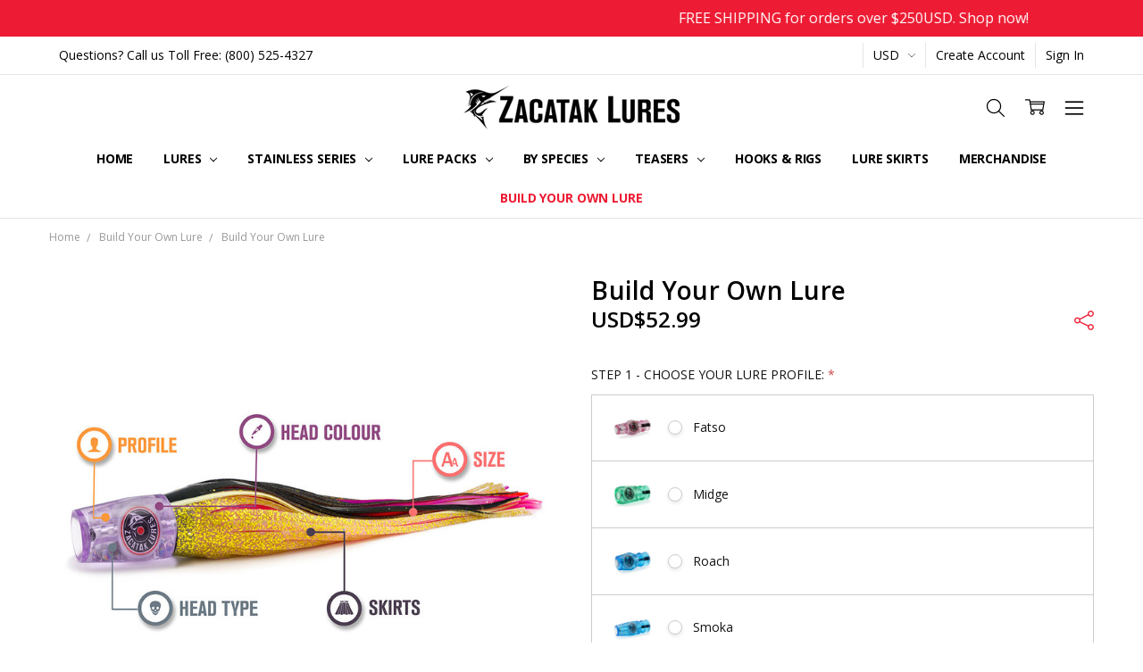

--- FILE ---
content_type: text/html; charset=UTF-8
request_url: https://zacataklures.com/build-your-own-lure/
body_size: 32720
content:
<!DOCTYPE html>
<html class="no-js" lang="en">
    <head>
        <title>Build Your Own Lure - Zacatak Lures</title>
        <link rel="dns-prefetch preconnect" href="https://cdn11.bigcommerce.com/s-sv4r4mic" crossorigin><link rel="dns-prefetch preconnect" href="https://fonts.googleapis.com/" crossorigin><link rel="dns-prefetch preconnect" href="https://fonts.gstatic.com/" crossorigin>
        <meta property="product:price:amount" content="52.99" /><meta property="product:price:currency" content="USD" /><meta property="og:url" content="https://zacataklures.com/build-your-own-lure/" /><meta property="og:site_name" content="Zacatak Lures" /><link rel='canonical' href='https://zacataklures.com/build-your-own-lure/' /><meta name='platform' content='bigcommerce.stencil' /><meta property="og:type" content="product" />
<meta property="og:title" content="Build Your Own Lure" />
<meta property="og:description" content="Shop these bestselling big game lures to make the most of your time on the water! Check out epic marlin and tuna catches on Zacatak Lures!" />
<meta property="og:image" content="https://cdn11.bigcommerce.com/s-sv4r4mic/products/2887/images/32766/build-your-own-trolling-lure__37972.1643344120.1170.622.jpg?c=2" />
<meta property="fb:admins" content="karenhorne@icloud.com" />
<meta property="pinterest:richpins" content="disabled" />
        
         

        <link href="https://cdn11.bigcommerce.com/s-sv4r4mic/product_images/marlin.ico?t=1446014666" rel="shortcut icon">
        <meta name="viewport" content="width=device-width, initial-scale=1, maximum-scale=1">
        <script>
            // Change document class from no-js to js so we can detect this in css
            document.documentElement.className = document.documentElement.className.replace('no-js', 'js');
        </script>

        <script>
    function browserSupportsAllFeatures() {
        return window.Promise
            && window.fetch
            && window.URL
            && window.URLSearchParams
            && window.WeakMap
            // object-fit support
            && ('objectFit' in document.documentElement.style);
    }

    function loadScript(src) {
        var js = document.createElement('script');
        js.src = src;
        js.onerror = function () {
            console.error('Failed to load polyfill script ' + src);
        };
        document.head.appendChild(js);
    }

    if (!browserSupportsAllFeatures()) {
        loadScript('https://cdn11.bigcommerce.com/s-sv4r4mic/stencil/e5955b20-6607-013a-e2e6-0e3c1b493fa3/e/fce3c860-95da-013a-a8e9-3ec95b01abc7/dist/theme-bundle.polyfills.js');
    }
</script>
        <script>
            window.lazySizesConfig = window.lazySizesConfig || {};
            window.lazySizesConfig.loadMode = 1;
        </script>
        <script async src="https://cdn11.bigcommerce.com/s-sv4r4mic/stencil/e5955b20-6607-013a-e2e6-0e3c1b493fa3/e/fce3c860-95da-013a-a8e9-3ec95b01abc7/dist/theme-bundle.head_async.js"></script>

        <script src="https://ajax.googleapis.com/ajax/libs/webfont/1.6.26/webfont.js"></script>

        <script>
            WebFont.load({
                custom: {
                    families: ['Karla', 'Roboto', 'Source Sans Pro', 'Open Sans', 'Poppins', 'Rubik']
                },
                classes: false
            });
        </script>

            <link href="https://fonts.googleapis.com/css?family=Open+Sans:600,400,700,500,300&display=swap" rel="stylesheet">
            <link data-stencil-stylesheet href="https://cdn11.bigcommerce.com/s-sv4r4mic/stencil/e5955b20-6607-013a-e2e6-0e3c1b493fa3/e/fce3c860-95da-013a-a8e9-3ec95b01abc7/css/theme-f9acc690-bf23-013e-a6ce-02a4e29b74e0.css" rel="stylesheet">


         

        <!-- Start Tracking Code for analytics_facebook -->

<script>
!function(f,b,e,v,n,t,s){if(f.fbq)return;n=f.fbq=function(){n.callMethod?n.callMethod.apply(n,arguments):n.queue.push(arguments)};if(!f._fbq)f._fbq=n;n.push=n;n.loaded=!0;n.version='2.0';n.queue=[];t=b.createElement(e);t.async=!0;t.src=v;s=b.getElementsByTagName(e)[0];s.parentNode.insertBefore(t,s)}(window,document,'script','https://connect.facebook.net/en_US/fbevents.js');

fbq('set', 'autoConfig', 'false', '701239864665877');
fbq('dataProcessingOptions', ['LDU'], 0, 0);
fbq('init', '701239864665877', {"external_id":"7da63aca-0968-4746-a4a0-a65f518cfe7c"});
fbq('set', 'agent', 'bigcommerce', '701239864665877');

function trackEvents() {
    var pathName = window.location.pathname;

    fbq('track', 'PageView', {}, "");

    // Search events start -- only fire if the shopper lands on the /search.php page
    if (pathName.indexOf('/search.php') === 0 && getUrlParameter('search_query')) {
        fbq('track', 'Search', {
            content_type: 'product_group',
            content_ids: [],
            search_string: getUrlParameter('search_query')
        });
    }
    // Search events end

    // Wishlist events start -- only fire if the shopper attempts to add an item to their wishlist
    if (pathName.indexOf('/wishlist.php') === 0 && getUrlParameter('added_product_id')) {
        fbq('track', 'AddToWishlist', {
            content_type: 'product_group',
            content_ids: []
        });
    }
    // Wishlist events end

    // Lead events start -- only fire if the shopper subscribes to newsletter
    if (pathName.indexOf('/subscribe.php') === 0 && getUrlParameter('result') === 'success') {
        fbq('track', 'Lead', {});
    }
    // Lead events end

    // Registration events start -- only fire if the shopper registers an account
    if (pathName.indexOf('/login.php') === 0 && getUrlParameter('action') === 'account_created') {
        fbq('track', 'CompleteRegistration', {}, "");
    }
    // Registration events end

    

    function getUrlParameter(name) {
        var cleanName = name.replace(/[\[]/, '\[').replace(/[\]]/, '\]');
        var regex = new RegExp('[\?&]' + cleanName + '=([^&#]*)');
        var results = regex.exec(window.location.search);
        return results === null ? '' : decodeURIComponent(results[1].replace(/\+/g, ' '));
    }
}

if (window.addEventListener) {
    window.addEventListener("load", trackEvents, false)
}
</script>
<noscript><img height="1" width="1" style="display:none" alt="null" src="https://www.facebook.com/tr?id=701239864665877&ev=PageView&noscript=1&a=plbigcommerce1.2&eid="/></noscript>

<!-- End Tracking Code for analytics_facebook -->

<!-- Start Tracking Code for analytics_googleanalytics -->

<script async src="https://www.googletagmanager.com/gtag/js?id=UA-67824069-1"></script>
<script>
window.dataLayer = window.dataLayer || [];
function gtag(){dataLayer.push(arguments);}
gtag('js', new Date());
gtag('config', 'UA-67824069-1');

function trackEcommerce() {
    function gaAddTrans(orderID, store, total, tax, shipping, city, state, country, currency, channelInfo) {
        var transaction = {
            id: orderID,
            affiliation: store,
            revenue: total,
            tax: tax,
            shipping: shipping,
            city: city,
            state: state,
            country: country
        };

        if (currency) {
            transaction.currency = currency;
        }

        ga('ecommerce:addTransaction', transaction);
    }
    
    function gaAddItems(orderID, sku, product, variation, price, qty) {
        ga('ecommerce:addItem', {
            id: orderID,
            sku: sku,
            name: product,
            category: variation,
            price: price,
            quantity: qty
        });
    }

    function gaTrackTrans() {
        ga('ecommerce:send');
    }

    function gtagAddTrans(orderID, store, total, tax, shipping, city, state, country, currency, channelInfo) {
        this.transaction = {
            transaction_id: orderID,
            affiliation: store,
            value: total,
            tax: tax,
            shipping: shipping,
            items: []
        };

        if (currency) {
            this.transaction.currency = currency;
        }
    }

    function gtagAddItem(orderID, sku, product, variation, price, qty) {
        this.transaction.items.push({
            id: sku,
            name: product,
            category: variation,
            price: price,
            quantity: qty
        });
    }

    function gtagTrackTrans() {
        gtag('event', 'purchase', this.transaction);        
        this.transaction = null;
    }

    if (typeof gtag === 'function') {
        this._addTrans = gtagAddTrans;
        this._addItem = gtagAddItem;
        this._trackTrans = gtagTrackTrans;
    } else if (typeof ga === 'function') {
        this._addTrans = gaAddTrans;
        this._addItem = gaAddItems;
        this._trackTrans = gaTrackTrans;
    }
}

var pageTracker = new trackEcommerce();

</script>  


<meta name="google-site-verification" content="Y0vqQi4E_pANQs8El5iu8XO8DkIdPCiK-41U5_jJSf4" />
<!--
<script>
  (function(i,s,o,g,r,a,m){i['GoogleAnalyticsObject']=r;i[r]=i[r]||function(){
  (i[r].q=i[r].q||[]).push(arguments)},i[r].l=1*new Date();a=s.createElement(o),
  m=s.getElementsByTagName(o)[0];a.async=1;a.src=g;m.parentNode.insertBefore(a,m)
  })(window,document,'script','//www.google-analytics.com/analytics.js','ga');

  ga('create', 'UA-67824069-1', 'auto');
  ga('send', 'pageview');

</script>
-->
<script src="https://conduit.mailchimpapp.com/js/stores/store_tnlqzdt3zu549l1bddyy/conduit.js"></script>

<!-- End Tracking Code for analytics_googleanalytics -->

<!-- Start Tracking Code for analytics_googleanalytics4 -->

<script data-cfasync="false" src="https://cdn11.bigcommerce.com/shared/js/google_analytics4_bodl_subscribers-358423becf5d870b8b603a81de597c10f6bc7699.js" integrity="sha256-gtOfJ3Avc1pEE/hx6SKj/96cca7JvfqllWA9FTQJyfI=" crossorigin="anonymous"></script>
<script data-cfasync="false">
  (function () {
    window.dataLayer = window.dataLayer || [];

    function gtag(){
        dataLayer.push(arguments);
    }

    function initGA4(event) {
         function setupGtag() {
            function configureGtag() {
                gtag('js', new Date());
                gtag('set', 'developer_id.dMjk3Nj', true);
                gtag('config', 'G-LVHPVWFKCV');
            }

            var script = document.createElement('script');

            script.src = 'https://www.googletagmanager.com/gtag/js?id=G-LVHPVWFKCV';
            script.async = true;
            script.onload = configureGtag;

            document.head.appendChild(script);
        }

        setupGtag();

        if (typeof subscribeOnBodlEvents === 'function') {
            subscribeOnBodlEvents('G-LVHPVWFKCV', false);
        }

        window.removeEventListener(event.type, initGA4);
    }

    

    var eventName = document.readyState === 'complete' ? 'consentScriptsLoaded' : 'DOMContentLoaded';
    window.addEventListener(eventName, initGA4, false);
  })()
</script>

<!-- End Tracking Code for analytics_googleanalytics4 -->

<!-- Start Tracking Code for analytics_siteverification -->

<meta name="google-site-verification" content="gSkJf81hYIHsm8Q9STEU4lEAVRqHV92gZkW3cw83oHQ" />

<!-- End Tracking Code for analytics_siteverification -->


<script type="text/javascript" src="https://checkout-sdk.bigcommerce.com/v1/loader.js" defer ></script>
<script src="https://www.google.com/recaptcha/api.js" async defer></script>
<script type="text/javascript">
var BCData = {"product_attributes":{"sku":null,"upc":null,"mpn":null,"gtin":null,"weight":null,"base":true,"image":null,"out_of_stock_behavior":"label_option","out_of_stock_message":"Currently sold out - new stock arriving soon.","available_modifier_values":[304,305,341,306,308,310,311,312,313,316,317,321,601,323,324,326,327,328,330,331,605,332,333,334,335,337,338,340,342,603,345,347,260,261,297,262,264,266,267,268,269,272,273,277,602,279,280,282,283,284,286,287,606,288,289,290,291,293,294,296,298,604,301,303,426,428,513],"in_stock_attributes":[357,351,359,360,352,361,363,137,83,84,149,367,368,370,371,374,372,373,304,305,341,306,308,310,311,312,313,316,317,321,601,323,324,326,327,328,330,331,605,332,333,334,335,337,338,340,342,603,345,347,260,261,297,262,264,266,267,268,269,272,273,277,602,279,280,282,283,284,286,287,606,288,289,290,291,293,294,296,298,604,301,303,426,428,513],"stock":null,"instock":true,"stock_message":null,"purchasable":true,"purchasing_message":null,"call_for_price_message":null,"price":{"without_tax":{"formatted":"USD$52.99","value":52.99,"currency":"USD"},"tax_label":"Other Charges"}}};
</script>
<script src='https://www.powr.io/powr.js?external-type=bigcommerce' async></script><script async src="https://dmt83xaifx31y.cloudfront.net/public/js/prikidsizecharts.js?v=41#store=sv4r4mic" crossorigin="anonymous"></script><script>
(function() {
var style = document.createElement('style');
style.innerHTML = '.chiara-category-mainImage { display: none }';
document.head.appendChild(style);
})();
</script><script type="text/plain" id="custom_mobile_nav_css">
@media (max-width: 800px) {
    .navPages { text-align: left; background-color: #000; color: #fff }
    .has-subMenu .navPages-action-moreIcon:before,
    .has-subMenu.is-open .navPages-action-moreIcon:before { display: none }
    .navPages-action-moreIcon { width: 10px !important; height: 10px !important; opacity: 1; }
    .navPages-action-moreIcon svg { display: inline-block  }
    .navPages-action-depth-max.has-subMenu > .navPages-action-moreIcon { transform: rotate(-90deg) translateX(50%);  }
    .navPages-action-depth-max.has-subMenu.is-open > .navPages-action-moreIcon { transform: translateY(-50%);  }
    .navPages-action { padding-left: 0; color: inherit }
    .navPages-action:hover,
    .navPages-action:focus,
    .navPages-action.activePage { color: #a5a5a5 }
    .navPages-action:hover svg,
    .navPages-action:focus svg,
    .navPages-action.activePage svg { fill: #a5a5a5; stroke: #a5a5a5 }
    .navPages-action.is-open:before { left: 0 }
    .navPages-action svg { fill: #fff; stroke: #fff;}
    .navPages .navPage-subMenu-list { margin: .8rem 0 .8rem 0.8rem; padding-left: .8rem; border-left: 1px solid #fff; }
    .navPage-subMenu-action { font-weight: 700; }
    .navPages-item-page > .navPages-action:not([href*="/blog/"], [href*="/contact/"]) { display: none }
}
</script>
<script>
    (function() {
        var style = document.createElement('style');
        style.innerHTML = document.getElementById('custom_mobile_nav_css').innerHTML;
        document.head.appendChild(style);
    })();
</script>
<!-- TikTok Pixel Code Start: Initialization Script & Page Event -->
<script>
!function (w, d, t) {
  w.TiktokAnalyticsObject=t;var ttq=w[t]=w[t]||[];ttq.methods=["page","track","identify","instances","debug","on","off","once","ready","alias","group","enableCookie","disableCookie"],ttq.setAndDefer=function(t,e){t[e]=function(){t.push([e].concat(Array.prototype.slice.call(arguments,0)))}};for(var i=0;i<ttq.methods.length;i++)ttq.setAndDefer(ttq,ttq.methods[i]);ttq.instance=function(t){for(var e=ttq._i[t]||[],n=0;n<ttq.methods.length;n++)ttq.setAndDefer(e,ttq.methods[n]);return e},ttq.load=function(e,n){var i="https://analytics.tiktok.com/i18n/pixel/events.js";ttq._i=ttq._i||{},ttq._i[e]=[],ttq._i[e]._u=i,ttq._t=ttq._t||{},ttq._t[e]=+new Date,ttq._o=ttq._o||{},ttq._o[e]=n||{},ttq._partner=ttq._partner||"BigCommerce";var o=document.createElement("script");o.type="text/javascript",o.async=!0,o.src=i+"?sdkid="+e+"&lib="+t;var a=document.getElementsByTagName("script")[0];a.parentNode.insertBefore(o,a)};

  ttq.load('CA7GL58OHKMTS7KBUIS0');
  ttq.page();
}(window, document, 'ttq');

if (typeof BODL === 'undefined') {
  // https://developer.bigcommerce.com/theme-objects/breadcrumbs
  
  // https://developer.bigcommerce.com/theme-objects/brand
  
  // https://developer.bigcommerce.com/theme-objects/category
  
  
  // https://developer.bigcommerce.com/theme-objects/product
  
  
  
  
  // https://developer.bigcommerce.com/theme-objects/products
  
  // https://developer.bigcommerce.com/theme-objects/product_results
  
  // https://developer.bigcommerce.com/theme-objects/order
  
  // https://developer.bigcommerce.com/theme-objects/wishlist
  
  // https://developer.bigcommerce.com/theme-objects/wishlist
  
  // https://developer.bigcommerce.com/theme-objects/cart
  // (Fetching selective cart data to prevent additional payment button object html from causing JS parse error)
  var BODL = JSON.parse("{\"breadcrumbs\":[{\"url\":\"https://zacataklures.com/\",\"name\":\"Home\"},{\"url\":\"https://zacataklures.com/build-your-own-lure-1/\",\"name\":\"Build Your Own Lure\"},{\"url\":\"https://zacataklures.com/build-your-own-lure/\",\"name\":\"Build Your Own Lure\"}],\"productId\":2887,\"productTitle\":\"Build Your Own Lure\",\"productCurrency\":\"USD\",\"productPrice\":52.99,\"products\":[]}");

  if (BODL.categoryName) {
    BODL.category = {
      name: BODL.categoryName,
      products: BODL.categoryProducts,
    }
  }

  if (BODL.productTitle) {
    BODL.product = {
      id: BODL.productId,
      title: BODL.productTitle,
      price: {
        without_tax: {
          currency: BODL.productCurrency,
          value: BODL.productPrice,
        },
      },
    }
  }
}

BODL.getCartItemContentId = (item) => {
  switch(item.type) {
    case 'GiftCertificate':
      return item.type;
      break;
    default:
      return item.product_id;
  }
}

BODL.getQueryParamValue = function (name) {
  var cleanName = name.replace(/[\[]/, '\[').replace(/[\]]/, '\]');
  var regex = new RegExp('[\?&]' + cleanName + '=([^&#]*)');
  var results = regex.exec(window.location.search);
  return results === null ? '' : decodeURIComponent(results[1].replace(/\+/g, ' '));
}

// Advanced Matching
if (BODL.customer && BODL.customer.id) {
  var customerObj = {
    email: BODL.customer.email,
  }

  if (BODL.customer.phone) {
    var phoneNumber = BODL.customer.phone;
    if (BODL.customer.phone.indexOf('+') === -1) {
      // No country code, so default to US code
      phoneNumber = `+1${phoneNumber}`;  
    }

    customerObj.phone = phoneNumber;
  }

  ttq.identify(BODL.customer.id, customerObj);
}
</script>
<!-- TikTok Pixel Code End: Initialization Script & Page Event -->

<!-- TikTok Pixel Code Start: View Product Content -->
<script>
if (BODL.product) {
  ttq.instance('CA7GL58OHKMTS7KBUIS0').track('ViewContent', {
    content_id: BODL.product.id,
    content_category: BODL.breadcrumbs[1] ? BODL.breadcrumbs[1].name : '',
    content_name: BODL.product.title,
    content_type: "product_group",
    currency: BODL.product.price.without_tax.currency,
    price: BODL.product.price.without_tax.value,
    value: BODL.product.price.without_tax.value,
  });
}
</script>
<!-- TikTok Pixel Code End: View Product Content -->

<!-- TikTok Pixel Code Start: View Category Content -->
<script>
if (BODL.category) {
  ttq.instance('CA7GL58OHKMTS7KBUIS0').track('ViewContent', {
    contents: BODL.category.products.map((p) => ({
      content_id: p.id,
      content_category: BODL.category.name,
      content_name: p.name,
      content_type: "product_group",
      currency: p.price.without_tax.currency,
      price: p.price.without_tax.value,
      value: p.price.without_tax.value,
    }))
  });
}
</script>
<!-- TikTok Pixel Code End: View Category Content -->

<!-- TikTok Pixel Code Start: Add to Wishlist -->
<script>
// This only sends one wishlist product: the one that was just added based on the 'added_product_id' param in the url
if (BODL.wishlist) {
  var addedWishlistItem = BODL.wishlist.items.filter((i) => i.product_id === parseInt(BODL.getQueryParamValue('added_product_id'))).map((p) => ({
    content_id: p.product_id,
    // Commenting out as category data doesn't exist on wishlist items
    // content_category: p.does_not_exist, 
    content_name: p.name,
    content_type: "product_group",
    currency: p.price.without_tax.currency,
    price: p.price.without_tax.value,
    value: p.price.without_tax.value,
  }));
  
  ttq.instance('CA7GL58OHKMTS7KBUIS0').track('AddToWishlist', addedWishlistItem[0]);
}
</script>
<!-- TikTok Pixel Code End: Add to Wishlist -->

<!-- TikTok Pixel Code Start: Subscribe to Newsletter -->
<script>
if (window.location.pathname.indexOf('/subscribe.php') === 0 && BODL.getQueryParamValue('result') === 'success') {
  ttq.instance('CA7GL58OHKMTS7KBUIS0').track('Subscribe');
}
</script>
<!-- TikTok Pixel Code End: Subscribe to Newsletter -->

<!-- TikTok Pixel Code Start: Search -->
<script>
if (BODL.search) {
  ttq.instance('CA7GL58OHKMTS7KBUIS0').track('Search', {
    query: BODL.getQueryParamValue('search_query'),
    contents: BODL.search.products.map((p) => ({
      content_id: p.id,
      // Products can be in multiple categories.
      // Commenting out as this might distort category reports if only the first one is used.
      // content_category: p.category[0], 
      content_name: p.name,
      content_type: "product_group",
      currency: p.price.without_tax.currency,
      price: p.price.without_tax.value,
      value: p.price.without_tax.value,
    }))
  });
}
</script>
<!-- TikTok Pixel Code End: Search -->

<!-- TikTok Pixel Code Start: Registration -->
<script>
if (window.location.pathname.indexOf('/login.php') === 0 && BODL.getQueryParamValue('action') === 'account_created') {
  ttq.instance('CA7GL58OHKMTS7KBUIS0').track('Registration');
}
</script>
<!-- TikTok Pixel Code End: Registration -->
<script>
(function () {
  // Create & inject styles for the ticker
  var style = document.createElement('style');
  style.textContent = `
    #ticker-bar {
      background: #ed1b33;
      color: #fff;
      font-size: 16px;
      padding: 8px 0;
      white-space: nowrap;
      overflow: hidden;
      position: relative;
      z-index: 1;
      text-align: center;
    }
    #ticker-text {
      display: inline-block;
      padding-left: 100%;
      animation: ticker-scroll 21s linear infinite;
    }
    @keyframes ticker-scroll {
      0% { transform: translateX(0); }
      100% { transform: translateX(-100%); }
    }
  `;
  document.head.appendChild(style);

  // Create ticker bar + text
  var bar = document.createElement('div');
  bar.id = 'ticker-bar';

  var text = document.createElement('div');
  text.id = 'ticker-text';
  text.textContent = 'FREE SHIPPING for orders over $250USD. Shop now!';

  bar.appendChild(text);

  // Insert at very top of the body
  function insertTicker() {
    if (!document.body) return;
    document.body.insertBefore(bar, document.body.firstChild);
  }

  if (document.readyState === 'loading') {
    document.addEventListener('DOMContentLoaded', insertTicker);
  } else {
    insertTicker();
  }
})();
</script>
 <script data-cfasync="false" src="https://microapps.bigcommerce.com/bodl-events/1.9.4/index.js" integrity="sha256-Y0tDj1qsyiKBRibKllwV0ZJ1aFlGYaHHGl/oUFoXJ7Y=" nonce="" crossorigin="anonymous"></script>
 <script data-cfasync="false" nonce="">

 (function() {
    function decodeBase64(base64) {
       const text = atob(base64);
       const length = text.length;
       const bytes = new Uint8Array(length);
       for (let i = 0; i < length; i++) {
          bytes[i] = text.charCodeAt(i);
       }
       const decoder = new TextDecoder();
       return decoder.decode(bytes);
    }
    window.bodl = JSON.parse(decodeBase64("[base64]"));
 })()

 </script>

<script nonce="">
(function () {
    var xmlHttp = new XMLHttpRequest();

    xmlHttp.open('POST', 'https://bes.gcp.data.bigcommerce.com/nobot');
    xmlHttp.setRequestHeader('Content-Type', 'application/json');
    xmlHttp.send('{"store_id":"901151","timezone_offset":"-4.0","timestamp":"2026-01-22T18:09:26.25207400Z","visit_id":"482eccdc-c05f-47a2-99d8-fb30bd8cc343","channel_id":1}');
})();
</script>

        

        
        
        
        
        
        
        
        
        
        
        
        
        
        <!-- snippet location htmlhead -->
    </head>
    <body class="navigation-hover page-type-product
        theme-show-outstock-badge
        theme-header-sticky
        
        ">    
        
        <!-- snippet location header -->
        <svg data-src="https://cdn11.bigcommerce.com/s-sv4r4mic/stencil/e5955b20-6607-013a-e2e6-0e3c1b493fa3/e/fce3c860-95da-013a-a8e9-3ec95b01abc7/img/icon-sprite.svg" class="icons-svg-sprite"></svg>
        <!--  -->


        
<header class="header" role="banner" data-stickymenu>
    <!--
    <a class="mobileMenu-toggle" data-mobile-menu-toggle="menu">
        <span class="mobileMenu-toggleIcon">Toggle menu</span>
    </a>
    -->

    <div class="header-top">
        <div class="header-top-container">
            <ul class="header-top-list">
                            <li class="header-top-item header-top-item--phone"><a class="header-top-action" href="tel:(800) 525-4327">Questions? Call us Toll Free: (800) 525-4327</a></li>
                

                <li class="header-top-item header-top-item--currency">
                    <a class="header-top-action header-top-action--currencySelector has-dropdown" href="#" data-dropdown="header-top-currencySelection" data-options="align:top" aria-controls="header-top-currencySelection" aria-expanded="false">USD <i class="icon" aria-hidden="true"><svg><use xlink:href="#icon-chevron-down" /></svg></i></a>
                    <ul class="dropdown-menu" id="header-top-currencySelection" data-dropdown-content aria-hidden="true" tabindex="-1">
                        <li class="dropdown-menu-item">
                            <a href="https://zacataklures.com/build-your-own-lure/?setCurrencyId=1"
                                data-currency-code="AUD"
                                data-cart-currency-switch-url="https://zacataklures.com/cart/change-currency"
                                data-warning="Promotions and gift certificates that don&#x27;t apply to the new currency will be removed from your cart. Are you sure you want to continue?"
                            >
                                Australian Dollars
                            </a>
                        </li>
                        <li class="dropdown-menu-item">
                            <a href="https://zacataklures.com/build-your-own-lure/?setCurrencyId=2"
                                data-currency-code="USD"
                                data-cart-currency-switch-url="https://zacataklures.com/cart/change-currency"
                                data-warning="Promotions and gift certificates that don&#x27;t apply to the new currency will be removed from your cart. Are you sure you want to continue?"
                            >
                                <strong>US Dollars</strong>
                            </a>
                        </li>
                        <li class="dropdown-menu-item">
                            <a href="https://zacataklures.com/build-your-own-lure/?setCurrencyId=3"
                                data-currency-code="NZD"
                                data-cart-currency-switch-url="https://zacataklures.com/cart/change-currency"
                                data-warning="Promotions and gift certificates that don&#x27;t apply to the new currency will be removed from your cart. Are you sure you want to continue?"
                            >
                                New Zealand Dollar
                            </a>
                        </li>
                        <li class="dropdown-menu-item">
                            <a href="https://zacataklures.com/build-your-own-lure/?setCurrencyId=4"
                                data-currency-code="GBP"
                                data-cart-currency-switch-url="https://zacataklures.com/cart/change-currency"
                                data-warning="Promotions and gift certificates that don&#x27;t apply to the new currency will be removed from your cart. Are you sure you want to continue?"
                            >
                                GB Pound
                            </a>
                        </li>
                        <li class="dropdown-menu-item">
                            <a href="https://zacataklures.com/build-your-own-lure/?setCurrencyId=6"
                                data-currency-code="EUR"
                                data-cart-currency-switch-url="https://zacataklures.com/cart/change-currency"
                                data-warning="Promotions and gift certificates that don&#x27;t apply to the new currency will be removed from your cart. Are you sure you want to continue?"
                            >
                                EURO
                            </a>
                        </li>
                        <li class="dropdown-menu-item">
                            <a href="https://zacataklures.com/build-your-own-lure/?setCurrencyId=7"
                                data-currency-code="CAD"
                                data-cart-currency-switch-url="https://zacataklures.com/cart/change-currency"
                                data-warning="Promotions and gift certificates that don&#x27;t apply to the new currency will be removed from your cart. Are you sure you want to continue?"
                            >
                                Canadian Dollar
                            </a>
                        </li>
                    </ul>
                </li>

                    <li class="header-top-item header-top-item--createAccount">
                        <a class="header-top-action" href="/login.php?action=create_account">Create Account</a>
                    </li>
                    <li class="header-top-item header-top-item--login">
                            <a class="header-top-action" data-collapsible="navUser-more-panel" data-group-collapsible="main">Sign In</a>
                    </li>
            </ul>
        </div>
    </div>

    <div class="header-main">
        <div class="header-main-container header-main-container--top">
                <div class="header-logo header-logo--top">
                    <a href="https://zacataklures.com/">
            <div class="header-logo-image-container">
                <img class="header-logo-image" src="https://cdn11.bigcommerce.com/s-sv4r4mic/images/stencil/250x50/zacatak-lures-logo-300px_1592211411__96529.original.png" alt="Zacatak Lures" title="Zacatak Lures">
            </div>
</a>
                </div>

            <div class="navPages-container" id="menu" data-menu>
                <p class="navPages-container-heading"><span class="navPages-container-heading-ellipse">Menu</span></p>
                <a class="mobile-panel-close" data-mobile-menu-toggle="menu" href="#"><svg><use xlink:href="#icon-close" aria-hidden="true" /></svg></a>
                <nav class="navPages">
    <ul class="navPages-list navPages-list--main navPages-list-depth-max" id="navPages-main">
        <li class="navPages-item navPages-item--home">
            <a class="navPages-action" href="https://zacataklures.com/">Home</a>
        </li>
            <li class="navPages-item navPages-item--category">
                    <a class="navPages-action navPages-action-depth-max has-subMenu is-root" href="https://zacataklures.com/lures/" data-collapsible="navPages-18"
            data-collapsible-disabled-breakpoint="large"
            data-collapsible-disabled-state="open"
            data-collapsible-enabled-state="closed"
    >
        Lures <i class="icon navPages-action-moreIcon" aria-hidden="true"><svg><use xlink:href="#icon-chevron-down" /></svg></i>
    </a>
    <div class="navPage-subMenu navPage-subMenu-horizontal" id="navPages-18" aria-hidden="true" tabindex="-1">
    <ul class="navPage-subMenu-list">
        <li class="navPage-subMenu-item-parent">
            <a class="navPage-subMenu-action navPages-action navPages-action-depth-max" href="https://zacataklures.com/lures/"><span class='navPage--viewAll'>All </span>Lures</a>
        </li>
            <li class="navPage-subMenu-item-child">
                    <a class="navPage-subMenu-action navPages-action" href="https://zacataklures.com/fatso/">Fatso</a>
            </li>
            <li class="navPage-subMenu-item-child">
                    <a class="navPage-subMenu-action navPages-action" href="https://zacataklures.com/midge/">Midge</a>
            </li>
            <li class="navPage-subMenu-item-child">
                    <a class="navPage-subMenu-action navPages-action" href="https://zacataklures.com/roach/">Roach</a>
            </li>
            <li class="navPage-subMenu-item-child">
                    <a class="navPage-subMenu-action navPages-action" href="https://zacataklures.com/smoka/">Smoka</a>
            </li>
            <li class="navPage-subMenu-item-child">
                    <a class="navPage-subMenu-action navPages-action" href="https://zacataklures.com/sprocket/">Sprocket</a>
            </li>
            <li class="navPage-subMenu-item-child">
                    <a class="navPage-subMenu-action navPages-action" href="https://zacataklures.com/thunderstruck/">Thunderstruck</a>
            </li>
            <li class="navPage-subMenu-item-child">
                    <a class="navPage-subMenu-action navPages-action" href="https://zacataklures.com/vamp/">Vamp </a>
            </li>
            <li class="navPage-subMenu-item-child">
                    <a class="navPage-subMenu-action navPages-action" href="https://zacataklures.com/extra-small/">Extra Small</a>
            </li>
    </ul>
</div>
            </li>
            <li class="navPages-item navPages-item--category">
                    <a class="navPages-action navPages-action-depth-max has-subMenu is-root" href="https://zacataklures.com/stainless-series/" data-collapsible="navPages-220"
            data-collapsible-disabled-breakpoint="large"
            data-collapsible-disabled-state="open"
            data-collapsible-enabled-state="closed"
    >
        Stainless Series <i class="icon navPages-action-moreIcon" aria-hidden="true"><svg><use xlink:href="#icon-chevron-down" /></svg></i>
    </a>
    <div class="navPage-subMenu navPage-subMenu-horizontal" id="navPages-220" aria-hidden="true" tabindex="-1">
    <ul class="navPage-subMenu-list">
        <li class="navPage-subMenu-item-parent">
            <a class="navPage-subMenu-action navPages-action navPages-action-depth-max" href="https://zacataklures.com/stainless-series/"><span class='navPage--viewAll'>All </span>Stainless Series</a>
        </li>
            <li class="navPage-subMenu-item-child">
                    <a class="navPage-subMenu-action navPages-action" href="https://zacataklures.com/molokai-jet/">Molokai Jet</a>
            </li>
            <li class="navPage-subMenu-item-child">
                    <a class="navPage-subMenu-action navPages-action" href="https://zacataklures.com/voodoo-jet/">Voodoo Jet</a>
            </li>
            <li class="navPage-subMenu-item-child">
                    <a class="navPage-subMenu-action navPages-action" href="https://zacataklures.com/zebra-jet/">Zebra Jet</a>
            </li>
    </ul>
</div>
            </li>
            <li class="navPages-item navPages-item--category">
                    <a class="navPages-action navPages-action-depth-max has-subMenu is-root" href="https://zacataklures.com/lure-packs/" data-collapsible="navPages-105"
            data-collapsible-disabled-breakpoint="large"
            data-collapsible-disabled-state="open"
            data-collapsible-enabled-state="closed"
    >
        Lure Packs <i class="icon navPages-action-moreIcon" aria-hidden="true"><svg><use xlink:href="#icon-chevron-down" /></svg></i>
    </a>
    <div class="navPage-subMenu navPage-subMenu-horizontal" id="navPages-105" aria-hidden="true" tabindex="-1">
    <ul class="navPage-subMenu-list">
        <li class="navPage-subMenu-item-parent">
            <a class="navPage-subMenu-action navPages-action navPages-action-depth-max" href="https://zacataklures.com/lure-packs/"><span class='navPage--viewAll'>All </span>Lure Packs</a>
        </li>
            <li class="navPage-subMenu-item-child">
                    <a class="navPage-subMenu-action navPages-action" href="https://zacataklures.com/all-rounder-lure-packs/">All Rounder Lure Packs</a>
            </li>
            <li class="navPage-subMenu-item-child">
                    <a class="navPage-subMenu-action navPages-action" href="https://zacataklures.com/mahi-mahi-lure-packs/">Mahi Mahi Lure Packs</a>
            </li>
            <li class="navPage-subMenu-item-child">
                    <a class="navPage-subMenu-action navPages-action" href="https://zacataklures.com/marlin-lure-packs/">Marlin Lure Packs</a>
            </li>
            <li class="navPage-subMenu-item-child">
                    <a class="navPage-subMenu-action navPages-action" href="https://zacataklures.com/sailfish-lure-packs/">Sailfish Lure Packs</a>
            </li>
            <li class="navPage-subMenu-item-child">
                    <a class="navPage-subMenu-action navPages-action" href="https://zacataklures.com/stainless-series-lure-packs/">Stainless Series Lure Packs</a>
            </li>
            <li class="navPage-subMenu-item-child">
                    <a class="navPage-subMenu-action navPages-action" href="https://zacataklures.com/thunderstruck-lure-packs/">Thunderstruck Lure Packs</a>
            </li>
            <li class="navPage-subMenu-item-child">
                    <a class="navPage-subMenu-action navPages-action" href="https://zacataklures.com/tuna-lure-packs/">Tuna Lure Packs</a>
            </li>
            <li class="navPage-subMenu-item-child">
                    <a class="navPage-subMenu-action navPages-action" href="https://zacataklures.com/wahoo-lure-packs/">Wahoo Lure Packs</a>
            </li>
            <li class="navPage-subMenu-item-child">
                    <a class="navPage-subMenu-action navPages-action" href="https://zacataklures.com/extra-small-lure-packs/">Extra Small Lure Packs</a>
            </li>
    </ul>
</div>
            </li>
            <li class="navPages-item navPages-item--category">
                    <a class="navPages-action navPages-action-depth-max has-subMenu is-root" href="https://zacataklures.com/by-species/" data-collapsible="navPages-140"
            data-collapsible-disabled-breakpoint="large"
            data-collapsible-disabled-state="open"
            data-collapsible-enabled-state="closed"
    >
        By Species <i class="icon navPages-action-moreIcon" aria-hidden="true"><svg><use xlink:href="#icon-chevron-down" /></svg></i>
    </a>
    <div class="navPage-subMenu navPage-subMenu-horizontal" id="navPages-140" aria-hidden="true" tabindex="-1">
    <ul class="navPage-subMenu-list">
        <li class="navPage-subMenu-item-parent">
            <a class="navPage-subMenu-action navPages-action navPages-action-depth-max" href="https://zacataklures.com/by-species/"><span class='navPage--viewAll'>All </span>By Species</a>
        </li>
            <li class="navPage-subMenu-item-child">
                    <a class="navPage-subMenu-action navPages-action" href="https://zacataklures.com/mahi-mahi-lures/">Mahi Mahi Lures</a>
            </li>
            <li class="navPage-subMenu-item-child">
                    <a class="navPage-subMenu-action navPages-action" href="https://zacataklures.com/marlin-lures/">Marlin Lures</a>
            </li>
            <li class="navPage-subMenu-item-child">
                    <a class="navPage-subMenu-action navPages-action" href="https://zacataklures.com/sailfish-lures/">Sailfish Lures</a>
            </li>
            <li class="navPage-subMenu-item-child">
                    <a class="navPage-subMenu-action navPages-action" href="https://zacataklures.com/tuna-lures/">Tuna Lures</a>
            </li>
            <li class="navPage-subMenu-item-child">
                    <a class="navPage-subMenu-action navPages-action" href="https://zacataklures.com/wahoo-lures/">Wahoo Lures</a>
            </li>
    </ul>
</div>
            </li>
            <li class="navPages-item navPages-item--category">
                    <a class="navPages-action navPages-action-depth-max has-subMenu is-root" href="https://zacataklures.com/game-fishing-teasers/" data-collapsible="navPages-19"
            data-collapsible-disabled-breakpoint="large"
            data-collapsible-disabled-state="open"
            data-collapsible-enabled-state="closed"
    >
        Teasers <i class="icon navPages-action-moreIcon" aria-hidden="true"><svg><use xlink:href="#icon-chevron-down" /></svg></i>
    </a>
    <div class="navPage-subMenu navPage-subMenu-horizontal" id="navPages-19" aria-hidden="true" tabindex="-1">
    <ul class="navPage-subMenu-list">
        <li class="navPage-subMenu-item-parent">
            <a class="navPage-subMenu-action navPages-action navPages-action-depth-max" href="https://zacataklures.com/game-fishing-teasers/"><span class='navPage--viewAll'>All </span>Teasers</a>
        </li>
            <li class="navPage-subMenu-item-child">
                    <a class="navPage-subMenu-action navPages-action" href="https://zacataklures.com/zacatak-doctor/">Zacatak Witch Doctor</a>
            </li>
    </ul>
</div>
            </li>
            <li class="navPages-item navPages-item--category">
                    <a class="navPages-action" href="https://zacataklures.com/hooks-rigs/">Hooks &amp; Rigs</a>
            </li>
            <li class="navPages-item navPages-item--category">
                    <a class="navPages-action" href="https://zacataklures.com/lure-skirts/">Lure Skirts</a>
            </li>
            <li class="navPages-item navPages-item--category">
                    <a class="navPages-action" href="https://zacataklures.com/merchandise/">Merchandise</a>
            </li>
            <li class="navPages-item navPages-item--category">
                    <a class="navPages-action activePage" href="https://zacataklures.com/build-your-own-lure-1/">Build Your Own Lure</a>
            </li>
            <li class="navPages-item navPages-item-page u-hiddenVisually-desktop">
                    <a class="navPages-action is-root" href="https://zacataklures.com/capt-mikes-top-4-lure-colors/">ARE YOU CHOOSING THE WRONG LURE COLORS?</a>
            </li>
            <li class="navPages-item navPages-item-page u-hiddenVisually-desktop">
                    <a class="navPages-action is-root" href="https://zacataklures.com/black-friday-sale-2024-A/">BLACK FRIDAY SALE 2024</a>
            </li>
            <li class="navPages-item navPages-item-page u-hiddenVisually-desktop">
                    <a class="navPages-action is-root" href="https://zacataklures.com/newsletter-sign-up/">Join the Zac Pack!</a>
            </li>
            <li class="navPages-item navPages-item-page u-hiddenVisually-desktop">
                    <a class="navPages-action is-root" href="https://zacataklures.com/shipping/">Shipping</a>
            </li>
            <li class="navPages-item navPages-item-page u-hiddenVisually-desktop">
                    <a class="navPages-action is-root" href="https://zacataklures.com/lure-guide/">Lure Guide</a>
            </li>
            <li class="navPages-item navPages-item-page u-hiddenVisually-desktop">
                    <a class="navPages-action is-root" href="https://zacataklures.com/head-types/">Head Types</a>
            </li>
            <li class="navPages-item navPages-item-page u-hiddenVisually-desktop">
                    <a class="navPages-action is-root" href="https://zacataklures.com/faqs">FAQs</a>
            </li>
            <li class="navPages-item navPages-item-page u-hiddenVisually-desktop">
                    <a class="navPages-action is-root" href="https://zacataklures.com/blog/">Blog</a>
            </li>
            <li class="navPages-item navPages-item-page u-hiddenVisually-desktop">
                    <a class="navPages-action is-root" href="https://zacataklures.com/about-us/">About Us</a>
            </li>
            <li class="navPages-item navPages-item-page u-hiddenVisually-desktop">
                    <a class="navPages-action is-root" href="/giftcertificates.php">Gift Certificates</a>
            </li>
            <li class="navPages-item navPages-item-page u-hiddenVisually-desktop">
                    <a class="navPages-action is-root" href="https://zacataklures.com/dealers/">Find a Zacatak Lures Dealer</a>
            </li>
            <li class="navPages-item navPages-item-page u-hiddenVisually-desktop">
                    <a class="navPages-action is-root" href="https://zacataklures.com/warranty-returns/">Warranty &amp; Returns</a>
            </li>
            <li class="navPages-item navPages-item-page u-hiddenVisually-desktop">
                    <a class="navPages-action is-root" href="https://zacataklures.com/terms/">Terms</a>
            </li>
            <li class="navPages-item navPages-item-page u-hiddenVisually-desktop">
                    <a class="navPages-action is-root" href="https://zacataklures.com/contact/">Contact</a>
            </li>
        <li class="navPages-item navPages-item--dropdown-toggle u-hiddenVisually">
            <a class="navPages-action" data-dropdown="navPages-dropdown" href="#" title="Show All"><i class="icon" aria-hidden="true"><svg><use xmlns:xlink="http://www.w3.org/1999/xlink" xlink:href="#icon-more"></use></svg></i></a>
        </li>
    </ul>
    <ul class="navPages-list navPages-list--user">
            <li class="navPages-item">
                <a class="navPages-action has-subMenu" href="#" data-collapsible="navPages-currency" aria-controls="navPages-currency" aria-expanded="false">
                    USD <i class="icon navPages-action-moreIcon" aria-hidden="true"><svg><use xmlns:xlink="http://www.w3.org/1999/xlink" xlink:href="#icon-chevron-down"></use></svg></i>
                </a>
                <div class="navPage-subMenu" id="navPages-currency" aria-hidden="true" tabindex="-1">
                    <ul class="navPage-subMenu-list">
                        <li class="navPage-subMenu-item">
                            <a class="navPage-subMenu-action navPages-action" href="https://zacataklures.com/build-your-own-lure/?setCurrencyId=1"
                                data-currency-code="AUD"
                                data-cart-currency-switch-url="https://zacataklures.com/cart/change-currency"
                                data-warning="Promotions and gift certificates that don&#x27;t apply to the new currency will be removed from your cart. Are you sure you want to continue?">
                                    Australian Dollars
                            </a>
                        </li>
                        <li class="navPage-subMenu-item">
                            <a class="navPage-subMenu-action navPages-action" href="https://zacataklures.com/build-your-own-lure/?setCurrencyId=2"
                                data-currency-code="USD"
                                data-cart-currency-switch-url="https://zacataklures.com/cart/change-currency"
                                data-warning="Promotions and gift certificates that don&#x27;t apply to the new currency will be removed from your cart. Are you sure you want to continue?">
                                    <strong>US Dollars</strong>
                            </a>
                        </li>
                        <li class="navPage-subMenu-item">
                            <a class="navPage-subMenu-action navPages-action" href="https://zacataklures.com/build-your-own-lure/?setCurrencyId=3"
                                data-currency-code="NZD"
                                data-cart-currency-switch-url="https://zacataklures.com/cart/change-currency"
                                data-warning="Promotions and gift certificates that don&#x27;t apply to the new currency will be removed from your cart. Are you sure you want to continue?">
                                    New Zealand Dollar
                            </a>
                        </li>
                        <li class="navPage-subMenu-item">
                            <a class="navPage-subMenu-action navPages-action" href="https://zacataklures.com/build-your-own-lure/?setCurrencyId=4"
                                data-currency-code="GBP"
                                data-cart-currency-switch-url="https://zacataklures.com/cart/change-currency"
                                data-warning="Promotions and gift certificates that don&#x27;t apply to the new currency will be removed from your cart. Are you sure you want to continue?">
                                    GB Pound
                            </a>
                        </li>
                        <li class="navPage-subMenu-item">
                            <a class="navPage-subMenu-action navPages-action" href="https://zacataklures.com/build-your-own-lure/?setCurrencyId=6"
                                data-currency-code="EUR"
                                data-cart-currency-switch-url="https://zacataklures.com/cart/change-currency"
                                data-warning="Promotions and gift certificates that don&#x27;t apply to the new currency will be removed from your cart. Are you sure you want to continue?">
                                    EURO
                            </a>
                        </li>
                        <li class="navPage-subMenu-item">
                            <a class="navPage-subMenu-action navPages-action" href="https://zacataklures.com/build-your-own-lure/?setCurrencyId=7"
                                data-currency-code="CAD"
                                data-cart-currency-switch-url="https://zacataklures.com/cart/change-currency"
                                data-warning="Promotions and gift certificates that don&#x27;t apply to the new currency will be removed from your cart. Are you sure you want to continue?">
                                    Canadian Dollar
                            </a>
                        </li>
                    </ul>
                </div>
            </li>
            <li class="navPages-item">
                <a class="navPages-action" href="/giftcertificates.php">Gift Certificates</a>
            </li>
                <li class="navPages-item">
                    <a class="navPages-action" href="/login.php">Sign in</a>
                </li>
                <li class="navPages-item">
                    <a class="navPages-action" href="/login.php?action=create_account">Create account</a>
                </li>
    </ul>

    <ul class="navPages-list navPages-list--dropdown" id="navPages-dropdown" data-dropdown-content></ul>
</nav>
            </div>

            <nav class="navUser navUser--alt">
</nav>

<nav class="navUser">
    <ul class="navUser-section">

            <li class="navUser-item navUser-item--menuToggle">
                <a href="#" class="mobileMenu-toggle" data-mobile-menu-toggle="menu" aria-controls="menu" aria-expanded="false">
                    <span class="mobileMenu-toggleIcon">Toggle menu</span>
                </a>
            </li>


        <li class="navUser-item navUser-item--search">
            <a class="navUser-action navUser-action--quickSearch" href="#" data-search="quickSearch" aria-controls="quickSearch" aria-expanded="false">
                <i class="navUser-item-icon"><svg><use xlink:href="#icon-search" /></svg></i>
                <span class="navUser-item-searchLabel">Search</span>
            </a>
        </li>

        <li class="navUser-item navUser-item--compare">
            <a class="navUser-action navUser-action--compare" href="/compare" data-compare-nav>
                <i class="navUser-item-icon"><svg><use xlink:href="#icon-compare" /></svg></i>
                <span class="navUser-item-compareLabel">Compare</span>
                <span class="countPill countPill--positive"></span></a>
        </li>

        <li class="navUser-item navUser-item--cart">
            <a
                class="navUser-action"
                data-cart-preview
                data-dropdown="cart-preview-dropdown"
                data-options="align:right"
                href="/cart.php">
                <i class="navUser-item-icon"><svg><use xlink:href="#icon-cart" /></svg></i>
                <span class="navUser-item-cartLabel">Cart</span>
                <span class="countPill cart-quantity"></span>
            </a>

            <div class="dropdown-menu" id="cart-preview-dropdown" data-dropdown-content aria-hidden="true"></div>
        </li>

            <li class="navUser-item navUser-item--more">
                <a class="navUser-action navUser-action--more" href="#" id="navUser-more-toggle" data-collapsible="navUser-more-panel" data-group-collapsible="main">
                    <i class="navUser-item-icon"><svg><use xlink:href="#icon-menu" /></svg></i>
                    <span class="navUser-item-moreLabel">More</span>
                </a>
            </li>
    </ul>
</nav>
        </div>
    </div>
</header>

<div data-content-region="header_bottom--global"><div data-layout-id="ffa620d4-0351-44a1-960d-17af42ac0d00">       <div data-sub-layout-container="3c83738d-4689-4348-8508-cea923c32950" data-layout-name="Layout">
    <style data-container-styling="3c83738d-4689-4348-8508-cea923c32950">
        [data-sub-layout-container="3c83738d-4689-4348-8508-cea923c32950"] {
            box-sizing: border-box;
            display: flex;
            flex-wrap: wrap;
            z-index: 0;
            position: relative;
            height: ;
            padding-top: 0px;
            padding-right: 0px;
            padding-bottom: 0px;
            padding-left: 0px;
            margin-top: 0px;
            margin-right: 0px;
            margin-bottom: 0px;
            margin-left: 0px;
            border-width: 0px;
            border-style: solid;
            border-color: #333333;
        }

        [data-sub-layout-container="3c83738d-4689-4348-8508-cea923c32950"]:after {
            display: block;
            position: absolute;
            top: 0;
            left: 0;
            bottom: 0;
            right: 0;
            background-size: cover;
            z-index: auto;
        }
    </style>

    <div data-sub-layout="404a023c-1731-43c6-b2ab-89ff003dbece">
        <style data-column-styling="404a023c-1731-43c6-b2ab-89ff003dbece">
            [data-sub-layout="404a023c-1731-43c6-b2ab-89ff003dbece"] {
                display: flex;
                flex-direction: column;
                box-sizing: border-box;
                flex-basis: 100%;
                max-width: 100%;
                z-index: 0;
                position: relative;
                height: ;
                padding-top: 0px;
                padding-right: 10.5px;
                padding-bottom: 0px;
                padding-left: 10.5px;
                margin-top: 0px;
                margin-right: 0px;
                margin-bottom: 0px;
                margin-left: 0px;
                border-width: 0px;
                border-style: solid;
                border-color: #333333;
                justify-content: center;
            }
            [data-sub-layout="404a023c-1731-43c6-b2ab-89ff003dbece"]:after {
                display: block;
                position: absolute;
                top: 0;
                left: 0;
                bottom: 0;
                right: 0;
                background-size: cover;
                z-index: auto;
            }
            @media only screen and (max-width: 700px) {
                [data-sub-layout="404a023c-1731-43c6-b2ab-89ff003dbece"] {
                    flex-basis: 100%;
                    max-width: 100%;
                }
            }
        </style>
    </div>
</div>

</div></div>
<div data-content-region="header_bottom"></div>

<div class="dropdown dropdown--quickSearch" id="quickSearch" aria-hidden="true" tabindex="-1" data-prevent-quick-search-close>
    <!-- snippet location forms_search -->
<a class="modal-close mobileOnly" aria-label="Close" data-drop-down-close role="button">
    <span aria-hidden="true">&#215;</span>
</a>
<form class="form" action="/search.php">
    <fieldset class="form-fieldset">
        <div class="form-field">
            <label class="is-srOnly" for="search_query">Search</label>
            <input class="form-input" data-search-quick name="search_query" id="search_query" data-error-message="Search field cannot be empty." placeholder="Search the store" autocomplete="off"
                >
        </div>
    </fieldset>
</form>
<div class="container">
    <section class="quickSearchResults" data-bind="html: results"></section>
</div>
</div>
        <div class="body" data-currency-code="USD">
     
        <div id="productpage-banner-top">
    </div>

    <div class="container">
        
    <ul class="breadcrumbs" itemscope itemtype="http://schema.org/BreadcrumbList">
            <li class="breadcrumb " itemprop="itemListElement" itemscope itemtype="http://schema.org/ListItem">
                <a data-instantload href="https://zacataklures.com/" class="breadcrumb-label" itemprop="item">
                    <span itemprop="name">Home</span>
                    <meta itemprop="position" content="0" />
                </a>
            </li>
            <li class="breadcrumb " itemprop="itemListElement" itemscope itemtype="http://schema.org/ListItem">
                <a data-instantload href="https://zacataklures.com/build-your-own-lure-1/" class="breadcrumb-label" itemprop="item">
                    <span itemprop="name">Build Your Own Lure</span>
                    <meta itemprop="position" content="1" />
                </a>
            </li>
            <li class="breadcrumb is-active" itemprop="itemListElement" itemscope itemtype="http://schema.org/ListItem">
                <a data-instantload href="https://zacataklures.com/build-your-own-lure/" class="breadcrumb-label" itemprop="item">
                    <span itemprop="name">Build Your Own Lure</span>
                    <meta itemprop="position" content="2" />
                </a>
            </li>
</ul>


    <div class="productView-container">
        <div itemscope itemtype="http://schema.org/Product">
                

<div class="productView" >
<div data-also-bought-parent-scope data-product class="productView-outerAlsoBought">

    <section class="productView-details">

        
        <div class="productView-priceShareWrapper">
            <div class="productView-price">
                            
        <div class="price-section-group price-section-group--withoutTax">
            <!-- Sale price without Tax -->
            <div class="price-section price-section--withoutTax price-section--main" itemprop="offers" itemscope itemtype="http://schema.org/Offer">
                <span class="price-label" >
                    
                </span>
                <span class="price-now-label" style="display: none;">
                    
                </span>
                <span data-product-price-without-tax class="price price--withoutTax price--main">USD$52.99</span>
                    <meta itemprop="url" content="https://zacataklures.com/build-your-own-lure/">
                    <meta itemprop="availability" itemtype="http://schema.org/ItemAvailability"
                        content="http://schema.org/InStock">
                    <meta itemprop="itemCondition" itemtype="http://schema.org/OfferItemCondition" content="http://schema.org/Condition">
                    <meta itemprop="price" content="52.99">
                    <meta itemprop="priceCurrency" content="USD">
                    <meta itemprop="priceValidUntil" content='2027-01-22'>
                    <div itemprop="priceSpecification" itemscope itemtype="http://schema.org/PriceSpecification">
                        <meta itemprop="price" content="52.99">
                        <meta itemprop="priceCurrency" content="USD">
                        <meta itemprop="valueAddedTaxIncluded" content="false">
                    </div>
            </div>
            <!-- Non-sale price without Tax -->
            <div class="price-section non-sale-price--withoutTax price-section--withoutTax" style="display: none;">
                <span class="price-was-label"></span>
                <span data-product-non-sale-price-without-tax class="price price--non-sale">
                    
                </span>
            </div>
            <!-- Retail price without Tax -->
            <div class="price-section rrp-price--withoutTax price-section--withoutTax" style="display: none;">
                
                <span data-product-rrp-price-without-tax class="price price--rrp"> 
                    
                </span>
            </div>
        </div>
             <div class="price-section price-section--saving price" style="display: none;">
                    <span class="price">You save</span>
                    <span data-product-price-saved class="price price--saving">
                        
                    </span>
                    <span class="price"> </span>
             </div>
                </div>

            <div class="productView-otherButtons">
                <div class="productView-share">
                    <a class="productView-share-toggle" href="#" data-dropdown="productView-share-dropdown-2887">
                        <span class="is-srOnly">Share</span>
                        <i class="icon" aria-hidden="true"><svg><use xlink:href="#icon-share" /></svg></i>
                    </a>
                    <div class="productView-share-dropdown" data-dropdown-content id="productView-share-dropdown-2887">
                        


<div class="addthis_toolbox">
        <ul class="socialLinks socialLinks--colors">
                <li class="socialLinks-item socialLinks-item--facebook">
                    <a class="socialLinks__link icon icon--facebook"
                    title="Facebook"
                    href="https://facebook.com/sharer/sharer.php?u=https%3A%2F%2Fzacataklures.com%2Fbuild-your-own-lure%2F"
                    target="_blank"
                    rel="noopener"
                    
                    >
                        <span class="aria-description--hidden">Facebook</span>
                        <svg>
                            <use xlink:href="#icon-facebook"/>
                        </svg>
                    </a>
                </li>
                <li class="socialLinks-item socialLinks-item--email">
                    <a class="socialLinks__link icon icon--email"
                    title="Email"
                    href="mailto:?subject=Build%20Your%20Own%20Lure%20-%20Zacatak%20Lures&amp;body=https%3A%2F%2Fzacataklures.com%2Fbuild-your-own-lure%2F"
                    target="_self"
                    rel="noopener"
                    
                    >
                        <span class="aria-description--hidden">Email</span>
                        <svg>
                            <use xlink:href="#icon-envelope"/>
                        </svg>
                    </a>
                </li>
                <li class="socialLinks-item socialLinks-item--print">
                    <a class="socialLinks__link icon icon--print"
                    title="Print"
                    onclick="window.print();return false;"
                    
                    >
                        <span class="aria-description--hidden">Print</span>
                        <svg>
                            <use xlink:href="#icon-print"/>
                        </svg>
                    </a>
                </li>
                <li class="socialLinks-item socialLinks-item--twitter">
                    <a class="socialLinks__link icon icon--twitter"
                    href="https://twitter.com/intent/tweet/?text=Build%20Your%20Own%20Lure%20-%20Zacatak%20Lures&amp;url=https%3A%2F%2Fzacataklures.com%2Fbuild-your-own-lure%2F"
                    target="_blank"
                    rel="noopener"
                    title="Twitter"
                    
                    >
                        <span class="aria-description--hidden">Twitter</span>
                        <svg>
                            <use xlink:href="#icon-twitter"/>
                        </svg>
                    </a>
                </li>
        </ul>
        <iframe
            class="facebookRecommendBtn"
            style="border:none; overflow:hidden; margin: 0; padding: 0; height: 20px; margin-top: .75rem; max-width: 100%"
            src="https://www.facebook.com/plugins/like.php?href=https%3A%2F%2Fzacataklures.com%2Fbuild-your-own-lure%2F&amp;layout=button_count&amp;action=recommend&amp;colorscheme=light&amp;height=20"
            scrolling="no"
            frameborder="0"
            allowTransparency="true">
        </iframe>
</div>

                    </div>
                </div>
            </div>
        </div>
        <div data-content-region="product_below_price--global"></div>
        <div data-content-region="product_below_price"><div data-layout-id="1c9b6dae-89bb-4822-a7bd-984a85ac02c8">       <div data-widget-id="3a40db01-7ad7-4971-8c08-930d98649b00" data-placement-id="2139345b-70ee-44a1-86a6-9f0cb0825d3d" data-placement-status="ACTIVE"><style media="screen">
  #banner-region- {
    display: block;
    width: 100%;
    max-width: 545px;
  }
</style>

<div id="banner-region-">
  <div data-pp-style-logo-position="left" data-pp-style-logo-type="inline" data-pp-style-text-color="black" data-pp-style-text-size="12" id="paypal-bt-proddetails-messaging-banner">
  </div>
  <script defer="" nonce="">
    (function () {
      // Price container with data-product-price-with-tax has bigger priority for product amount calculations
      const priceContainer = document.querySelector('[data-product-price-with-tax]')?.innerText
              ? document.querySelector('[data-product-price-with-tax]')
              : document.querySelector('[data-product-price-without-tax]');

      if (priceContainer) {
        renderMessageIfPossible();

        const config = {
          childList: true,    // Observe direct child elements
          subtree: true,      // Observe all descendants
          attributes: false,  // Do not observe attribute changes
        };

        const observer = new MutationObserver((mutationsList) => {
          if (mutationsList.length > 0) {
            renderMessageIfPossible();
          }
        });

        observer.observe(priceContainer, config);
      }

      function renderMessageIfPossible() {
        const amount = getPriceAmount(priceContainer.innerText)[0];

        if (amount) {
          renderMessage(amount);
        }
      }

      function getPriceAmount(text) {
        /*
         INFO:
         - extracts a string from a pattern: [number][separator][number][separator]...
           [separator] - any symbol but a digit, including whitespaces
         */
        const pattern = /\d+(?:[^\d]\d+)+(?!\d)/g;
        const matches = text.match(pattern);
        const results = [];

        // if there are no matches
        if (!matches?.length) {
          const amount = text.replace(/[^\d]/g, '');

          if (!amount) return results;

          results.push(amount);

          return results;
        }

        matches.forEach(str => {
          const sepIndexes = [];

          for (let i = 0; i < str.length; i++) {
            // find separator index and push to array
            if (!/\d/.test(str[i])) {
              sepIndexes.push(i);
            }
          }
          if (sepIndexes.length === 0) return;
          // assume the last separator is the decimal
          const decIndex = sepIndexes[sepIndexes.length - 1];

          // cut the substr to the separator with replacing non-digit chars
          const intSubstr = str.slice(0, decIndex).replace(/[^\d]/g, '');
          // cut the substr after the separator with replacing non-digit chars
          const decSubstr = str.slice(decIndex + 1).replace(/[^\d]/g, '');

          if (!intSubstr) return;

          const amount = decSubstr ? `${intSubstr}.${decSubstr}` : intSubstr;
          // to get floating point number
          const number = parseFloat(amount);

          if (!isNaN(number)) {
            results.push(String(number));
          }
        });

        return results;
      }

      function renderMessage(amount) {
        const messagesOptions = {
          amount,
          placement: 'product',
        };

        const paypalScriptParams = {
          'client-id': 'AQ3RkiNHQ53oodRlTz7z-9ETC9xQNUgOLHjVDII9sgnF19qLXJzOwShAxcFW7OT7pVEF5B9bwjIArOvE',
          components: ['messages'],
          'data-partner-attribution-id': '',
          'merchant-id': 'VXA9MQ35CW6FU',
          'data-namespace': 'paypalMessages'
        };

        if (!window.paypalMessages) {
          loadScript(paypalScriptParams).then(() => {
            window.paypalMessages.Messages(messagesOptions).render('#paypal-bt-proddetails-messaging-banner');
          });
        } else {
          window.paypalMessages.Messages(messagesOptions).render('#paypal-bt-proddetails-messaging-banner');
        }
      }

      function loadScript(paypalScriptParams) {
        return new Promise((resolve, reject) => {
          const script = document.createElement('script');
          script.type = 'text/javascript';
          script.src = 'https://unpkg.com/@paypal/paypal-js@3.1.6/dist/paypal.browser.min.js';
          script.integrity = 'sha384-ixafT4J9V4G5ltzIzhcmeyo1TvVbMf3eH73We7APYo338opA0FlgZ5VtBzMnMEEg';
          script.crossOrigin = 'anonymous';
          script.nonce = '';

          script.onload = () =>
            window.paypalLoadScript(paypalScriptParams).then(() => resolve());

          script.onerror = event => {
            reject(event);
          };

          document.head.appendChild(script);
        });
      }
    }());
  </script>
</div>
</div>
</div></div>

        <h1 class="productView-title" itemprop="name">Build Your Own Lure</h1>


        <section class="productView-banner productView-banner--5" id="chiara-productpage-banner5"></section>




        <div class="productView-rating">

            <!-- snippet location product_details -->
        </div>

        
        
    </section>

    <section class="productView-images productView-images--bottom" data-image-gallery>
                <meta itemprop="image" content="https://cdn11.bigcommerce.com/s-sv4r4mic/images/stencil/1280x1280/products/2887/32766/build-your-own-trolling-lure__37972.1643344120.jpg?c=2?imbypass=on" />
        <ul class="productView-imageCarousel-main" id="productView-imageCarousel-main-2887" data-image-gallery-main data-lightbox-type="photoswipe">
                <li class="productView-imageCarousel-main-item slick-current">
                    <a href="https://cdn11.bigcommerce.com/s-sv4r4mic/images/stencil/1280x1280/products/2887/32766/build-your-own-trolling-lure__37972.1643344120.jpg?c=2?imbypass=on" data-zoom-image="https://cdn11.bigcommerce.com/s-sv4r4mic/images/stencil/1280x1280/products/2887/32766/build-your-own-trolling-lure__37972.1643344120.jpg?c=2?imbypass=on" data-sizes="1280x1280">
                        <span class="productView-imageCarousel-main-item-img-container">
                            <img src="https://cdn11.bigcommerce.com/s-sv4r4mic/images/stencil/728x728/products/2887/32766/build-your-own-trolling-lure__37972.1643344120.jpg?c=2" alt="Build Your Own Zacatak Lure" title="Build Your Own Zacatak Lure">
                        </span>
                    </a>
                </li>
                <li class="productView-imageCarousel-main-item">
                    <a href="https://cdn11.bigcommerce.com/s-sv4r4mic/images/stencil/1280x1280/products/2887/40085/zacatak-lures-rigging-option-twin-hook-shackle-rig-thunderstruck__94844.1635983308.jpg?c=2?imbypass=on" data-zoom-image="https://cdn11.bigcommerce.com/s-sv4r4mic/images/stencil/1280x1280/products/2887/40085/zacatak-lures-rigging-option-twin-hook-shackle-rig-thunderstruck__94844.1635983308.jpg?c=2?imbypass=on" data-sizes="1280x1280">
                        <span class="productView-imageCarousel-main-item-img-container">
                            <img src="https://cdn11.bigcommerce.com/s-sv4r4mic/stencil/e5955b20-6607-013a-e2e6-0e3c1b493fa3/e/fce3c860-95da-013a-a8e9-3ec95b01abc7/img/loading.svg" data-lazy="https://cdn11.bigcommerce.com/s-sv4r4mic/images/stencil/728x728/products/2887/40085/zacatak-lures-rigging-option-twin-hook-shackle-rig-thunderstruck__94844.1635983308.jpg?c=2" alt="Twin Hook Shackle Rig with Mono Leader" title="Twin Hook Shackle Rig with Mono Leader">
                        </span>
                    </a>
                </li>

        </ul>





        <ul class="productView-imageCarousel-nav" id="productView-imageCarousel-nav-2887" data-image-gallery-nav data-image-gallery-nav-slides="5" data-image-gallery-nav-horizontal="true">
                <li class="productView-imageCarousel-nav-item slick-current">
                    <button>
                        <span class="productView-imageCarousel-nav-item-img-container">
                            <img class="lazyload" src="https://cdn11.bigcommerce.com/s-sv4r4mic/stencil/e5955b20-6607-013a-e2e6-0e3c1b493fa3/e/fce3c860-95da-013a-a8e9-3ec95b01abc7/img/loading.svg" data-src="https://cdn11.bigcommerce.com/s-sv4r4mic/images/stencil/100x100/products/2887/32766/build-your-own-trolling-lure__37972.1643344120.jpg?c=2" alt="Build Your Own Zacatak Lure" title="Build Your Own Zacatak Lure">
                        </span>
                    </button>
                </li>
                <li class="productView-imageCarousel-nav-item">
                    <button>
                        <span class="productView-imageCarousel-nav-item-img-container">
                            <img class="lazyload" src="https://cdn11.bigcommerce.com/s-sv4r4mic/stencil/e5955b20-6607-013a-e2e6-0e3c1b493fa3/e/fce3c860-95da-013a-a8e9-3ec95b01abc7/img/loading.svg" data-src="https://cdn11.bigcommerce.com/s-sv4r4mic/images/stencil/100x100/products/2887/40085/zacatak-lures-rigging-option-twin-hook-shackle-rig-thunderstruck__94844.1635983308.jpg?c=2" alt="Twin Hook Shackle Rig with Mono Leader" title="Twin Hook Shackle Rig with Mono Leader">
                        </span>
                    </button>
                </li>

        </ul>
    </section>

    <section class="productView-banner productView-banner--3" id="chiara-productpage-banner3"></section>
    <section class="productView-banner productView-banner--4" id="chiara-productpage-banner4"></section>

    <section class="productView-bulkPricing productView-info-bulkPricing">
        
    </section>

    <section class="productView-options">
        <a class="productView-options-toggle" 
            data-collapsible="productView-options-2887" 
            data-collapsible-disabled-breakpoint="medium"
            data-collapsible-disabled-state="closed"
            data-group-collapsible="main">
            <span class="is-srOnly">Add to Cart</span>
            <i class="icon on" aria-hidden="true"><svg><use xlink:href="#icon-cart-add" /></svg></i>
            <i class="icon off" aria-hidden="true"><svg><use xlink:href="#icon-close" /></svg></i>
        </a>

        <div class="productView-options-content" id="productView-options-2887">
            <h4 class="productView-options-panel-heading">Options</h4>
            <a class="mobile-panel-close" data-collapsible="productView-options-2887" data-group-collapsible="main"><svg><use xlink:href="#icon-close" /></svg></a>

            <form class="form form--addToCart" method="post" action="https://zacataklures.com/cart.php" enctype="multipart/form-data" data-cart-item-add>
                <div class="productView-options-panel-body" data-lock-body-scroll>
                    <input type="hidden" name="action" value="add">
                    <input type="hidden" name="product_id" value="2887"/>
    
                    <div class="productView-optionsGrid">
                        <div data-product-option-change style="display:none;">
                                <div class="form-field" data-product-attribute="product-list">
    <label class="form-label form-label--alternate form-label--inlineSmall">
        STEP 1 - CHOOSE YOUR LURE PROFILE:
        <span data-option-value></span>

            <small>*</small>
    </label>

        <ul class="productOptions-list">
                <li class="productOptions-list-item" data-product-attribute-value="357">
                        <figure class="productOptions-list-item-figure">
                            <img class="productOptions-list-item-image lazyload" data-sizes="auto" src="https://cdn11.bigcommerce.com/s-sv4r4mic/stencil/e5955b20-6607-013a-e2e6-0e3c1b493fa3/e/fce3c860-95da-013a-a8e9-3ec95b01abc7/img/loading.svg" data-src="https://cdn11.bigcommerce.com/s-sv4r4mic/images/stencil/100x100/products/3148/16395/fatso-lure-head__97103.1505284891.jpg?c=2" alt="" title="">
                        </figure>
                    <div class="productOptions-list-item-content">
                        <input
                            class="form-radio"
                            type="radio"
                            name="attribute[8027]"
                            value="357"
                            id="attribute_productlist_8027_357"
                            required>
                        <label data-product-attribute-value="357" class="form-label" for="attribute_productlist_8027_357">Fatso</label>
                    </div>
                </li>
                <li class="productOptions-list-item" data-product-attribute-value="351">
                        <figure class="productOptions-list-item-figure">
                            <img class="productOptions-list-item-image lazyload" data-sizes="auto" src="https://cdn11.bigcommerce.com/s-sv4r4mic/stencil/e5955b20-6607-013a-e2e6-0e3c1b493fa3/e/fce3c860-95da-013a-a8e9-3ec95b01abc7/img/loading.svg" data-src="https://cdn11.bigcommerce.com/s-sv4r4mic/images/stencil/100x100/products/3145/16392/midge-lure-head__43564.1558351595.jpg?c=2" alt="" title="">
                        </figure>
                    <div class="productOptions-list-item-content">
                        <input
                            class="form-radio"
                            type="radio"
                            name="attribute[8027]"
                            value="351"
                            id="attribute_productlist_8027_351"
                            required>
                        <label data-product-attribute-value="351" class="form-label" for="attribute_productlist_8027_351">Midge</label>
                    </div>
                </li>
                <li class="productOptions-list-item" data-product-attribute-value="359">
                        <figure class="productOptions-list-item-figure">
                            <img class="productOptions-list-item-image lazyload" data-sizes="auto" src="https://cdn11.bigcommerce.com/s-sv4r4mic/stencil/e5955b20-6607-013a-e2e6-0e3c1b493fa3/e/fce3c860-95da-013a-a8e9-3ec95b01abc7/img/loading.svg" data-src="https://cdn11.bigcommerce.com/s-sv4r4mic/images/stencil/100x100/products/3150/16356/roach-lure-head__33454.1505279445.jpg?c=2" alt="" title="">
                        </figure>
                    <div class="productOptions-list-item-content">
                        <input
                            class="form-radio"
                            type="radio"
                            name="attribute[8027]"
                            value="359"
                            id="attribute_productlist_8027_359"
                            required>
                        <label data-product-attribute-value="359" class="form-label" for="attribute_productlist_8027_359">Roach</label>
                    </div>
                </li>
                <li class="productOptions-list-item" data-product-attribute-value="360">
                        <figure class="productOptions-list-item-figure">
                            <img class="productOptions-list-item-image lazyload" data-sizes="auto" src="https://cdn11.bigcommerce.com/s-sv4r4mic/stencil/e5955b20-6607-013a-e2e6-0e3c1b493fa3/e/fce3c860-95da-013a-a8e9-3ec95b01abc7/img/loading.svg" data-src="https://cdn11.bigcommerce.com/s-sv4r4mic/images/stencil/100x100/products/3151/16390/smoka-lure-head__13647.1505284819.jpg?c=2" alt="" title="">
                        </figure>
                    <div class="productOptions-list-item-content">
                        <input
                            class="form-radio"
                            type="radio"
                            name="attribute[8027]"
                            value="360"
                            id="attribute_productlist_8027_360"
                            required>
                        <label data-product-attribute-value="360" class="form-label" for="attribute_productlist_8027_360">Smoka</label>
                    </div>
                </li>
                <li class="productOptions-list-item" data-product-attribute-value="352">
                        <figure class="productOptions-list-item-figure">
                            <img class="productOptions-list-item-image lazyload" data-sizes="auto" src="https://cdn11.bigcommerce.com/s-sv4r4mic/stencil/e5955b20-6607-013a-e2e6-0e3c1b493fa3/e/fce3c860-95da-013a-a8e9-3ec95b01abc7/img/loading.svg" data-src="https://cdn11.bigcommerce.com/s-sv4r4mic/images/stencil/100x100/products/3146/16389/sprocket-lure-head__82247.1505284804.jpg?c=2" alt="" title="">
                        </figure>
                    <div class="productOptions-list-item-content">
                        <input
                            class="form-radio"
                            type="radio"
                            name="attribute[8027]"
                            value="352"
                            id="attribute_productlist_8027_352"
                            required>
                        <label data-product-attribute-value="352" class="form-label" for="attribute_productlist_8027_352">Sprocket</label>
                    </div>
                </li>
                <li class="productOptions-list-item" data-product-attribute-value="361">
                        <figure class="productOptions-list-item-figure">
                            <img class="productOptions-list-item-image lazyload" data-sizes="auto" src="https://cdn11.bigcommerce.com/s-sv4r4mic/stencil/e5955b20-6607-013a-e2e6-0e3c1b493fa3/e/fce3c860-95da-013a-a8e9-3ec95b01abc7/img/loading.svg" data-src="https://cdn11.bigcommerce.com/s-sv4r4mic/images/stencil/100x100/products/3152/16388/thunderstruck-lure-head__44071.1505284788.jpg?c=2" alt="" title="">
                        </figure>
                    <div class="productOptions-list-item-content">
                        <input
                            class="form-radio"
                            type="radio"
                            name="attribute[8027]"
                            value="361"
                            id="attribute_productlist_8027_361"
                            required>
                        <label data-product-attribute-value="361" class="form-label" for="attribute_productlist_8027_361">Thunderstruck</label>
                    </div>
                </li>
                <li class="productOptions-list-item" data-product-attribute-value="363">
                        <figure class="productOptions-list-item-figure">
                            <img class="productOptions-list-item-image lazyload" data-sizes="auto" src="https://cdn11.bigcommerce.com/s-sv4r4mic/stencil/e5955b20-6607-013a-e2e6-0e3c1b493fa3/e/fce3c860-95da-013a-a8e9-3ec95b01abc7/img/loading.svg" data-src="https://cdn11.bigcommerce.com/s-sv4r4mic/images/stencil/100x100/products/3153/16387/vamp-lure-head__28885.1505284774.jpg?c=2" alt="" title="">
                        </figure>
                    <div class="productOptions-list-item-content">
                        <input
                            class="form-radio"
                            type="radio"
                            name="attribute[8027]"
                            value="363"
                            id="attribute_productlist_8027_363"
                            required>
                        <label data-product-attribute-value="363" class="form-label" for="attribute_productlist_8027_363">Vamp</label>
                    </div>
                </li>
        </ul>
</div>

                                <div class="form-field" data-product-attribute="set-rectangle">
    <label class="form-label form-label--alternate form-label--inlineSmall">
        STEP 2 - CHOOSE YOUR LURE SIZE:
        <span data-option-value></span>
            <small>*</small>
    </label>
        <input
            class="form-radio"
            type="radio"
            id="attribute_rectangle__8273_137"
            name="attribute[8273]"
            value="137"
                checked
                data-default
            required>
        <label class="form-option" for="attribute_rectangle__8273_137" data-product-attribute-value="137">
            <span class="form-option-variant">Small</span>
        </label>
        <input
            class="form-radio"
            type="radio"
            id="attribute_rectangle__8273_83"
            name="attribute[8273]"
            value="83"
            required>
        <label class="form-option" for="attribute_rectangle__8273_83" data-product-attribute-value="83">
            <span class="form-option-variant">Medium</span>
        </label>
        <input
            class="form-radio"
            type="radio"
            id="attribute_rectangle__8273_84"
            name="attribute[8273]"
            value="84"
            required>
        <label class="form-option" for="attribute_rectangle__8273_84" data-product-attribute-value="84">
            <span class="form-option-variant">Large</span>
        </label>
</div>

                                <div class="form-field" data-product-attribute="set-rectangle">
    <label class="form-label form-label--alternate form-label--inlineSmall">
        STEP 3 - CHOOSE YOUR HEAD TYPE:
        <span data-option-value></span>
            <small>*</small>
    </label>
        <input
            class="form-radio"
            type="radio"
            id="attribute_rectangle__28350_149"
            name="attribute[28350]"
            value="149"
                checked
                data-default
            required>
        <label class="form-option" for="attribute_rectangle__28350_149" data-product-attribute-value="149">
            <span class="form-option-variant">Hard Head</span>
        </label>
</div>

                                <div class="form-field" data-product-attribute="product-list">
    <label class="form-label form-label--alternate form-label--inlineSmall">
        STEP 4 - CHOOSE YOUR HEAD COLOUR:
        <span data-option-value></span>

            <small>*</small>
    </label>

        <ul class="productOptions-list">
                <li class="productOptions-list-item" data-product-attribute-value="367">
                        <figure class="productOptions-list-item-figure">
                            <img class="productOptions-list-item-image lazyload" data-sizes="auto" src="https://cdn11.bigcommerce.com/s-sv4r4mic/stencil/e5955b20-6607-013a-e2e6-0e3c1b493fa3/e/fce3c860-95da-013a-a8e9-3ec95b01abc7/img/loading.svg" data-src="https://cdn11.bigcommerce.com/s-sv4r4mic/images/stencil/100x100/products/3159/16379/head-tint-black__44629.1505268393.jpg?c=2" alt="" title="">
                        </figure>
                    <div class="productOptions-list-item-content">
                        <input
                            class="form-radio"
                            type="radio"
                            name="attribute[8275]"
                            value="367"
                            id="attribute_productlist_8275_367"
                            required>
                        <label data-product-attribute-value="367" class="form-label" for="attribute_productlist_8275_367">Black</label>
                    </div>
                </li>
                <li class="productOptions-list-item" data-product-attribute-value="368">
                        <figure class="productOptions-list-item-figure">
                            <img class="productOptions-list-item-image lazyload" data-sizes="auto" src="https://cdn11.bigcommerce.com/s-sv4r4mic/stencil/e5955b20-6607-013a-e2e6-0e3c1b493fa3/e/fce3c860-95da-013a-a8e9-3ec95b01abc7/img/loading.svg" data-src="https://cdn11.bigcommerce.com/s-sv4r4mic/images/stencil/100x100/products/3157/16377/head-tint-blue__61725.1505268229.jpg?c=2" alt="" title="">
                        </figure>
                    <div class="productOptions-list-item-content">
                        <input
                            class="form-radio"
                            type="radio"
                            name="attribute[8275]"
                            value="368"
                            id="attribute_productlist_8275_368"
                            required>
                        <label data-product-attribute-value="368" class="form-label" for="attribute_productlist_8275_368">Blue</label>
                    </div>
                </li>
                <li class="productOptions-list-item" data-product-attribute-value="370">
                        <figure class="productOptions-list-item-figure">
                            <img class="productOptions-list-item-image lazyload" data-sizes="auto" src="https://cdn11.bigcommerce.com/s-sv4r4mic/stencil/e5955b20-6607-013a-e2e6-0e3c1b493fa3/e/fce3c860-95da-013a-a8e9-3ec95b01abc7/img/loading.svg" data-src="https://cdn11.bigcommerce.com/s-sv4r4mic/images/stencil/100x100/products/3156/16378/head-tint-green__24556.1505268247.jpg?c=2" alt="" title="">
                        </figure>
                    <div class="productOptions-list-item-content">
                        <input
                            class="form-radio"
                            type="radio"
                            name="attribute[8275]"
                            value="370"
                            id="attribute_productlist_8275_370"
                            required>
                        <label data-product-attribute-value="370" class="form-label" for="attribute_productlist_8275_370">Green</label>
                    </div>
                </li>
                <li class="productOptions-list-item" data-product-attribute-value="371">
                        <figure class="productOptions-list-item-figure">
                            <img class="productOptions-list-item-image lazyload" data-sizes="auto" src="https://cdn11.bigcommerce.com/s-sv4r4mic/stencil/e5955b20-6607-013a-e2e6-0e3c1b493fa3/e/fce3c860-95da-013a-a8e9-3ec95b01abc7/img/loading.svg" data-src="https://cdn11.bigcommerce.com/s-sv4r4mic/images/stencil/100x100/products/3160/16381/head-tint-pink__99556.1505269656.jpg?c=2" alt="" title="">
                        </figure>
                    <div class="productOptions-list-item-content">
                        <input
                            class="form-radio"
                            type="radio"
                            name="attribute[8275]"
                            value="371"
                            id="attribute_productlist_8275_371"
                            required>
                        <label data-product-attribute-value="371" class="form-label" for="attribute_productlist_8275_371">Pink</label>
                    </div>
                </li>
                <li class="productOptions-list-item" data-product-attribute-value="374">
                        <figure class="productOptions-list-item-figure">
                            <img class="productOptions-list-item-image lazyload" data-sizes="auto" src="https://cdn11.bigcommerce.com/s-sv4r4mic/stencil/e5955b20-6607-013a-e2e6-0e3c1b493fa3/e/fce3c860-95da-013a-a8e9-3ec95b01abc7/img/loading.svg" data-src="https://cdn11.bigcommerce.com/s-sv4r4mic/images/stencil/100x100/products/3163/16375/head-tint-purple__24611.1505267805.jpg?c=2" alt="" title="">
                        </figure>
                    <div class="productOptions-list-item-content">
                        <input
                            class="form-radio"
                            type="radio"
                            name="attribute[8275]"
                            value="374"
                            id="attribute_productlist_8275_374"
                            required>
                        <label data-product-attribute-value="374" class="form-label" for="attribute_productlist_8275_374">Purple</label>
                    </div>
                </li>
                <li class="productOptions-list-item" data-product-attribute-value="372">
                        <figure class="productOptions-list-item-figure">
                            <img class="productOptions-list-item-image lazyload" data-sizes="auto" src="https://cdn11.bigcommerce.com/s-sv4r4mic/stencil/e5955b20-6607-013a-e2e6-0e3c1b493fa3/e/fce3c860-95da-013a-a8e9-3ec95b01abc7/img/loading.svg" data-src="https://cdn11.bigcommerce.com/s-sv4r4mic/images/stencil/100x100/products/3161/16385/head-tint-red__41808.1505277053.jpg?c=2" alt="" title="">
                        </figure>
                    <div class="productOptions-list-item-content">
                        <input
                            class="form-radio"
                            type="radio"
                            name="attribute[8275]"
                            value="372"
                            id="attribute_productlist_8275_372"
                            required>
                        <label data-product-attribute-value="372" class="form-label" for="attribute_productlist_8275_372">Red</label>
                    </div>
                </li>
                <li class="productOptions-list-item" data-product-attribute-value="373">
                        <figure class="productOptions-list-item-figure">
                            <img class="productOptions-list-item-image lazyload" data-sizes="auto" src="https://cdn11.bigcommerce.com/s-sv4r4mic/stencil/e5955b20-6607-013a-e2e6-0e3c1b493fa3/e/fce3c860-95da-013a-a8e9-3ec95b01abc7/img/loading.svg" data-src="https://cdn11.bigcommerce.com/s-sv4r4mic/images/stencil/100x100/products/3158/16376/head-tint-yellow__37604.1505267834.jpg?c=2" alt="" title="">
                        </figure>
                    <div class="productOptions-list-item-content">
                        <input
                            class="form-radio"
                            type="radio"
                            name="attribute[8275]"
                            value="373"
                            id="attribute_productlist_8275_373"
                            required>
                        <label data-product-attribute-value="373" class="form-label" for="attribute_productlist_8275_373">Yellow</label>
                    </div>
                </li>
        </ul>
</div>

                                <div class="form-field" data-product-attribute="product-list">
    <label class="form-label form-label--alternate form-label--inlineSmall">
        STEP 5 - CHOOSE YOUR OUTER SKIRT:
        <span data-option-value></span>

            <small>*</small>
    </label>

        <ul class="productOptions-list">
                <li class="productOptions-list-item" data-product-attribute-value="304">
                        <figure class="productOptions-list-item-figure">
                            <img class="productOptions-list-item-image lazyload" data-sizes="auto" src="https://cdn11.bigcommerce.com/s-sv4r4mic/stencil/e5955b20-6607-013a-e2e6-0e3c1b493fa3/e/fce3c860-95da-013a-a8e9-3ec95b01abc7/img/loading.svg" data-src="https://cdn11.bigcommerce.com/s-sv4r4mic/images/stencil/100x100/products/3102/16276/aqua-silver-lure-skirt__82932.1568376212.jpg?c=2" alt="Aqua Silver Replacement Lure Skirt" title="Aqua Silver Replacement Lure Skirt">
                        </figure>
                    <div class="productOptions-list-item-content">
                        <input
                            class="form-radio"
                            type="radio"
                            name="attribute[8281]"
                            value="304"
                            id="attribute_productlist_8281_304"
                            required>
                        <label data-product-attribute-value="304" class="form-label" for="attribute_productlist_8281_304">Aqua Silver</label>
                    </div>
                </li>
                <li class="productOptions-list-item" data-product-attribute-value="305">
                        <figure class="productOptions-list-item-figure">
                            <img class="productOptions-list-item-image lazyload" data-sizes="auto" src="https://cdn11.bigcommerce.com/s-sv4r4mic/stencil/e5955b20-6607-013a-e2e6-0e3c1b493fa3/e/fce3c860-95da-013a-a8e9-3ec95b01abc7/img/loading.svg" data-src="https://cdn11.bigcommerce.com/s-sv4r4mic/images/stencil/100x100/products/3137/16311/black-lure-skirt__95061.1504668885.jpg?c=2" alt="Black Replacement Lure Skirt" title="Black Replacement Lure Skirt">
                        </figure>
                    <div class="productOptions-list-item-content">
                        <input
                            class="form-radio"
                            type="radio"
                            name="attribute[8281]"
                            value="305"
                            id="attribute_productlist_8281_305"
                            required>
                        <label data-product-attribute-value="305" class="form-label" for="attribute_productlist_8281_305">Black</label>
                    </div>
                </li>
                <li class="productOptions-list-item" data-product-attribute-value="341">
                        <figure class="productOptions-list-item-figure">
                            <img class="productOptions-list-item-image lazyload" data-sizes="auto" src="https://cdn11.bigcommerce.com/s-sv4r4mic/stencil/e5955b20-6607-013a-e2e6-0e3c1b493fa3/e/fce3c860-95da-013a-a8e9-3ec95b01abc7/img/loading.svg" data-src="https://cdn11.bigcommerce.com/s-sv4r4mic/images/stencil/100x100/products/3103/16277/purple-gold-lure-skirt__52740.1601670617.jpg?c=2" alt="Black Gold Replacement Lure Skirt" title="Black Gold Replacement Lure Skirt">
                        </figure>
                    <div class="productOptions-list-item-content">
                        <input
                            class="form-radio"
                            type="radio"
                            name="attribute[8281]"
                            value="341"
                            id="attribute_productlist_8281_341"
                            required>
                        <label data-product-attribute-value="341" class="form-label" for="attribute_productlist_8281_341">Black  Gold</label>
                    </div>
                </li>
                <li class="productOptions-list-item" data-product-attribute-value="306">
                        <figure class="productOptions-list-item-figure">
                            <img class="productOptions-list-item-image lazyload" data-sizes="auto" src="https://cdn11.bigcommerce.com/s-sv4r4mic/stencil/e5955b20-6607-013a-e2e6-0e3c1b493fa3/e/fce3c860-95da-013a-a8e9-3ec95b01abc7/img/loading.svg" data-src="https://cdn11.bigcommerce.com/s-sv4r4mic/images/stencil/100x100/products/3136/16310/black-green-lure-skirt__25902.1504668885.jpg?c=2" alt="Black Green Replacement Lure Skirt" title="Black Green Replacement Lure Skirt">
                        </figure>
                    <div class="productOptions-list-item-content">
                        <input
                            class="form-radio"
                            type="radio"
                            name="attribute[8281]"
                            value="306"
                            id="attribute_productlist_8281_306"
                            required>
                        <label data-product-attribute-value="306" class="form-label" for="attribute_productlist_8281_306">Black Green</label>
                    </div>
                </li>
                <li class="productOptions-list-item" data-product-attribute-value="308">
                        <figure class="productOptions-list-item-figure">
                            <img class="productOptions-list-item-image lazyload" data-sizes="auto" src="https://cdn11.bigcommerce.com/s-sv4r4mic/stencil/e5955b20-6607-013a-e2e6-0e3c1b493fa3/e/fce3c860-95da-013a-a8e9-3ec95b01abc7/img/loading.svg" data-src="https://cdn11.bigcommerce.com/s-sv4r4mic/images/stencil/100x100/products/3111/16285/black-purple-glitter-lure-skirt__16974.1504668951.jpg?c=2" alt="Black Purple Glitter Replacement Lure Skirt" title="Black Purple Glitter Replacement Lure Skirt">
                        </figure>
                    <div class="productOptions-list-item-content">
                        <input
                            class="form-radio"
                            type="radio"
                            name="attribute[8281]"
                            value="308"
                            id="attribute_productlist_8281_308"
                            required>
                        <label data-product-attribute-value="308" class="form-label" for="attribute_productlist_8281_308">Black Purple Glitter</label>
                    </div>
                </li>
                <li class="productOptions-list-item" data-product-attribute-value="310">
                        <figure class="productOptions-list-item-figure">
                            <img class="productOptions-list-item-image lazyload" data-sizes="auto" src="https://cdn11.bigcommerce.com/s-sv4r4mic/stencil/e5955b20-6607-013a-e2e6-0e3c1b493fa3/e/fce3c860-95da-013a-a8e9-3ec95b01abc7/img/loading.svg" data-src="https://cdn11.bigcommerce.com/s-sv4r4mic/images/stencil/100x100/products/3126/16300/black-red-inaz-lure-skirt__63441.1504668884.jpg?c=2" alt="Black Red Inaz Replacement Lure Skirt" title="Black Red Inaz Replacement Lure Skirt">
                        </figure>
                    <div class="productOptions-list-item-content">
                        <input
                            class="form-radio"
                            type="radio"
                            name="attribute[8281]"
                            value="310"
                            id="attribute_productlist_8281_310"
                            required>
                        <label data-product-attribute-value="310" class="form-label" for="attribute_productlist_8281_310">Black Red Inaz</label>
                    </div>
                </li>
                <li class="productOptions-list-item" data-product-attribute-value="311">
                        <figure class="productOptions-list-item-figure">
                            <img class="productOptions-list-item-image lazyload" data-sizes="auto" src="https://cdn11.bigcommerce.com/s-sv4r4mic/stencil/e5955b20-6607-013a-e2e6-0e3c1b493fa3/e/fce3c860-95da-013a-a8e9-3ec95b01abc7/img/loading.svg" data-src="https://cdn11.bigcommerce.com/s-sv4r4mic/images/stencil/100x100/products/3134/16308/black-silver-lure-skirt__43105.1504668884.jpg?c=2" alt="Black Silver Replacement Lure Skirt" title="Black Silver Replacement Lure Skirt">
                        </figure>
                    <div class="productOptions-list-item-content">
                        <input
                            class="form-radio"
                            type="radio"
                            name="attribute[8281]"
                            value="311"
                            id="attribute_productlist_8281_311"
                            required>
                        <label data-product-attribute-value="311" class="form-label" for="attribute_productlist_8281_311">Black Silver</label>
                    </div>
                </li>
                <li class="productOptions-list-item" data-product-attribute-value="312">
                        <figure class="productOptions-list-item-figure">
                            <img class="productOptions-list-item-image lazyload" data-sizes="auto" src="https://cdn11.bigcommerce.com/s-sv4r4mic/stencil/e5955b20-6607-013a-e2e6-0e3c1b493fa3/e/fce3c860-95da-013a-a8e9-3ec95b01abc7/img/loading.svg" data-src="https://cdn11.bigcommerce.com/s-sv4r4mic/images/stencil/100x100/products/3142/16316/blue-glitter-lure-skirt__70900.1465183588.1280.1280__24529.1504668956.jpg?c=2" alt="" title="">
                        </figure>
                    <div class="productOptions-list-item-content">
                        <input
                            class="form-radio"
                            type="radio"
                            name="attribute[8281]"
                            value="312"
                            id="attribute_productlist_8281_312"
                            required>
                        <label data-product-attribute-value="312" class="form-label" for="attribute_productlist_8281_312">Blue Glitter</label>
                    </div>
                </li>
                <li class="productOptions-list-item" data-product-attribute-value="313">
                        <figure class="productOptions-list-item-figure">
                            <img class="productOptions-list-item-image lazyload" data-sizes="auto" src="https://cdn11.bigcommerce.com/s-sv4r4mic/stencil/e5955b20-6607-013a-e2e6-0e3c1b493fa3/e/fce3c860-95da-013a-a8e9-3ec95b01abc7/img/loading.svg" data-src="https://cdn11.bigcommerce.com/s-sv4r4mic/images/stencil/100x100/products/3106/16280/blue-green-luminescent-lure-skirt__21563.1504668882.jpg?c=2" alt="Blue Green Luminescent Replacement Lure Skirt" title="Blue Green Luminescent Replacement Lure Skirt">
                        </figure>
                    <div class="productOptions-list-item-content">
                        <input
                            class="form-radio"
                            type="radio"
                            name="attribute[8281]"
                            value="313"
                            id="attribute_productlist_8281_313"
                            required>
                        <label data-product-attribute-value="313" class="form-label" for="attribute_productlist_8281_313">Blue Green Luminescent</label>
                    </div>
                </li>
                <li class="productOptions-list-item" data-product-attribute-value="316">
                        <figure class="productOptions-list-item-figure">
                            <img class="productOptions-list-item-image lazyload" data-sizes="auto" src="https://cdn11.bigcommerce.com/s-sv4r4mic/stencil/e5955b20-6607-013a-e2e6-0e3c1b493fa3/e/fce3c860-95da-013a-a8e9-3ec95b01abc7/img/loading.svg" data-src="https://cdn11.bigcommerce.com/s-sv4r4mic/images/stencil/100x100/products/3100/16274/blue-silver-lure-skirt__93540.1504668882.jpg?c=2" alt="Blue Silver Replacement Lure Skirt" title="Blue Silver Replacement Lure Skirt">
                        </figure>
                    <div class="productOptions-list-item-content">
                        <input
                            class="form-radio"
                            type="radio"
                            name="attribute[8281]"
                            value="316"
                            id="attribute_productlist_8281_316"
                            required>
                        <label data-product-attribute-value="316" class="form-label" for="attribute_productlist_8281_316">Blue Silver</label>
                    </div>
                </li>
                <li class="productOptions-list-item" data-product-attribute-value="317">
                        <figure class="productOptions-list-item-figure">
                            <img class="productOptions-list-item-image lazyload" data-sizes="auto" src="https://cdn11.bigcommerce.com/s-sv4r4mic/stencil/e5955b20-6607-013a-e2e6-0e3c1b493fa3/e/fce3c860-95da-013a-a8e9-3ec95b01abc7/img/loading.svg" data-src="https://cdn11.bigcommerce.com/s-sv4r4mic/images/stencil/100x100/products/3118/16292/blue-silver-inaz-lure-skirt__22367.1504668883.jpg?c=2" alt="Blue Silver Inaz Replacement Lure Skirt" title="Blue Silver Inaz Replacement Lure Skirt">
                        </figure>
                    <div class="productOptions-list-item-content">
                        <input
                            class="form-radio"
                            type="radio"
                            name="attribute[8281]"
                            value="317"
                            id="attribute_productlist_8281_317"
                            required>
                        <label data-product-attribute-value="317" class="form-label" for="attribute_productlist_8281_317">Blue Silver Inaz</label>
                    </div>
                </li>
                <li class="productOptions-list-item" data-product-attribute-value="321">
                        <figure class="productOptions-list-item-figure">
                            <img class="productOptions-list-item-image lazyload" data-sizes="auto" src="https://cdn11.bigcommerce.com/s-sv4r4mic/stencil/e5955b20-6607-013a-e2e6-0e3c1b493fa3/e/fce3c860-95da-013a-a8e9-3ec95b01abc7/img/loading.svg" data-src="https://cdn11.bigcommerce.com/s-sv4r4mic/images/stencil/100x100/products/3129/16303/brown-pink-inaz-lure-skirt__84430.1504668884.jpg?c=2" alt="Brown Pink Inaz Replacement Lure Skirt" title="Brown Pink Inaz Replacement Lure Skirt">
                        </figure>
                    <div class="productOptions-list-item-content">
                        <input
                            class="form-radio"
                            type="radio"
                            name="attribute[8281]"
                            value="321"
                            id="attribute_productlist_8281_321"
                            required>
                        <label data-product-attribute-value="321" class="form-label" for="attribute_productlist_8281_321">Brown Pink Inaz</label>
                    </div>
                </li>
                <li class="productOptions-list-item" data-product-attribute-value="601">
                        <figure class="productOptions-list-item-figure">
                            <img class="productOptions-list-item-image lazyload" data-sizes="auto" src="https://cdn11.bigcommerce.com/s-sv4r4mic/stencil/e5955b20-6607-013a-e2e6-0e3c1b493fa3/e/fce3c860-95da-013a-a8e9-3ec95b01abc7/img/loading.svg" data-src="https://cdn11.bigcommerce.com/s-sv4r4mic/images/stencil/100x100/products/10097/52546/dark-blue-trolling-lure-replacement-skirt__85901__16555.1763672107.jpg?c=2" alt="Dark Blue with Flake Lure Skirt" title="Dark Blue with Flake Lure Skirt">
                        </figure>
                    <div class="productOptions-list-item-content">
                        <input
                            class="form-radio"
                            type="radio"
                            name="attribute[8281]"
                            value="601"
                            id="attribute_productlist_8281_601"
                            required>
                        <label data-product-attribute-value="601" class="form-label" for="attribute_productlist_8281_601">Dark Blue with Flake</label>
                    </div>
                </li>
                <li class="productOptions-list-item" data-product-attribute-value="323">
                        <figure class="productOptions-list-item-figure">
                            <img class="productOptions-list-item-image lazyload" data-sizes="auto" src="https://cdn11.bigcommerce.com/s-sv4r4mic/stencil/e5955b20-6607-013a-e2e6-0e3c1b493fa3/e/fce3c860-95da-013a-a8e9-3ec95b01abc7/img/loading.svg" data-src="https://cdn11.bigcommerce.com/s-sv4r4mic/images/stencil/100x100/products/3119/16293/dark-green-luminescent-lure-skirt__58929.1504668883.jpg?c=2" alt="Dark Green Luminescent Replacement Lure Skirt" title="Dark Green Luminescent Replacement Lure Skirt">
                        </figure>
                    <div class="productOptions-list-item-content">
                        <input
                            class="form-radio"
                            type="radio"
                            name="attribute[8281]"
                            value="323"
                            id="attribute_productlist_8281_323"
                            required>
                        <label data-product-attribute-value="323" class="form-label" for="attribute_productlist_8281_323">Dark Green Luminescent</label>
                    </div>
                </li>
                <li class="productOptions-list-item" data-product-attribute-value="324">
                        <figure class="productOptions-list-item-figure">
                            <img class="productOptions-list-item-image lazyload" data-sizes="auto" src="https://cdn11.bigcommerce.com/s-sv4r4mic/stencil/e5955b20-6607-013a-e2e6-0e3c1b493fa3/e/fce3c860-95da-013a-a8e9-3ec95b01abc7/img/loading.svg" data-src="https://cdn11.bigcommerce.com/s-sv4r4mic/images/stencil/100x100/products/3109/16283/dark-purple-blue-lure-skirt__12027.1504668882.jpg?c=2" alt="Dark Purple Blue Replacement Lure Skirt" title="Dark Purple Blue Replacement Lure Skirt">
                        </figure>
                    <div class="productOptions-list-item-content">
                        <input
                            class="form-radio"
                            type="radio"
                            name="attribute[8281]"
                            value="324"
                            id="attribute_productlist_8281_324"
                            required>
                        <label data-product-attribute-value="324" class="form-label" for="attribute_productlist_8281_324">Dark Purple Blue</label>
                    </div>
                </li>
                <li class="productOptions-list-item" data-product-attribute-value="326">
                        <figure class="productOptions-list-item-figure">
                            <img class="productOptions-list-item-image lazyload" data-sizes="auto" src="https://cdn11.bigcommerce.com/s-sv4r4mic/stencil/e5955b20-6607-013a-e2e6-0e3c1b493fa3/e/fce3c860-95da-013a-a8e9-3ec95b01abc7/img/loading.svg" data-src="https://cdn11.bigcommerce.com/s-sv4r4mic/images/stencil/100x100/products/3105/16279/green-chartreuse-lure-skirt__95955.1504668882.jpg?c=2" alt="Green Chartreuse Replacement Lure Skirt" title="Green Chartreuse Replacement Lure Skirt">
                        </figure>
                    <div class="productOptions-list-item-content">
                        <input
                            class="form-radio"
                            type="radio"
                            name="attribute[8281]"
                            value="326"
                            id="attribute_productlist_8281_326"
                            required>
                        <label data-product-attribute-value="326" class="form-label" for="attribute_productlist_8281_326">Green Chartreuse</label>
                    </div>
                </li>
                <li class="productOptions-list-item" data-product-attribute-value="327">
                        <figure class="productOptions-list-item-figure">
                            <img class="productOptions-list-item-image lazyload" data-sizes="auto" src="https://cdn11.bigcommerce.com/s-sv4r4mic/stencil/e5955b20-6607-013a-e2e6-0e3c1b493fa3/e/fce3c860-95da-013a-a8e9-3ec95b01abc7/img/loading.svg" data-src="https://cdn11.bigcommerce.com/s-sv4r4mic/images/stencil/100x100/products/3101/16275/green-gold-glitter-lure-skirt__78715.1504668951.jpg?c=2" alt="Green Gold Glitter Replacement Lure Skirt" title="Green Gold Glitter Replacement Lure Skirt">
                        </figure>
                    <div class="productOptions-list-item-content">
                        <input
                            class="form-radio"
                            type="radio"
                            name="attribute[8281]"
                            value="327"
                            id="attribute_productlist_8281_327"
                            required>
                        <label data-product-attribute-value="327" class="form-label" for="attribute_productlist_8281_327">Green Gold Glitter</label>
                    </div>
                </li>
                <li class="productOptions-list-item" data-product-attribute-value="328">
                        <figure class="productOptions-list-item-figure">
                            <img class="productOptions-list-item-image lazyload" data-sizes="auto" src="https://cdn11.bigcommerce.com/s-sv4r4mic/stencil/e5955b20-6607-013a-e2e6-0e3c1b493fa3/e/fce3c860-95da-013a-a8e9-3ec95b01abc7/img/loading.svg" data-src="https://cdn11.bigcommerce.com/s-sv4r4mic/images/stencil/100x100/products/3120/16294/green-luminescent-lure-skirt__97774.1504668883.jpg?c=2" alt="Green Luminescent Replacement Lure Skirt" title="Green Luminescent Replacement Lure Skirt">
                        </figure>
                    <div class="productOptions-list-item-content">
                        <input
                            class="form-radio"
                            type="radio"
                            name="attribute[8281]"
                            value="328"
                            id="attribute_productlist_8281_328"
                            required>
                        <label data-product-attribute-value="328" class="form-label" for="attribute_productlist_8281_328">Green Luminescent</label>
                    </div>
                </li>
                <li class="productOptions-list-item" data-product-attribute-value="330">
                        <figure class="productOptions-list-item-figure">
                            <img class="productOptions-list-item-image lazyload" data-sizes="auto" src="https://cdn11.bigcommerce.com/s-sv4r4mic/stencil/e5955b20-6607-013a-e2e6-0e3c1b493fa3/e/fce3c860-95da-013a-a8e9-3ec95b01abc7/img/loading.svg" data-src="https://cdn11.bigcommerce.com/s-sv4r4mic/images/stencil/100x100/products/3128/16302/lilac-luminescent-lure-skirt__18687.1504668884.jpg?c=2" alt="Lilac Luminescent Replacement Lure Skirt" title="Lilac Luminescent Replacement Lure Skirt">
                        </figure>
                    <div class="productOptions-list-item-content">
                        <input
                            class="form-radio"
                            type="radio"
                            name="attribute[8281]"
                            value="330"
                            id="attribute_productlist_8281_330"
                            required>
                        <label data-product-attribute-value="330" class="form-label" for="attribute_productlist_8281_330">Lilac Luminescent</label>
                    </div>
                </li>
                <li class="productOptions-list-item" data-product-attribute-value="331">
                        <figure class="productOptions-list-item-figure">
                            <img class="productOptions-list-item-image lazyload" data-sizes="auto" src="https://cdn11.bigcommerce.com/s-sv4r4mic/stencil/e5955b20-6607-013a-e2e6-0e3c1b493fa3/e/fce3c860-95da-013a-a8e9-3ec95b01abc7/img/loading.svg" data-src="https://cdn11.bigcommerce.com/s-sv4r4mic/images/stencil/100x100/products/3110/16284/magenta-pink-lure-skirt__73779.1504668882.jpg?c=2" alt="Magenta Pink Replacement Lure Skirt" title="Magenta Pink Replacement Lure Skirt">
                        </figure>
                    <div class="productOptions-list-item-content">
                        <input
                            class="form-radio"
                            type="radio"
                            name="attribute[8281]"
                            value="331"
                            id="attribute_productlist_8281_331"
                            required>
                        <label data-product-attribute-value="331" class="form-label" for="attribute_productlist_8281_331">Magenta Pink</label>
                    </div>
                </li>
                <li class="productOptions-list-item" data-product-attribute-value="605">
                        <figure class="productOptions-list-item-figure">
                            <img class="productOptions-list-item-image lazyload" data-sizes="auto" src="https://cdn11.bigcommerce.com/s-sv4r4mic/stencil/e5955b20-6607-013a-e2e6-0e3c1b493fa3/e/fce3c860-95da-013a-a8e9-3ec95b01abc7/img/loading.svg" data-src="https://cdn11.bigcommerce.com/s-sv4r4mic/images/stencil/100x100/products/10100/52552/orange-pink-oily-trolling-lure-replacement-skirt__12411__39608.1763673486.jpg?c=2" alt="Orange Pink Oily Lure Skirt" title="Orange Pink Oily Lure Skirt">
                        </figure>
                    <div class="productOptions-list-item-content">
                        <input
                            class="form-radio"
                            type="radio"
                            name="attribute[8281]"
                            value="605"
                            id="attribute_productlist_8281_605"
                            required>
                        <label data-product-attribute-value="605" class="form-label" for="attribute_productlist_8281_605">Orange Pink Oily</label>
                    </div>
                </li>
                <li class="productOptions-list-item" data-product-attribute-value="332">
                        <figure class="productOptions-list-item-figure">
                            <img class="productOptions-list-item-image lazyload" data-sizes="auto" src="https://cdn11.bigcommerce.com/s-sv4r4mic/stencil/e5955b20-6607-013a-e2e6-0e3c1b493fa3/e/fce3c860-95da-013a-a8e9-3ec95b01abc7/img/loading.svg" data-src="https://cdn11.bigcommerce.com/s-sv4r4mic/images/stencil/100x100/products/10099/52550/orange-pink-trolling-lure-replacement-skirt__63129__05738.1763672915.jpg?c=2" alt="Orange Pink with Flake and Orange Stripe Lure Skirt" title="Orange Pink with Flake and Orange Stripe Lure Skirt">
                        </figure>
                    <div class="productOptions-list-item-content">
                        <input
                            class="form-radio"
                            type="radio"
                            name="attribute[8281]"
                            value="332"
                            id="attribute_productlist_8281_332"
                            required>
                        <label data-product-attribute-value="332" class="form-label" for="attribute_productlist_8281_332">Orange Pink with Flake and Yellow Stripe</label>
                    </div>
                </li>
                <li class="productOptions-list-item" data-product-attribute-value="333">
                        <figure class="productOptions-list-item-figure">
                            <img class="productOptions-list-item-image lazyload" data-sizes="auto" src="https://cdn11.bigcommerce.com/s-sv4r4mic/stencil/e5955b20-6607-013a-e2e6-0e3c1b493fa3/e/fce3c860-95da-013a-a8e9-3ec95b01abc7/img/loading.svg" data-src="https://cdn11.bigcommerce.com/s-sv4r4mic/images/stencil/100x100/products/3112/16286/orange-white-lure-skirt__55402.1504668883.jpg?c=2" alt="Orange White Replacement Lure Skirt" title="Orange White Replacement Lure Skirt">
                        </figure>
                    <div class="productOptions-list-item-content">
                        <input
                            class="form-radio"
                            type="radio"
                            name="attribute[8281]"
                            value="333"
                            id="attribute_productlist_8281_333"
                            required>
                        <label data-product-attribute-value="333" class="form-label" for="attribute_productlist_8281_333">Orange White</label>
                    </div>
                </li>
                <li class="productOptions-list-item" data-product-attribute-value="334">
                        <figure class="productOptions-list-item-figure">
                            <img class="productOptions-list-item-image lazyload" data-sizes="auto" src="https://cdn11.bigcommerce.com/s-sv4r4mic/stencil/e5955b20-6607-013a-e2e6-0e3c1b493fa3/e/fce3c860-95da-013a-a8e9-3ec95b01abc7/img/loading.svg" data-src="https://cdn11.bigcommerce.com/s-sv4r4mic/images/stencil/100x100/products/3133/16307/orange-yellow-oily-lure-skirt__53019.1504668884.jpg?c=2" alt="Orange Yellow Oily Replacement Lure Skirt" title="Orange Yellow Oily Replacement Lure Skirt">
                        </figure>
                    <div class="productOptions-list-item-content">
                        <input
                            class="form-radio"
                            type="radio"
                            name="attribute[8281]"
                            value="334"
                            id="attribute_productlist_8281_334"
                            required>
                        <label data-product-attribute-value="334" class="form-label" for="attribute_productlist_8281_334">Orange Yellow Oily (Aurora)</label>
                    </div>
                </li>
                <li class="productOptions-list-item" data-product-attribute-value="335">
                        <figure class="productOptions-list-item-figure">
                            <img class="productOptions-list-item-image lazyload" data-sizes="auto" src="https://cdn11.bigcommerce.com/s-sv4r4mic/stencil/e5955b20-6607-013a-e2e6-0e3c1b493fa3/e/fce3c860-95da-013a-a8e9-3ec95b01abc7/img/loading.svg" data-src="https://cdn11.bigcommerce.com/s-sv4r4mic/images/stencil/100x100/products/3141/16315/pearl-white-lure-skirt__07686.1504668885.jpg?c=2" alt="Pearl White Replacement Lure Skirt" title="Pearl White Replacement Lure Skirt">
                        </figure>
                    <div class="productOptions-list-item-content">
                        <input
                            class="form-radio"
                            type="radio"
                            name="attribute[8281]"
                            value="335"
                            id="attribute_productlist_8281_335"
                            required>
                        <label data-product-attribute-value="335" class="form-label" for="attribute_productlist_8281_335">Pearl White</label>
                    </div>
                </li>
                <li class="productOptions-list-item" data-product-attribute-value="337">
                        <figure class="productOptions-list-item-figure">
                            <img class="productOptions-list-item-image lazyload" data-sizes="auto" src="https://cdn11.bigcommerce.com/s-sv4r4mic/stencil/e5955b20-6607-013a-e2e6-0e3c1b493fa3/e/fce3c860-95da-013a-a8e9-3ec95b01abc7/img/loading.svg" data-src="https://cdn11.bigcommerce.com/s-sv4r4mic/images/stencil/100x100/products/3113/16287/pink-glitter-lure-skirt__58060.1504668951.jpg?c=2" alt="Pink Glitter Replacement Lure Skirt" title="Pink Glitter Replacement Lure Skirt">
                        </figure>
                    <div class="productOptions-list-item-content">
                        <input
                            class="form-radio"
                            type="radio"
                            name="attribute[8281]"
                            value="337"
                            id="attribute_productlist_8281_337"
                            required>
                        <label data-product-attribute-value="337" class="form-label" for="attribute_productlist_8281_337">Pink Glitter</label>
                    </div>
                </li>
                <li class="productOptions-list-item" data-product-attribute-value="338">
                        <figure class="productOptions-list-item-figure">
                            <img class="productOptions-list-item-image lazyload" data-sizes="auto" src="https://cdn11.bigcommerce.com/s-sv4r4mic/stencil/e5955b20-6607-013a-e2e6-0e3c1b493fa3/e/fce3c860-95da-013a-a8e9-3ec95b01abc7/img/loading.svg" data-src="https://cdn11.bigcommerce.com/s-sv4r4mic/images/stencil/100x100/products/3132/16306/pink-silver-inaz-lure-skirt__85679.1504668884.jpg?c=2" alt="Pink Silver Inaz Replacement Lure Skirt" title="Pink Silver Inaz Replacement Lure Skirt">
                        </figure>
                    <div class="productOptions-list-item-content">
                        <input
                            class="form-radio"
                            type="radio"
                            name="attribute[8281]"
                            value="338"
                            id="attribute_productlist_8281_338"
                            required>
                        <label data-product-attribute-value="338" class="form-label" for="attribute_productlist_8281_338">Pink Silver Inaz</label>
                    </div>
                </li>
                <li class="productOptions-list-item" data-product-attribute-value="340">
                        <figure class="productOptions-list-item-figure">
                            <img class="productOptions-list-item-image lazyload" data-sizes="auto" src="https://cdn11.bigcommerce.com/s-sv4r4mic/stencil/e5955b20-6607-013a-e2e6-0e3c1b493fa3/e/fce3c860-95da-013a-a8e9-3ec95b01abc7/img/loading.svg" data-src="https://cdn11.bigcommerce.com/s-sv4r4mic/images/stencil/100x100/products/3107/16281/purple-glitter-lure-skirt__53594.1504668951.jpg?c=2" alt="Purple Glitter Replacement Lure Skirt" title="Purple Glitter Replacement Lure Skirt">
                        </figure>
                    <div class="productOptions-list-item-content">
                        <input
                            class="form-radio"
                            type="radio"
                            name="attribute[8281]"
                            value="340"
                            id="attribute_productlist_8281_340"
                            required>
                        <label data-product-attribute-value="340" class="form-label" for="attribute_productlist_8281_340">Purple Glitter</label>
                    </div>
                </li>
                <li class="productOptions-list-item" data-product-attribute-value="342">
                        <figure class="productOptions-list-item-figure">
                            <img class="productOptions-list-item-image lazyload" data-sizes="auto" src="https://cdn11.bigcommerce.com/s-sv4r4mic/stencil/e5955b20-6607-013a-e2e6-0e3c1b493fa3/e/fce3c860-95da-013a-a8e9-3ec95b01abc7/img/loading.svg" data-src="https://cdn11.bigcommerce.com/s-sv4r4mic/images/stencil/100x100/products/3125/16299/purple-inaz-lure-skirt__05548.1504668884.jpg?c=2" alt="Purple Inaz Replacement Lure Skirt" title="Purple Inaz Replacement Lure Skirt">
                        </figure>
                    <div class="productOptions-list-item-content">
                        <input
                            class="form-radio"
                            type="radio"
                            name="attribute[8281]"
                            value="342"
                            id="attribute_productlist_8281_342"
                            required>
                        <label data-product-attribute-value="342" class="form-label" for="attribute_productlist_8281_342">Purple Inaz</label>
                    </div>
                </li>
                <li class="productOptions-list-item" data-product-attribute-value="603">
                        <figure class="productOptions-list-item-figure">
                            <img class="productOptions-list-item-image lazyload" data-sizes="auto" src="https://cdn11.bigcommerce.com/s-sv4r4mic/stencil/e5955b20-6607-013a-e2e6-0e3c1b493fa3/e/fce3c860-95da-013a-a8e9-3ec95b01abc7/img/loading.svg" data-src="https://cdn11.bigcommerce.com/s-sv4r4mic/images/stencil/100x100/products/10098/52548/white-trolling-lure-replacement-skirt__30890__48628.1763672544.jpg?c=2" alt="Solid White Lure Skirt" title="Solid White Lure Skirt">
                        </figure>
                    <div class="productOptions-list-item-content">
                        <input
                            class="form-radio"
                            type="radio"
                            name="attribute[8281]"
                            value="603"
                            id="attribute_productlist_8281_603"
                            required>
                        <label data-product-attribute-value="603" class="form-label" for="attribute_productlist_8281_603">White Solid</label>
                    </div>
                </li>
                <li class="productOptions-list-item" data-product-attribute-value="345">
                        <figure class="productOptions-list-item-figure">
                            <img class="productOptions-list-item-image lazyload" data-sizes="auto" src="https://cdn11.bigcommerce.com/s-sv4r4mic/stencil/e5955b20-6607-013a-e2e6-0e3c1b493fa3/e/fce3c860-95da-013a-a8e9-3ec95b01abc7/img/loading.svg" data-src="https://cdn11.bigcommerce.com/s-sv4r4mic/images/stencil/100x100/products/3130/16304/yellow-black-inaz-lure-skirt__94540.1504668884.jpg?c=2" alt="Yellow Black Inaz Replacement Lure Skirt" title="Yellow Black Inaz Replacement Lure Skirt">
                        </figure>
                    <div class="productOptions-list-item-content">
                        <input
                            class="form-radio"
                            type="radio"
                            name="attribute[8281]"
                            value="345"
                            id="attribute_productlist_8281_345"
                            required>
                        <label data-product-attribute-value="345" class="form-label" for="attribute_productlist_8281_345">Yellow Black Inaz</label>
                    </div>
                </li>
                <li class="productOptions-list-item" data-product-attribute-value="347">
                        <figure class="productOptions-list-item-figure">
                            <img class="productOptions-list-item-image lazyload" data-sizes="auto" src="https://cdn11.bigcommerce.com/s-sv4r4mic/stencil/e5955b20-6607-013a-e2e6-0e3c1b493fa3/e/fce3c860-95da-013a-a8e9-3ec95b01abc7/img/loading.svg" data-src="https://cdn11.bigcommerce.com/s-sv4r4mic/images/stencil/100x100/products/3139/16313/yellow-pink-blue-lure-skirt__34700.1504668885.jpg?c=2" alt="Yellow Pink Blue Replacement Lure Skirt" title="Yellow Pink Blue Replacement Lure Skirt">
                        </figure>
                    <div class="productOptions-list-item-content">
                        <input
                            class="form-radio"
                            type="radio"
                            name="attribute[8281]"
                            value="347"
                            id="attribute_productlist_8281_347"
                            required>
                        <label data-product-attribute-value="347" class="form-label" for="attribute_productlist_8281_347">Yellow Pink Blue</label>
                    </div>
                </li>
        </ul>
</div>

                                <div class="form-field" data-product-attribute="product-list">
    <label class="form-label form-label--alternate form-label--inlineSmall">
        STEP 6 - CHOOSE YOUR INNER SKIRT:
        <span data-option-value></span>

            <small>*</small>
    </label>

        <ul class="productOptions-list">
                <li class="productOptions-list-item" data-product-attribute-value="260">
                        <figure class="productOptions-list-item-figure">
                            <img class="productOptions-list-item-image lazyload" data-sizes="auto" src="https://cdn11.bigcommerce.com/s-sv4r4mic/stencil/e5955b20-6607-013a-e2e6-0e3c1b493fa3/e/fce3c860-95da-013a-a8e9-3ec95b01abc7/img/loading.svg" data-src="https://cdn11.bigcommerce.com/s-sv4r4mic/images/stencil/100x100/products/3102/16276/aqua-silver-lure-skirt__82932.1568376212.jpg?c=2" alt="Aqua Silver Replacement Lure Skirt" title="Aqua Silver Replacement Lure Skirt">
                        </figure>
                    <div class="productOptions-list-item-content">
                        <input
                            class="form-radio"
                            type="radio"
                            name="attribute[8277]"
                            value="260"
                            id="attribute_productlist_8277_260"
                            required>
                        <label data-product-attribute-value="260" class="form-label" for="attribute_productlist_8277_260">Aqua Silver</label>
                    </div>
                </li>
                <li class="productOptions-list-item" data-product-attribute-value="261">
                        <figure class="productOptions-list-item-figure">
                            <img class="productOptions-list-item-image lazyload" data-sizes="auto" src="https://cdn11.bigcommerce.com/s-sv4r4mic/stencil/e5955b20-6607-013a-e2e6-0e3c1b493fa3/e/fce3c860-95da-013a-a8e9-3ec95b01abc7/img/loading.svg" data-src="https://cdn11.bigcommerce.com/s-sv4r4mic/images/stencil/100x100/products/3137/16311/black-lure-skirt__95061.1504668885.jpg?c=2" alt="Black Replacement Lure Skirt" title="Black Replacement Lure Skirt">
                        </figure>
                    <div class="productOptions-list-item-content">
                        <input
                            class="form-radio"
                            type="radio"
                            name="attribute[8277]"
                            value="261"
                            id="attribute_productlist_8277_261"
                            required>
                        <label data-product-attribute-value="261" class="form-label" for="attribute_productlist_8277_261">Black</label>
                    </div>
                </li>
                <li class="productOptions-list-item" data-product-attribute-value="297">
                        <figure class="productOptions-list-item-figure">
                            <img class="productOptions-list-item-image lazyload" data-sizes="auto" src="https://cdn11.bigcommerce.com/s-sv4r4mic/stencil/e5955b20-6607-013a-e2e6-0e3c1b493fa3/e/fce3c860-95da-013a-a8e9-3ec95b01abc7/img/loading.svg" data-src="https://cdn11.bigcommerce.com/s-sv4r4mic/images/stencil/100x100/products/3103/16277/purple-gold-lure-skirt__52740.1601670617.jpg?c=2" alt="Black Gold Replacement Lure Skirt" title="Black Gold Replacement Lure Skirt">
                        </figure>
                    <div class="productOptions-list-item-content">
                        <input
                            class="form-radio"
                            type="radio"
                            name="attribute[8277]"
                            value="297"
                            id="attribute_productlist_8277_297"
                            required>
                        <label data-product-attribute-value="297" class="form-label" for="attribute_productlist_8277_297">Black Gold</label>
                    </div>
                </li>
                <li class="productOptions-list-item" data-product-attribute-value="262">
                        <figure class="productOptions-list-item-figure">
                            <img class="productOptions-list-item-image lazyload" data-sizes="auto" src="https://cdn11.bigcommerce.com/s-sv4r4mic/stencil/e5955b20-6607-013a-e2e6-0e3c1b493fa3/e/fce3c860-95da-013a-a8e9-3ec95b01abc7/img/loading.svg" data-src="https://cdn11.bigcommerce.com/s-sv4r4mic/images/stencil/100x100/products/3136/16310/black-green-lure-skirt__25902.1504668885.jpg?c=2" alt="Black Green Replacement Lure Skirt" title="Black Green Replacement Lure Skirt">
                        </figure>
                    <div class="productOptions-list-item-content">
                        <input
                            class="form-radio"
                            type="radio"
                            name="attribute[8277]"
                            value="262"
                            id="attribute_productlist_8277_262"
                            required>
                        <label data-product-attribute-value="262" class="form-label" for="attribute_productlist_8277_262">Black Green</label>
                    </div>
                </li>
                <li class="productOptions-list-item" data-product-attribute-value="264">
                        <figure class="productOptions-list-item-figure">
                            <img class="productOptions-list-item-image lazyload" data-sizes="auto" src="https://cdn11.bigcommerce.com/s-sv4r4mic/stencil/e5955b20-6607-013a-e2e6-0e3c1b493fa3/e/fce3c860-95da-013a-a8e9-3ec95b01abc7/img/loading.svg" data-src="https://cdn11.bigcommerce.com/s-sv4r4mic/images/stencil/100x100/products/3111/16285/black-purple-glitter-lure-skirt__16974.1504668951.jpg?c=2" alt="Black Purple Glitter Replacement Lure Skirt" title="Black Purple Glitter Replacement Lure Skirt">
                        </figure>
                    <div class="productOptions-list-item-content">
                        <input
                            class="form-radio"
                            type="radio"
                            name="attribute[8277]"
                            value="264"
                            id="attribute_productlist_8277_264"
                            required>
                        <label data-product-attribute-value="264" class="form-label" for="attribute_productlist_8277_264">Black Purple Glitter</label>
                    </div>
                </li>
                <li class="productOptions-list-item" data-product-attribute-value="266">
                        <figure class="productOptions-list-item-figure">
                            <img class="productOptions-list-item-image lazyload" data-sizes="auto" src="https://cdn11.bigcommerce.com/s-sv4r4mic/stencil/e5955b20-6607-013a-e2e6-0e3c1b493fa3/e/fce3c860-95da-013a-a8e9-3ec95b01abc7/img/loading.svg" data-src="https://cdn11.bigcommerce.com/s-sv4r4mic/images/stencil/100x100/products/3126/16300/black-red-inaz-lure-skirt__63441.1504668884.jpg?c=2" alt="Black Red Inaz Replacement Lure Skirt" title="Black Red Inaz Replacement Lure Skirt">
                        </figure>
                    <div class="productOptions-list-item-content">
                        <input
                            class="form-radio"
                            type="radio"
                            name="attribute[8277]"
                            value="266"
                            id="attribute_productlist_8277_266"
                            required>
                        <label data-product-attribute-value="266" class="form-label" for="attribute_productlist_8277_266">Black Red Inaz</label>
                    </div>
                </li>
                <li class="productOptions-list-item" data-product-attribute-value="267">
                        <figure class="productOptions-list-item-figure">
                            <img class="productOptions-list-item-image lazyload" data-sizes="auto" src="https://cdn11.bigcommerce.com/s-sv4r4mic/stencil/e5955b20-6607-013a-e2e6-0e3c1b493fa3/e/fce3c860-95da-013a-a8e9-3ec95b01abc7/img/loading.svg" data-src="https://cdn11.bigcommerce.com/s-sv4r4mic/images/stencil/100x100/products/3134/16308/black-silver-lure-skirt__43105.1504668884.jpg?c=2" alt="Black Silver Replacement Lure Skirt" title="Black Silver Replacement Lure Skirt">
                        </figure>
                    <div class="productOptions-list-item-content">
                        <input
                            class="form-radio"
                            type="radio"
                            name="attribute[8277]"
                            value="267"
                            id="attribute_productlist_8277_267"
                            required>
                        <label data-product-attribute-value="267" class="form-label" for="attribute_productlist_8277_267">Black Silver</label>
                    </div>
                </li>
                <li class="productOptions-list-item" data-product-attribute-value="268">
                        <figure class="productOptions-list-item-figure">
                            <img class="productOptions-list-item-image lazyload" data-sizes="auto" src="https://cdn11.bigcommerce.com/s-sv4r4mic/stencil/e5955b20-6607-013a-e2e6-0e3c1b493fa3/e/fce3c860-95da-013a-a8e9-3ec95b01abc7/img/loading.svg" data-src="https://cdn11.bigcommerce.com/s-sv4r4mic/images/stencil/100x100/products/3142/16316/blue-glitter-lure-skirt__70900.1465183588.1280.1280__24529.1504668956.jpg?c=2" alt="" title="">
                        </figure>
                    <div class="productOptions-list-item-content">
                        <input
                            class="form-radio"
                            type="radio"
                            name="attribute[8277]"
                            value="268"
                            id="attribute_productlist_8277_268"
                            required>
                        <label data-product-attribute-value="268" class="form-label" for="attribute_productlist_8277_268">Blue Glitter</label>
                    </div>
                </li>
                <li class="productOptions-list-item" data-product-attribute-value="269">
                        <figure class="productOptions-list-item-figure">
                            <img class="productOptions-list-item-image lazyload" data-sizes="auto" src="https://cdn11.bigcommerce.com/s-sv4r4mic/stencil/e5955b20-6607-013a-e2e6-0e3c1b493fa3/e/fce3c860-95da-013a-a8e9-3ec95b01abc7/img/loading.svg" data-src="https://cdn11.bigcommerce.com/s-sv4r4mic/images/stencil/100x100/products/3106/16280/blue-green-luminescent-lure-skirt__21563.1504668882.jpg?c=2" alt="Blue Green Luminescent Replacement Lure Skirt" title="Blue Green Luminescent Replacement Lure Skirt">
                        </figure>
                    <div class="productOptions-list-item-content">
                        <input
                            class="form-radio"
                            type="radio"
                            name="attribute[8277]"
                            value="269"
                            id="attribute_productlist_8277_269"
                            required>
                        <label data-product-attribute-value="269" class="form-label" for="attribute_productlist_8277_269">Blue Green Luminescent</label>
                    </div>
                </li>
                <li class="productOptions-list-item" data-product-attribute-value="272">
                        <figure class="productOptions-list-item-figure">
                            <img class="productOptions-list-item-image lazyload" data-sizes="auto" src="https://cdn11.bigcommerce.com/s-sv4r4mic/stencil/e5955b20-6607-013a-e2e6-0e3c1b493fa3/e/fce3c860-95da-013a-a8e9-3ec95b01abc7/img/loading.svg" data-src="https://cdn11.bigcommerce.com/s-sv4r4mic/images/stencil/100x100/products/3100/16274/blue-silver-lure-skirt__93540.1504668882.jpg?c=2" alt="Blue Silver Replacement Lure Skirt" title="Blue Silver Replacement Lure Skirt">
                        </figure>
                    <div class="productOptions-list-item-content">
                        <input
                            class="form-radio"
                            type="radio"
                            name="attribute[8277]"
                            value="272"
                            id="attribute_productlist_8277_272"
                            required>
                        <label data-product-attribute-value="272" class="form-label" for="attribute_productlist_8277_272">Blue Silver</label>
                    </div>
                </li>
                <li class="productOptions-list-item" data-product-attribute-value="273">
                        <figure class="productOptions-list-item-figure">
                            <img class="productOptions-list-item-image lazyload" data-sizes="auto" src="https://cdn11.bigcommerce.com/s-sv4r4mic/stencil/e5955b20-6607-013a-e2e6-0e3c1b493fa3/e/fce3c860-95da-013a-a8e9-3ec95b01abc7/img/loading.svg" data-src="https://cdn11.bigcommerce.com/s-sv4r4mic/images/stencil/100x100/products/3118/16292/blue-silver-inaz-lure-skirt__22367.1504668883.jpg?c=2" alt="Blue Silver Inaz Replacement Lure Skirt" title="Blue Silver Inaz Replacement Lure Skirt">
                        </figure>
                    <div class="productOptions-list-item-content">
                        <input
                            class="form-radio"
                            type="radio"
                            name="attribute[8277]"
                            value="273"
                            id="attribute_productlist_8277_273"
                            required>
                        <label data-product-attribute-value="273" class="form-label" for="attribute_productlist_8277_273">Blue Silver Inaz</label>
                    </div>
                </li>
                <li class="productOptions-list-item" data-product-attribute-value="277">
                        <figure class="productOptions-list-item-figure">
                            <img class="productOptions-list-item-image lazyload" data-sizes="auto" src="https://cdn11.bigcommerce.com/s-sv4r4mic/stencil/e5955b20-6607-013a-e2e6-0e3c1b493fa3/e/fce3c860-95da-013a-a8e9-3ec95b01abc7/img/loading.svg" data-src="https://cdn11.bigcommerce.com/s-sv4r4mic/images/stencil/100x100/products/3129/16303/brown-pink-inaz-lure-skirt__84430.1504668884.jpg?c=2" alt="Brown Pink Inaz Replacement Lure Skirt" title="Brown Pink Inaz Replacement Lure Skirt">
                        </figure>
                    <div class="productOptions-list-item-content">
                        <input
                            class="form-radio"
                            type="radio"
                            name="attribute[8277]"
                            value="277"
                            id="attribute_productlist_8277_277"
                            required>
                        <label data-product-attribute-value="277" class="form-label" for="attribute_productlist_8277_277">Brown Pink Inaz</label>
                    </div>
                </li>
                <li class="productOptions-list-item" data-product-attribute-value="602">
                        <figure class="productOptions-list-item-figure">
                            <img class="productOptions-list-item-image lazyload" data-sizes="auto" src="https://cdn11.bigcommerce.com/s-sv4r4mic/stencil/e5955b20-6607-013a-e2e6-0e3c1b493fa3/e/fce3c860-95da-013a-a8e9-3ec95b01abc7/img/loading.svg" data-src="https://cdn11.bigcommerce.com/s-sv4r4mic/images/stencil/100x100/products/10097/52546/dark-blue-trolling-lure-replacement-skirt__85901__16555.1763672107.jpg?c=2" alt="Dark Blue with Flake Lure Skirt" title="Dark Blue with Flake Lure Skirt">
                        </figure>
                    <div class="productOptions-list-item-content">
                        <input
                            class="form-radio"
                            type="radio"
                            name="attribute[8277]"
                            value="602"
                            id="attribute_productlist_8277_602"
                            required>
                        <label data-product-attribute-value="602" class="form-label" for="attribute_productlist_8277_602">Dark Blue with Flake</label>
                    </div>
                </li>
                <li class="productOptions-list-item" data-product-attribute-value="279">
                        <figure class="productOptions-list-item-figure">
                            <img class="productOptions-list-item-image lazyload" data-sizes="auto" src="https://cdn11.bigcommerce.com/s-sv4r4mic/stencil/e5955b20-6607-013a-e2e6-0e3c1b493fa3/e/fce3c860-95da-013a-a8e9-3ec95b01abc7/img/loading.svg" data-src="https://cdn11.bigcommerce.com/s-sv4r4mic/images/stencil/100x100/products/3119/16293/dark-green-luminescent-lure-skirt__58929.1504668883.jpg?c=2" alt="Dark Green Luminescent Replacement Lure Skirt" title="Dark Green Luminescent Replacement Lure Skirt">
                        </figure>
                    <div class="productOptions-list-item-content">
                        <input
                            class="form-radio"
                            type="radio"
                            name="attribute[8277]"
                            value="279"
                            id="attribute_productlist_8277_279"
                            required>
                        <label data-product-attribute-value="279" class="form-label" for="attribute_productlist_8277_279">Dark Green Luminescent</label>
                    </div>
                </li>
                <li class="productOptions-list-item" data-product-attribute-value="280">
                        <figure class="productOptions-list-item-figure">
                            <img class="productOptions-list-item-image lazyload" data-sizes="auto" src="https://cdn11.bigcommerce.com/s-sv4r4mic/stencil/e5955b20-6607-013a-e2e6-0e3c1b493fa3/e/fce3c860-95da-013a-a8e9-3ec95b01abc7/img/loading.svg" data-src="https://cdn11.bigcommerce.com/s-sv4r4mic/images/stencil/100x100/products/3109/16283/dark-purple-blue-lure-skirt__12027.1504668882.jpg?c=2" alt="Dark Purple Blue Replacement Lure Skirt" title="Dark Purple Blue Replacement Lure Skirt">
                        </figure>
                    <div class="productOptions-list-item-content">
                        <input
                            class="form-radio"
                            type="radio"
                            name="attribute[8277]"
                            value="280"
                            id="attribute_productlist_8277_280"
                            required>
                        <label data-product-attribute-value="280" class="form-label" for="attribute_productlist_8277_280">Dark Purple Blue</label>
                    </div>
                </li>
                <li class="productOptions-list-item" data-product-attribute-value="282">
                        <figure class="productOptions-list-item-figure">
                            <img class="productOptions-list-item-image lazyload" data-sizes="auto" src="https://cdn11.bigcommerce.com/s-sv4r4mic/stencil/e5955b20-6607-013a-e2e6-0e3c1b493fa3/e/fce3c860-95da-013a-a8e9-3ec95b01abc7/img/loading.svg" data-src="https://cdn11.bigcommerce.com/s-sv4r4mic/images/stencil/100x100/products/3105/16279/green-chartreuse-lure-skirt__95955.1504668882.jpg?c=2" alt="Green Chartreuse Replacement Lure Skirt" title="Green Chartreuse Replacement Lure Skirt">
                        </figure>
                    <div class="productOptions-list-item-content">
                        <input
                            class="form-radio"
                            type="radio"
                            name="attribute[8277]"
                            value="282"
                            id="attribute_productlist_8277_282"
                            required>
                        <label data-product-attribute-value="282" class="form-label" for="attribute_productlist_8277_282">Green Chartreuse</label>
                    </div>
                </li>
                <li class="productOptions-list-item" data-product-attribute-value="283">
                        <figure class="productOptions-list-item-figure">
                            <img class="productOptions-list-item-image lazyload" data-sizes="auto" src="https://cdn11.bigcommerce.com/s-sv4r4mic/stencil/e5955b20-6607-013a-e2e6-0e3c1b493fa3/e/fce3c860-95da-013a-a8e9-3ec95b01abc7/img/loading.svg" data-src="https://cdn11.bigcommerce.com/s-sv4r4mic/images/stencil/100x100/products/3101/16275/green-gold-glitter-lure-skirt__78715.1504668951.jpg?c=2" alt="Green Gold Glitter Replacement Lure Skirt" title="Green Gold Glitter Replacement Lure Skirt">
                        </figure>
                    <div class="productOptions-list-item-content">
                        <input
                            class="form-radio"
                            type="radio"
                            name="attribute[8277]"
                            value="283"
                            id="attribute_productlist_8277_283"
                            required>
                        <label data-product-attribute-value="283" class="form-label" for="attribute_productlist_8277_283">Green Gold Glitter</label>
                    </div>
                </li>
                <li class="productOptions-list-item" data-product-attribute-value="284">
                        <figure class="productOptions-list-item-figure">
                            <img class="productOptions-list-item-image lazyload" data-sizes="auto" src="https://cdn11.bigcommerce.com/s-sv4r4mic/stencil/e5955b20-6607-013a-e2e6-0e3c1b493fa3/e/fce3c860-95da-013a-a8e9-3ec95b01abc7/img/loading.svg" data-src="https://cdn11.bigcommerce.com/s-sv4r4mic/images/stencil/100x100/products/3120/16294/green-luminescent-lure-skirt__97774.1504668883.jpg?c=2" alt="Green Luminescent Replacement Lure Skirt" title="Green Luminescent Replacement Lure Skirt">
                        </figure>
                    <div class="productOptions-list-item-content">
                        <input
                            class="form-radio"
                            type="radio"
                            name="attribute[8277]"
                            value="284"
                            id="attribute_productlist_8277_284"
                            required>
                        <label data-product-attribute-value="284" class="form-label" for="attribute_productlist_8277_284">Green Luminescent</label>
                    </div>
                </li>
                <li class="productOptions-list-item" data-product-attribute-value="286">
                        <figure class="productOptions-list-item-figure">
                            <img class="productOptions-list-item-image lazyload" data-sizes="auto" src="https://cdn11.bigcommerce.com/s-sv4r4mic/stencil/e5955b20-6607-013a-e2e6-0e3c1b493fa3/e/fce3c860-95da-013a-a8e9-3ec95b01abc7/img/loading.svg" data-src="https://cdn11.bigcommerce.com/s-sv4r4mic/images/stencil/100x100/products/3128/16302/lilac-luminescent-lure-skirt__18687.1504668884.jpg?c=2" alt="Lilac Luminescent Replacement Lure Skirt" title="Lilac Luminescent Replacement Lure Skirt">
                        </figure>
                    <div class="productOptions-list-item-content">
                        <input
                            class="form-radio"
                            type="radio"
                            name="attribute[8277]"
                            value="286"
                            id="attribute_productlist_8277_286"
                            required>
                        <label data-product-attribute-value="286" class="form-label" for="attribute_productlist_8277_286">Lilac Luminescent</label>
                    </div>
                </li>
                <li class="productOptions-list-item" data-product-attribute-value="287">
                        <figure class="productOptions-list-item-figure">
                            <img class="productOptions-list-item-image lazyload" data-sizes="auto" src="https://cdn11.bigcommerce.com/s-sv4r4mic/stencil/e5955b20-6607-013a-e2e6-0e3c1b493fa3/e/fce3c860-95da-013a-a8e9-3ec95b01abc7/img/loading.svg" data-src="https://cdn11.bigcommerce.com/s-sv4r4mic/images/stencil/100x100/products/3110/16284/magenta-pink-lure-skirt__73779.1504668882.jpg?c=2" alt="Magenta Pink Replacement Lure Skirt" title="Magenta Pink Replacement Lure Skirt">
                        </figure>
                    <div class="productOptions-list-item-content">
                        <input
                            class="form-radio"
                            type="radio"
                            name="attribute[8277]"
                            value="287"
                            id="attribute_productlist_8277_287"
                            required>
                        <label data-product-attribute-value="287" class="form-label" for="attribute_productlist_8277_287">Magenta Pink</label>
                    </div>
                </li>
                <li class="productOptions-list-item" data-product-attribute-value="606">
                        <figure class="productOptions-list-item-figure">
                            <img class="productOptions-list-item-image lazyload" data-sizes="auto" src="https://cdn11.bigcommerce.com/s-sv4r4mic/stencil/e5955b20-6607-013a-e2e6-0e3c1b493fa3/e/fce3c860-95da-013a-a8e9-3ec95b01abc7/img/loading.svg" data-src="https://cdn11.bigcommerce.com/s-sv4r4mic/images/stencil/100x100/products/10100/52552/orange-pink-oily-trolling-lure-replacement-skirt__12411__39608.1763673486.jpg?c=2" alt="Orange Pink Oily Lure Skirt" title="Orange Pink Oily Lure Skirt">
                        </figure>
                    <div class="productOptions-list-item-content">
                        <input
                            class="form-radio"
                            type="radio"
                            name="attribute[8277]"
                            value="606"
                            id="attribute_productlist_8277_606"
                            required>
                        <label data-product-attribute-value="606" class="form-label" for="attribute_productlist_8277_606">Orange Pink Oily</label>
                    </div>
                </li>
                <li class="productOptions-list-item" data-product-attribute-value="288">
                        <figure class="productOptions-list-item-figure">
                            <img class="productOptions-list-item-image lazyload" data-sizes="auto" src="https://cdn11.bigcommerce.com/s-sv4r4mic/stencil/e5955b20-6607-013a-e2e6-0e3c1b493fa3/e/fce3c860-95da-013a-a8e9-3ec95b01abc7/img/loading.svg" data-src="https://cdn11.bigcommerce.com/s-sv4r4mic/images/stencil/100x100/products/10099/52550/orange-pink-trolling-lure-replacement-skirt__63129__05738.1763672915.jpg?c=2" alt="Orange Pink with Flake and Orange Stripe Lure Skirt" title="Orange Pink with Flake and Orange Stripe Lure Skirt">
                        </figure>
                    <div class="productOptions-list-item-content">
                        <input
                            class="form-radio"
                            type="radio"
                            name="attribute[8277]"
                            value="288"
                            id="attribute_productlist_8277_288"
                            required>
                        <label data-product-attribute-value="288" class="form-label" for="attribute_productlist_8277_288">Orange Pink with Flake and Yellow Stripe</label>
                    </div>
                </li>
                <li class="productOptions-list-item" data-product-attribute-value="289">
                        <figure class="productOptions-list-item-figure">
                            <img class="productOptions-list-item-image lazyload" data-sizes="auto" src="https://cdn11.bigcommerce.com/s-sv4r4mic/stencil/e5955b20-6607-013a-e2e6-0e3c1b493fa3/e/fce3c860-95da-013a-a8e9-3ec95b01abc7/img/loading.svg" data-src="https://cdn11.bigcommerce.com/s-sv4r4mic/images/stencil/100x100/products/3112/16286/orange-white-lure-skirt__55402.1504668883.jpg?c=2" alt="Orange White Replacement Lure Skirt" title="Orange White Replacement Lure Skirt">
                        </figure>
                    <div class="productOptions-list-item-content">
                        <input
                            class="form-radio"
                            type="radio"
                            name="attribute[8277]"
                            value="289"
                            id="attribute_productlist_8277_289"
                            required>
                        <label data-product-attribute-value="289" class="form-label" for="attribute_productlist_8277_289">Orange White</label>
                    </div>
                </li>
                <li class="productOptions-list-item" data-product-attribute-value="290">
                        <figure class="productOptions-list-item-figure">
                            <img class="productOptions-list-item-image lazyload" data-sizes="auto" src="https://cdn11.bigcommerce.com/s-sv4r4mic/stencil/e5955b20-6607-013a-e2e6-0e3c1b493fa3/e/fce3c860-95da-013a-a8e9-3ec95b01abc7/img/loading.svg" data-src="https://cdn11.bigcommerce.com/s-sv4r4mic/images/stencil/100x100/products/3133/16307/orange-yellow-oily-lure-skirt__53019.1504668884.jpg?c=2" alt="Orange Yellow Oily Replacement Lure Skirt" title="Orange Yellow Oily Replacement Lure Skirt">
                        </figure>
                    <div class="productOptions-list-item-content">
                        <input
                            class="form-radio"
                            type="radio"
                            name="attribute[8277]"
                            value="290"
                            id="attribute_productlist_8277_290"
                            required>
                        <label data-product-attribute-value="290" class="form-label" for="attribute_productlist_8277_290">Orange Yellow Oily (Aurora)</label>
                    </div>
                </li>
                <li class="productOptions-list-item" data-product-attribute-value="291">
                        <figure class="productOptions-list-item-figure">
                            <img class="productOptions-list-item-image lazyload" data-sizes="auto" src="https://cdn11.bigcommerce.com/s-sv4r4mic/stencil/e5955b20-6607-013a-e2e6-0e3c1b493fa3/e/fce3c860-95da-013a-a8e9-3ec95b01abc7/img/loading.svg" data-src="https://cdn11.bigcommerce.com/s-sv4r4mic/images/stencil/100x100/products/3141/16315/pearl-white-lure-skirt__07686.1504668885.jpg?c=2" alt="Pearl White Replacement Lure Skirt" title="Pearl White Replacement Lure Skirt">
                        </figure>
                    <div class="productOptions-list-item-content">
                        <input
                            class="form-radio"
                            type="radio"
                            name="attribute[8277]"
                            value="291"
                            id="attribute_productlist_8277_291"
                            required>
                        <label data-product-attribute-value="291" class="form-label" for="attribute_productlist_8277_291">Pearl White</label>
                    </div>
                </li>
                <li class="productOptions-list-item" data-product-attribute-value="293">
                        <figure class="productOptions-list-item-figure">
                            <img class="productOptions-list-item-image lazyload" data-sizes="auto" src="https://cdn11.bigcommerce.com/s-sv4r4mic/stencil/e5955b20-6607-013a-e2e6-0e3c1b493fa3/e/fce3c860-95da-013a-a8e9-3ec95b01abc7/img/loading.svg" data-src="https://cdn11.bigcommerce.com/s-sv4r4mic/images/stencil/100x100/products/3113/16287/pink-glitter-lure-skirt__58060.1504668951.jpg?c=2" alt="Pink Glitter Replacement Lure Skirt" title="Pink Glitter Replacement Lure Skirt">
                        </figure>
                    <div class="productOptions-list-item-content">
                        <input
                            class="form-radio"
                            type="radio"
                            name="attribute[8277]"
                            value="293"
                            id="attribute_productlist_8277_293"
                            required>
                        <label data-product-attribute-value="293" class="form-label" for="attribute_productlist_8277_293">Pink Glitter</label>
                    </div>
                </li>
                <li class="productOptions-list-item" data-product-attribute-value="294">
                        <figure class="productOptions-list-item-figure">
                            <img class="productOptions-list-item-image lazyload" data-sizes="auto" src="https://cdn11.bigcommerce.com/s-sv4r4mic/stencil/e5955b20-6607-013a-e2e6-0e3c1b493fa3/e/fce3c860-95da-013a-a8e9-3ec95b01abc7/img/loading.svg" data-src="https://cdn11.bigcommerce.com/s-sv4r4mic/images/stencil/100x100/products/3132/16306/pink-silver-inaz-lure-skirt__85679.1504668884.jpg?c=2" alt="Pink Silver Inaz Replacement Lure Skirt" title="Pink Silver Inaz Replacement Lure Skirt">
                        </figure>
                    <div class="productOptions-list-item-content">
                        <input
                            class="form-radio"
                            type="radio"
                            name="attribute[8277]"
                            value="294"
                            id="attribute_productlist_8277_294"
                            required>
                        <label data-product-attribute-value="294" class="form-label" for="attribute_productlist_8277_294">Pink Silver Inaz</label>
                    </div>
                </li>
                <li class="productOptions-list-item" data-product-attribute-value="296">
                        <figure class="productOptions-list-item-figure">
                            <img class="productOptions-list-item-image lazyload" data-sizes="auto" src="https://cdn11.bigcommerce.com/s-sv4r4mic/stencil/e5955b20-6607-013a-e2e6-0e3c1b493fa3/e/fce3c860-95da-013a-a8e9-3ec95b01abc7/img/loading.svg" data-src="https://cdn11.bigcommerce.com/s-sv4r4mic/images/stencil/100x100/products/3107/16281/purple-glitter-lure-skirt__53594.1504668951.jpg?c=2" alt="Purple Glitter Replacement Lure Skirt" title="Purple Glitter Replacement Lure Skirt">
                        </figure>
                    <div class="productOptions-list-item-content">
                        <input
                            class="form-radio"
                            type="radio"
                            name="attribute[8277]"
                            value="296"
                            id="attribute_productlist_8277_296"
                            required>
                        <label data-product-attribute-value="296" class="form-label" for="attribute_productlist_8277_296">Purple Glitter</label>
                    </div>
                </li>
                <li class="productOptions-list-item" data-product-attribute-value="298">
                        <figure class="productOptions-list-item-figure">
                            <img class="productOptions-list-item-image lazyload" data-sizes="auto" src="https://cdn11.bigcommerce.com/s-sv4r4mic/stencil/e5955b20-6607-013a-e2e6-0e3c1b493fa3/e/fce3c860-95da-013a-a8e9-3ec95b01abc7/img/loading.svg" data-src="https://cdn11.bigcommerce.com/s-sv4r4mic/images/stencil/100x100/products/3125/16299/purple-inaz-lure-skirt__05548.1504668884.jpg?c=2" alt="Purple Inaz Replacement Lure Skirt" title="Purple Inaz Replacement Lure Skirt">
                        </figure>
                    <div class="productOptions-list-item-content">
                        <input
                            class="form-radio"
                            type="radio"
                            name="attribute[8277]"
                            value="298"
                            id="attribute_productlist_8277_298"
                            required>
                        <label data-product-attribute-value="298" class="form-label" for="attribute_productlist_8277_298">Purple Inaz</label>
                    </div>
                </li>
                <li class="productOptions-list-item" data-product-attribute-value="604">
                        <figure class="productOptions-list-item-figure">
                            <img class="productOptions-list-item-image lazyload" data-sizes="auto" src="https://cdn11.bigcommerce.com/s-sv4r4mic/stencil/e5955b20-6607-013a-e2e6-0e3c1b493fa3/e/fce3c860-95da-013a-a8e9-3ec95b01abc7/img/loading.svg" data-src="https://cdn11.bigcommerce.com/s-sv4r4mic/images/stencil/100x100/products/10098/52548/white-trolling-lure-replacement-skirt__30890__48628.1763672544.jpg?c=2" alt="Solid White Lure Skirt" title="Solid White Lure Skirt">
                        </figure>
                    <div class="productOptions-list-item-content">
                        <input
                            class="form-radio"
                            type="radio"
                            name="attribute[8277]"
                            value="604"
                            id="attribute_productlist_8277_604"
                            required>
                        <label data-product-attribute-value="604" class="form-label" for="attribute_productlist_8277_604">White Solid</label>
                    </div>
                </li>
                <li class="productOptions-list-item" data-product-attribute-value="301">
                        <figure class="productOptions-list-item-figure">
                            <img class="productOptions-list-item-image lazyload" data-sizes="auto" src="https://cdn11.bigcommerce.com/s-sv4r4mic/stencil/e5955b20-6607-013a-e2e6-0e3c1b493fa3/e/fce3c860-95da-013a-a8e9-3ec95b01abc7/img/loading.svg" data-src="https://cdn11.bigcommerce.com/s-sv4r4mic/images/stencil/100x100/products/3130/16304/yellow-black-inaz-lure-skirt__94540.1504668884.jpg?c=2" alt="Yellow Black Inaz Replacement Lure Skirt" title="Yellow Black Inaz Replacement Lure Skirt">
                        </figure>
                    <div class="productOptions-list-item-content">
                        <input
                            class="form-radio"
                            type="radio"
                            name="attribute[8277]"
                            value="301"
                            id="attribute_productlist_8277_301"
                            required>
                        <label data-product-attribute-value="301" class="form-label" for="attribute_productlist_8277_301">Yellow Black Inaz</label>
                    </div>
                </li>
                <li class="productOptions-list-item" data-product-attribute-value="303">
                        <figure class="productOptions-list-item-figure">
                            <img class="productOptions-list-item-image lazyload" data-sizes="auto" src="https://cdn11.bigcommerce.com/s-sv4r4mic/stencil/e5955b20-6607-013a-e2e6-0e3c1b493fa3/e/fce3c860-95da-013a-a8e9-3ec95b01abc7/img/loading.svg" data-src="https://cdn11.bigcommerce.com/s-sv4r4mic/images/stencil/100x100/products/3139/16313/yellow-pink-blue-lure-skirt__34700.1504668885.jpg?c=2" alt="Yellow Pink Blue Replacement Lure Skirt" title="Yellow Pink Blue Replacement Lure Skirt">
                        </figure>
                    <div class="productOptions-list-item-content">
                        <input
                            class="form-radio"
                            type="radio"
                            name="attribute[8277]"
                            value="303"
                            id="attribute_productlist_8277_303"
                            required>
                        <label data-product-attribute-value="303" class="form-label" for="attribute_productlist_8277_303">Yellow Pink Blue</label>
                    </div>
                </li>
        </ul>
</div>

                                <div class="form-field" data-product-attribute="set-radio">
    <label class="form-label form-label--alternate form-label--inlineSmall">
        STEP 7 - CHOOSE YOUR RIGGING OPTION [SAVE 10%]:

    </label>

        <input
            class="form-radio"
            type="radio"
            id="attribute_radio_28352_426"
            name="attribute[28352]"
            value="426"
                checked
                data-default
            >
        <label data-product-attribute-value="426" class="form-label" for="attribute_radio_28352_426">None</label>
        <input
            class="form-radio"
            type="radio"
            id="attribute_radio_28352_428"
            name="attribute[28352]"
            value="428"
            >
        <label data-product-attribute-value="428" class="form-label" for="attribute_radio_28352_428">Twin Hook Shackle Rig with Mono Leader</label>
        <input
            class="form-radio"
            type="radio"
            id="attribute_radio_28352_513"
            name="attribute[28352]"
            value="513"
            >
        <label data-product-attribute-value="513" class="form-label" for="attribute_radio_28352_513">High Speed Twin Hook Shackle Rig with Wire Leader (12+ Knots)</label>
</div>

                        </div>
    
    
                        <div class="form-field form-field--stock u-hiddenVisually">
                            <label class="form-label form-label--alternate">
                                Current Stock:
                                <span data-product-stock></span>
                            </label>
                        </div>

                        <div class="productView-options-summary">
                            <div class="productView-price">
                                            
        <div class="price-section-group price-section-group--withoutTax">
            <!-- Sale price without Tax -->
            <div class="price-section price-section--withoutTax price-section--main" >
                <span class="price-label" >
                    
                </span>
                <span class="price-now-label" style="display: none;">
                    
                </span>
                <span data-product-price-without-tax class="price price--withoutTax price--main">USD$52.99</span>
            </div>
            <!-- Non-sale price without Tax -->
            <div class="price-section non-sale-price--withoutTax price-section--withoutTax" style="display: none;">
                <span class="price-was-label"></span>
                <span data-product-non-sale-price-without-tax class="price price--non-sale">
                    
                </span>
            </div>
            <!-- Retail price without Tax -->
            <div class="price-section rrp-price--withoutTax price-section--withoutTax" style="display: none;">
                
                <span data-product-rrp-price-without-tax class="price price--rrp"> 
                    
                </span>
            </div>
        </div>
             <div class="price-section price-section--saving price" style="display: none;">
                    <span class="price">You save</span>
                    <span data-product-price-saved class="price price--saving">
                        
                    </span>
                    <span class="price"> </span>
             </div>
                                </div>
                        </div>
    
                            <div class="form-field form-field--increments _addToCartVisibility" >
    <label class="form-label form-label--alternate"
            for="qty[2887]">Quantity:</label>

    <div class="form-increment" data-quantity-change>
        <button class="button button--icon" data-action="dec">
            <span class="is-srOnly">Decrease Quantity:</span>
            <i class="icon" aria-hidden="true">
                <svg>
                    <use xlink:href="#icon-keyboard-arrow-down"/>
                </svg>
            </i>
        </button>
        <input class="form-input form-input--incrementTotal"
                id="qty[2887]"
                name="qty[]"
                type="tel"
                value="1"
                data-quantity-min="0"
                data-quantity-max="0"
                min="1"
                pattern="[0-9]*"
                aria-live="polite">
        <button class="button button--icon" data-action="inc">
            <span class="is-srOnly">Increase Quantity:</span>
            <i class="icon" aria-hidden="true">
                <svg>
                    <use xlink:href="#icon-keyboard-arrow-up"/>
                </svg>
            </i>
        </button>
    </div>
</div>                    </div>

                    <div class="alertBox productAttributes-message" style="display:none">
                        <div class="alertBox-column alertBox-icon">
                            <icon glyph="ic-success" class="icon" aria-hidden="true"><svg xmlns="http://www.w3.org/2000/svg" width="24" height="24" viewBox="0 0 24 24"><path d="M12 2C6.48 2 2 6.48 2 12s4.48 10 10 10 10-4.48 10-10S17.52 2 12 2zm1 15h-2v-2h2v2zm0-4h-2V7h2v6z"></path></svg></icon>
                        </div>
                        <p class="alertBox-column alertBox-message"></p>
                    </div>
                    <!-- snippet location product_addtocart -->
    
                </div>

                    <div class="form-action-group _addToCartVisibility" >
        <div class="form-action">
            <input id="form-action-addToCart" data-wait-message="Adding to cart…" class="button button--primary" type="submit"
                value="Add to Cart">
        </div>
</div>            </form>
        </div>
    </section>

    <section class="productView-banner productView-banner--1" id="chiara-productpage-banner1"></section>
    <section class="productView-banner productView-banner--2" id="chiara-productpage-banner2"></section>


    <ul class="productView-tabs productView-tabs--right" data-tab>
            <li class="productView-tab productView-tab--description is-active"><a class="productView-tab-title" href="#product-tab-desc-2887">Description</a></li>
        <li class="productView-tab productView-tab--properties"><a class="productView-tab-title" href="#product-tab-properties-2887">Info</a></li>

    </ul>
    
    <section class="productView-properties productView-properties--right productView-tab-content" id="product-tab-properties-2887">
        <div class="productView-properties-heading-toggle" 
            data-collapsible="productView-properties-2887" 
            data-collapsible-disabled-breakpoint="medium"
            data-collapsible-disabled-state="closed"
            data-group-collapsible="main">
            <h3 class="productView-properties-heading">Info</h3>
            <h4 class="productView-properties-subheading">
                
                
                
                
                
                
                
                
                
                
            </h4>
            <i class="icon"><svg><use xlink:href="#icon-more" /></svg></i>
        </div>
        <div class="productView-properties-content" id="productView-properties-2887">
            <h4 class="productView-properties-panel-heading">Info</h4>
            <a class="mobile-panel-close" data-collapsible="productView-properties-2887" data-group-collapsible="main"><svg><use xlink:href="#icon-close" /></svg></a>
            <div class="productView-properties-panel-body" data-lock-body-scroll>
                <dl class="productView-info">
                    <dt class="productView-info-name productView-info-name--upc sku-label" style="display: none;">SKU:</dt>
                    <dd class="productView-info-value productView-info-value--sku" data-product-sku></dd>
                    <dt class="productView-info-name productView-info-name--upc upc-label" style="display: none;">UPC:</dt>
                    <dd class="productView-info-value productView-info-value--upc" data-product-upc></dd>
                    <dt class="productView-info-name productView-info-name--mpn mpn-label"  style="display: none;">MPN:</dt>
                    <dd class="productView-info-value productView-info-value--mpn" data-product-mpn data-original-mpn=""></dd>

                                        </dl>
            </div>
        </div>
    </section>


    

        

    <section class="productView-desc productView-desc--right productView-tab-content is-active" id="product-tab-desc-2887">
        <h3 class="productView-desc-heading">Description</h3>
        <div class="productView-desc-content" itemprop="description">
            <p><span>Having trouble finding a lure to match the hatch? Or perhaps you've dreamt up a colour combination to get you that fish of a lifetime? We manufacture custom game fishing lures to your exact requirements. Designed by you, for you. All Zacatak Lures are individually handcrafted in Port Stephens, Australia. What are you waiting for? Get creative!</span></p> <p><span>Be ready to fish from the moment you receive your order! Why not have your lure professionally rigged by our in-house game fishing specialists?&nbsp;For the ultimate rig choose the&nbsp;<a href="https://zacataklures.com/twin-hook-shackle-rig-mustad-7691s/" target="_blank">Twin Hook Shackle Rig</a>&nbsp;with stainless steel big game hooks.</span></p>
            <!-- snippet location product_description -->
        </div>
    </section>
</div>


<section class="productView-banner productView-banner--6" id="chiara-productpage-banner6"></section>

<div data-also-bought-parent-scope data-product class="productView-outerAlsoBought">
    


</div>

</div>
        </div>

        <div data-content-region="product_below_content--global"></div>
        <div data-content-region="product_below_content"></div>


    </div>


    </div>
     
    <div id="modal" class="modal" data-reveal data-prevent-quick-search-close>
    <a href="#" class="modal-close" aria-label="Close" role="button">
        <span aria-hidden="true">&#215;</span>
    </a>
    <div class="modal-content"></div>
    <div class="loadingOverlay"></div>
</div>

<div id="previewModal" class="modal modal--large" data-reveal>
    <a href="#" class="modal-close" aria-label="Close" role="button">
        <span aria-hidden="true">&#215;</span>
    </a>
    <div class="modal-content"></div>
    <div class="loadingOverlay"></div>
</div>
    <div id="alert-modal" class="modal modal--alert modal--small" data-reveal data-prevent-quick-search-close>
    <div class="swal2-icon swal2-error swal2-animate-error-icon"><span class="swal2-x-mark swal2-animate-x-mark"><span class="swal2-x-mark-line-left"></span><span class="swal2-x-mark-line-right"></span></span></div>

    <div class="modal-content"></div>

    <div class="button-container"><button type="button" class="confirm button" data-reveal-close>OK</button></div>
</div>
</div>
        
<div data-content-region="footer_before"></div>
<div data-content-region="footer_before--global"></div>

<footer class="footer" role="contentinfo">

    <div data-content-region="footer_before_columns--global"></div>

    <div class="container">
        <section class="footer-info">
            <div class="footer-info-left">

                <article class="footer-info-col footer-info-col--categories" data-section-type="footer-categories">
                    <h5 class="footer-info-heading"
                        data-collapsible="footer-info-list-categories"
                        data-collapsible-disabled-breakpoint="medium"
                        data-collapsible-disabled-state="open"
                        data-collapsible-enabled-state="closed">Shop With Us</h5>
                    <ul class="footer-info-list" id="footer-info-list-categories">
                        <li><a href="https://zacataklures.com/lures/">Lures</a></li>
                        <li><a href="https://zacataklures.com/stainless-series/">Stainless Series</a></li>
                        <li><a href="https://zacataklures.com/lure-packs/">Lure Packs</a></li>
                        <li><a href="https://zacataklures.com/by-species/">By Species</a></li>
                        <li><a href="https://zacataklures.com/game-fishing-teasers/">Teasers</a></li>
                        <li><a href="https://zacataklures.com/hooks-rigs/">Hooks &amp; Rigs</a></li>
                        <li><a href="https://zacataklures.com/lure-skirts/">Lure Skirts</a></li>
                        <li><a href="https://zacataklures.com/merchandise/">Merchandise</a></li>
                        <li><a href="https://zacataklures.com/build-your-own-lure-1/">Build Your Own Lure</a></li>
                    </ul>
                    <div data-content-region="footer_below_categories--global"></div>
                </article>


                <article class="footer-info-col footer-info-col--custom1" data-section-type="footer-custom1">
                    <h5 class="footer-info-heading"
                        data-collapsible="footer-info-list-custom1"
                        data-collapsible-disabled-breakpoint="medium"
                        data-collapsible-disabled-state="open"
                        data-collapsible-enabled-state="closed">Popular Links</h5>
                    <ul class="footer-info-list" id="footer-info-list-custom1">
                        <li><a href="https://zacataklures.com/lure-guide/">Lure Guide</a></li>
                        <li><a href="https://zacataklures.com/head-types/">Head Types</a></li>
                        <li><a href="https://zacataklures.com/blog/">Blog</a></li>
                        <li><a href="https://zacataklures.com/about-us/">About Us</a></li>
                        <li><a href="https://zacataklures.com/warranty-returns/">Warranty &amp; Returns</a></li>
                        <li><a href="https://zacataklures.com/terms/">Terms &amp; Privacy</a></li>
                    </ul>
                    <div data-content-region="footer_below_custom1--global"></div>
                </article>

                <article class="footer-info-col footer-info-col--custom2" data-section-type="footer-custom2">
                    <h5 class="footer-info-heading"
                        data-collapsible="footer-info-list-custom2"
                        data-collapsible-disabled-breakpoint="medium"
                        data-collapsible-disabled-state="open"
                        data-collapsible-enabled-state="closed">Customer Service</h5>
                    <ul class="footer-info-list" id="footer-info-list-custom2">
                        <li><a href="https://zacataklures.com/shipping/">Shipping</a></li>
                        <li><a href="https://zacataklures.com/stockists">Find a Stockist</a></li>
                        <li><a href="https://zacataklures.com/faqs">FAQs</a></li>
                        <li><a href="https://zacataklures.com/giftcertificates.php">Gift Certificates</a></li>
                        <li><a href="https://zacataklures.com/login.php">My Account</a></li>
                        <li><a href="https://zacataklures.com/contact/">Contact Us</a></li>
                    </ul>
                    <div data-content-region="footer_below_custom2--global"></div>
                </article>

            </div>
            <div class="footer-info-right">
                    <article class="footer-info-col footer-info-col--newsletter" data-section-type="newsletterSubscription">
    <div class="footer-newsletter-content">
        <h5 class="footer-info-heading">Subscribe to our newsletter</h5>
    </div>
    <form class="form footer-newsletter-form" action="/subscribe.php" method="post">
        <fieldset class="form-fieldset">
            <input type="hidden" name="action" value="subscribe">
            <input type="hidden" name="nl_first_name" value="bc">
            <input type="hidden" name="check" value="1">
            <div class="form-field">
                <label class="form-label is-srOnly" for="nl_email">Email Address</label>
                <div class="form-prefixPostfix wrap">
                    <input class="form-input" id="nl_email" name="nl_email" type="email" value="" placeholder="Your email address">
                    <input class="button button--primary form-prefixPostfix-button--postfix" type="submit" value="Subscribe">
                </div>
            </div>
        </fieldset>
    </form>
    <div data-content-region="footer_below_newsletter--global"></div>
</article>
                <article class="footer-info-col footer-info-col--socials" data-section-type="newsletterSubscription">
                    <h5 class="footer-info-heading">Connect With Us</h5>
                        <ul class="socialLinks socialLinks--alt socialLinks--colors">
            <li class="socialLinks-item">
                    <a class="icon icon--facebook" href="https://www.facebook.com/zacataklures" target="_blank">
                        <svg><use xlink:href="#icon-facebook" /></svg>
                    </a>
            </li>
            <li class="socialLinks-item">
                    <a class="icon icon--twitter" href="http://www.twitter.com/zacataklures" target="_blank">
                        <svg><use xlink:href="#icon-twitter" /></svg>
                    </a>
            </li>
            <li class="socialLinks-item">
                    <a class="icon icon--youtube" href="http://www.youtube.com/zacatakluresau" target="_blank">
                        <svg><use xlink:href="#icon-youtube" /></svg>
                    </a>
            </li>
            <li class="socialLinks-item">
                    <a class="icon icon--instagram" href="http://www.instagram.com/ZacatakLures" target="_blank">
                        <svg><use xlink:href="#icon-instagram" /></svg>
                    </a>
            </li>
    </ul>

                    <div data-content-region="footer_below_socials--global"></div>

                    
                </article>
            </div>
        </section>
    </div>

    <div data-content-region="footer_below_columns--global"></div>

    <div class="footer-copyright">
        <div class="container">
            <section class="footer-icons">
                        <div class="footer-payment-icons">
                <svg class="footer-payment-icon"><use xlink:href="#icon-logo-american-express-color"></use></svg>
                <svg class="footer-payment-icon"><use xlink:href="#icon-logo-mastercard-color"></use></svg>
                <svg class="footer-payment-icon"><use xlink:href="#icon-logo-paypal-color"></use></svg>
                <svg class="footer-payment-icon"><use xlink:href="#icon-logo-visa-color"></use></svg>
                <svg class="footer-payment-icon"><use xlink:href="#icon-logo-applepay-color"></use></svg>
        </div>

                <div data-content-region="ssl_site_seal--global"></div>

                <div data-content-region="footer_below_payments--global"></div>
            </section>
                
                <p class="powered-by">&copy; 2026 Zacatak Lures.</p>

            <div data-content-region="footer_below_copyright--global"></div>
        </div>
    </div>
</footer>

<div data-content-region="footer_below--global"></div>


<div class="navUser-panel" id="navUser-more-panel">
    <p class="navUser-panel-heading"><span class="navUser-panel-heading-ellipse">Account</span></p>
    <a class="navUser-more-close" id="navUser-more-close" data-collapsible="navUser-more-panel" data-group-collapsible="main"><svg><use xlink:href="#icon-close" aria-hidden="true" /></svg></a>
    <div class="navUser-panel-content" data-lock-body-scroll>
        <ul class="navUser-section navUser-section--panel">

                <li class="navUser-item navUser-item--loginForm">
                    <p class="navUser-item-heading">Sign In</p>
                    <form class="navUser-loginForm form" action="/login.php?action=check_login" method="post" data-login-form>
                        
                        
                        <div class="form-field">
                            <label class="form-label" for="login_email">Email Address:</label>
                            <input class="form-input" name="login_email" id="login_email" type="email">
                        </div>
                        <div class="form-field">
                            <label class="form-label" for="login_pass">Password:</label>
                            <input class="form-input" id="login_pass" type="password" name="login_pass">
                        </div>
                        <div class="form-actions">
                            <input type="submit" class="button button--primary" value="Sign in">
                            <a class="forgot-password" href="/login.php?action=reset_password">Forgot your password?</a>
                            <a class="create-account" href="/login.php?action=create_account">Create Account</a>
                        </div>
                    </form>
                </li>
                
                <li class="navUser-item navUser-item--giftCert">
                    <a class="navUser-action" href="/giftcertificates.php">Gift Certificates</a>
                </li>


                <li class="navUser-item navUser-item--currencies">
        <a class="navUser-action navUser-action--currencySelector has-dropdown" href="#" data-dropdown="currencySelection" data-options="align:top" aria-controls="currencySelection" aria-expanded="false">USD <i class="icon" aria-hidden="true"><svg><use xlink:href="#icon-chevron-down" /></svg></i></a>
        <ul class="dropdown-menu" id="currencySelection" data-dropdown-content aria-hidden="true" tabindex="-1">
            <li class="dropdown-menu-item">
                <a href="https://zacataklures.com/build-your-own-lure/?setCurrencyId=1"
                   data-currency-code="AUD"
                   data-cart-currency-switch-url="https://zacataklures.com/cart/change-currency"
                   data-warning="Promotions and gift certificates that don&#x27;t apply to the new currency will be removed from your cart. Are you sure you want to continue?"
                >
                    Australian Dollars
                </a>
            </li>
            <li class="dropdown-menu-item">
                <a href="https://zacataklures.com/build-your-own-lure/?setCurrencyId=2"
                   data-currency-code="USD"
                   data-cart-currency-switch-url="https://zacataklures.com/cart/change-currency"
                   data-warning="Promotions and gift certificates that don&#x27;t apply to the new currency will be removed from your cart. Are you sure you want to continue?"
                >
                    <strong>US Dollars</strong>
                </a>
            </li>
            <li class="dropdown-menu-item">
                <a href="https://zacataklures.com/build-your-own-lure/?setCurrencyId=3"
                   data-currency-code="NZD"
                   data-cart-currency-switch-url="https://zacataklures.com/cart/change-currency"
                   data-warning="Promotions and gift certificates that don&#x27;t apply to the new currency will be removed from your cart. Are you sure you want to continue?"
                >
                    New Zealand Dollar
                </a>
            </li>
            <li class="dropdown-menu-item">
                <a href="https://zacataklures.com/build-your-own-lure/?setCurrencyId=4"
                   data-currency-code="GBP"
                   data-cart-currency-switch-url="https://zacataklures.com/cart/change-currency"
                   data-warning="Promotions and gift certificates that don&#x27;t apply to the new currency will be removed from your cart. Are you sure you want to continue?"
                >
                    GB Pound
                </a>
            </li>
            <li class="dropdown-menu-item">
                <a href="https://zacataklures.com/build-your-own-lure/?setCurrencyId=6"
                   data-currency-code="EUR"
                   data-cart-currency-switch-url="https://zacataklures.com/cart/change-currency"
                   data-warning="Promotions and gift certificates that don&#x27;t apply to the new currency will be removed from your cart. Are you sure you want to continue?"
                >
                    EURO
                </a>
            </li>
            <li class="dropdown-menu-item">
                <a href="https://zacataklures.com/build-your-own-lure/?setCurrencyId=7"
                   data-currency-code="CAD"
                   data-cart-currency-switch-url="https://zacataklures.com/cart/change-currency"
                   data-warning="Promotions and gift certificates that don&#x27;t apply to the new currency will be removed from your cart. Are you sure you want to continue?"
                >
                    Canadian Dollar
                </a>
            </li>
        </ul>
    </li>

        </ul>
    </div>
</div>

            <div class="pswp" tabindex="-1" role="dialog" aria-hidden="true">
    <div class="pswp__bg"></div>
    <div class="pswp__scroll-wrap">
        <div class="pswp__container">
            <div class="pswp__item"></div>
            <div class="pswp__item"></div>
            <div class="pswp__item"></div>
        </div>
        <div class="pswp__ui pswp__ui--hidden">
            <div class="pswp__top-bar">
                <div class="pswp__counter"></div>
                <button class="pswp__button pswp__button--close" title="Close (Esc)"></button>
                <button class="pswp__button pswp__button--share" title="Share"></button>
                <button class="pswp__button pswp__button--fs" title="Toggle fullscreen"></button>
                <button class="pswp__button pswp__button--zoom" title="Zoom in/out"></button>
                <div class="pswp__preloader">
                    <div class="pswp__preloader__icn">
                      <div class="pswp__preloader__cut">
                        <div class="pswp__preloader__donut"></div>
                      </div>
                    </div>
                </div>
            </div>
            <div class="pswp__share-modal pswp__share-modal--hidden pswp__single-tap">
                <div class="pswp__share-tooltip"></div> 
            </div>
            <button class="pswp__button pswp__button--arrow--left" title="Previous (arrow left)">
            </button>
            <button class="pswp__button pswp__button--arrow--right" title="Next (arrow right)">
            </button>
            <div class="pswp__caption">
                <div class="pswp__caption__center"></div>
            </div>
        </div>
    </div>
</div>

        <script>window.__webpack_public_path__ = "https://cdn11.bigcommerce.com/s-sv4r4mic/stencil/e5955b20-6607-013a-e2e6-0e3c1b493fa3/e/fce3c860-95da-013a-a8e9-3ec95b01abc7/dist/";</script>
            <script src="https://cdn11.bigcommerce.com/s-sv4r4mic/stencil/e5955b20-6607-013a-e2e6-0e3c1b493fa3/e/fce3c860-95da-013a-a8e9-3ec95b01abc7/dist/theme-bundle.main.js"></script>
            <script>
                // Exported in app.js
                window.stencilBootstrap("product", "{\"breadcrumbs\":[{\"url\":\"https://zacataklures.com/\",\"name\":\"Home\"},{\"url\":\"https://zacataklures.com/build-your-own-lure-1/\",\"name\":\"Build Your Own Lure\"},{\"url\":\"https://zacataklures.com/build-your-own-lure/\",\"name\":\"Build Your Own Lure\"}],\"productId\":2887,\"productTitle\":\"Build Your Own Lure\",\"productCurrency\":\"USD\",\"productPrice\":52.99,\"products\":[],\"themeSettings\":{\"optimizedCheckout-formChecklist-color\":\"#131313\",\"footer_custom3_link3\":\"#\",\"instagram-image-fit\":\"cover\",\"footer_custom3_title2\":\"Affiliate Program\",\"color-secondaryDarker\":\"#cccccc\",\"card--alternate-color--hover\":\"#131313\",\"fontSize-root\":\"14\",\"show_accept_amex\":true,\"optimizedCheckout-buttonPrimary-borderColorDisabled\":\"transparent\",\"optimizedCheckout-buttonPrimary-backgroundColorActive\":\"#000000\",\"pbcst_bannerImagePath1\":\"/product_images/uploaded_images/banner03.jpg\",\"paymentbuttons-paypal-size\":\"small\",\"footer-backgroundColor-alt\":\"#333333\",\"optimizedCheckout-colorFocus\":\"#4496f6\",\"alsobought_product\":\"related\",\"navUser-color\":\"#000000\",\"color-textBase--active\":\"#757575\",\"social_icon_placement_bottom\":\"bottom_right\",\"home_cats_banner0\":\"//placehold.it/400x600\",\"productpage_bulk_price_table\":false,\"pbcst_position2\":\"right\",\"footer_custom2_title6\":\"Contact Us\",\"show_powered_by\":false,\"product_list_columns\":3,\"categorypage_show_sub\":100,\"button--default-backgroundColorActive\":\"#ffffff\",\"home_cats_sub_count\":\"20\",\"fontSize-h4\":\"20\",\"checkRadio-borderColor\":\"#cccccc\",\"product_custom_badges\":true,\"color-primaryDarker\":\"#333333\",\"show_sidebar_category_banner1\":false,\"pbcst_bannerImageDomain5\":\"\",\"optimizedCheckout-buttonPrimary-colorHover\":\"#ffffff\",\"brand_size\":\"350x175\",\"optimizedCheckout-logo-position\":\"left\",\"optimizedCheckout-discountBanner-backgroundColor\":\"#e5e5e5\",\"color-textLink--hover\":\"#ED1B33\",\"lightbox_type\":\"photoswipe\",\"pdp-sale-price-label\":\"\",\"optimizedCheckout-buttonSecondary-backgroundColorHover\":\"#f5f5f5\",\"products_top_bg\":\"\",\"optimizedCheckout-headingPrimary-font\":\"Google_Open+Sans_600\",\"logo_size\":\"250x50\",\"productpage_description_type\":\"right\",\"logo-fontSize\":\"28\",\"footer_custom2_link4\":\"https://zacataklures.com/giftcertificates.php\",\"price-main-fontSize\":\"24\",\"pbcst_url3\":\"\",\"footer-backgroundColor\":\"#333333\",\"navPages-color\":\"#000000\",\"productpage_reviews_count\":10,\"optimizedCheckout-step-borderColor\":\"#dddddd\",\"productpage_properties_tab\":true,\"optimizedCheckout-formField-backgroundColor\":\"#ffffff\",\"products_featured_heading\":\"LOOKING FOR LURE PACKS?\",\"products_featured_columns\":4,\"show_accept_paypal\":true,\"paymentbuttons-paypal-label\":\"checkout\",\"footer_webpages_heading\":\"\",\"footer_show_address\":false,\"carousel_vid5\":\"\",\"color_badge_product_custom_badges\":\"#ED1B33\",\"optimizedCheckout-discountBanner-textColor\":\"#131313\",\"optimizedCheckout-backgroundImage-size\":\"1000x400\",\"optimizedCheckout-buttonPrimary-font\":\"Google_Open+Sans_400\",\"paymentbuttons-paypal-shape\":\"pill\",\"footer_brands_limit\":\"\",\"pbcst_bannerImagePath4\":\"\",\"section4\":\"featured-products\",\"carousel-description-color-alt\":\"#333333\",\"pdp-retail-price-label\":\"\",\"contact_phoneText\":\"Questions? Call us Toll Free: (800) 525-4327\",\"footer_custom1_title3\":\"Blog\",\"home_cats_banner7\":\"//placehold.it/400x600\",\"carousel-dot-color\":\"#888888\",\"button--disabled-backgroundColor\":\"#cccccc\",\"header_sticky\":true,\"topHeader_show_phone\":true,\"section10\":\"-\",\"blockquote-cite-font-color\":\"#999999\",\"pbcst_position6\":\"\",\"pbcst_bannerButton6\":\"\",\"recentBlog_subheading\":\"\",\"use_tweenmax\":false,\"optimizedCheckout-formField-shadowColor\":\"#e5e5e5\",\"brandspage_infiniteScroll\":true,\"topBanner-color\":\"#ffffff\",\"footer_custom3_link4\":\"#\",\"carousel-width\":\"auto\",\"container-fill-base\":\"#ffffff\",\"paymentbuttons-paypal-layout\":\"horizontal\",\"button--default-color\":\"#000000\",\"recentBlog_type\":\"columns\",\"pace-progress-backgroundColor\":\"#999999\",\"color-textLink--active\":\"#333333\",\"home_cats_banner8\":\"//placehold.it/400x600\",\"productpage_vertical_thumbnails\":false,\"section7\":\"-\",\"footer_show_custom2\":true,\"page-heading-font\":\"Google_Open+Sans_700\",\"carousel-bgOpacity\":\"0\",\"optimizedCheckout-loadingToaster-backgroundColor\":\"#131313\",\"color-textHeading\":\"#000000\",\"show_accept_discover\":false,\"footer_custom1_link6\":\"https://zacataklures.com/terms/\",\"optimizedCheckout-formField-errorColor\":\"#d14343\",\"products_top_type\":\"carousel\",\"spinner-borderColor-dark\":\"#999999\",\"restrict_to_login\":false,\"input-font-color\":\"#666666\",\"carousel_mobile_height_fixed\":false,\"carousel-title-color\":\"#444444\",\"select-bg-color\":\"#ffffff\",\"show_accept_mastercard\":true,\"color_text_product_sale_badges\":\"#ffffff\",\"optimizedCheckout-link-font\":\"Google_Open+Sans_400\",\"homepage_show_carousel_arrows\":false,\"carousel-button-style-alt\":\"default\",\"carousel-arrow-bgColor\":\"#ffffff\",\"show_accept_googlepay\":false,\"card--alternate-borderColor\":\"#ffffff\",\"products_new_count\":10,\"navUser-icon-fontSize\":\"22\",\"button--disabled-color\":\"#ffffff\",\"footer_custom1_link2\":\"https://zacataklures.com/head-types/\",\"color-primaryDark\":\"#666666\",\"carousel-button-style\":\"default\",\"footer_custom2_title2\":\"Find a Stockist\",\"pbcst_bannerHeading5\":\"\",\"optimizedCheckout-step-textColor\":\"#ffffff\",\"footer_custom1_title6\":\"Terms & Privacy\",\"color_hover_product_sale_badges\":\"#ED1B33\",\"color-price\":\"#000000\",\"home_cats_banner4\":\"//placehold.it/400x600\",\"pbcst_heading4\":\"\",\"optimizedCheckout-buttonPrimary-borderColorActive\":\"transparent\",\"pbcst_bannerImageDomain1\":\"//store-esi1aufjsk.mybigcommerce.com\",\"navPages-subMenu-backgroundColor\":\"#ffffff\",\"product_outstock_badge\":true,\"home_cats_subheading\":\"\",\"topHeader_show\":true,\"color-grey\":\"#999999\",\"instagram_subheading\":\"\",\"footer_custom3_title3\":\"Join Our Community\",\"body-font\":\"Google_Open+Sans_400,500,600,700,300\",\"optimizedCheckout-formField-borderColor\":\"#cccccc\",\"show_product_dimensions\":false,\"optimizedCheckout-link-color\":\"#476bef\",\"card-figcaption-button-background\":\"#ED1B33\",\"button--default-borderColor\":\"#000000\",\"blog_post_size\":\"832x750\",\"headings-font\":\"Google_Open+Sans_600\",\"categorypage_show_sub_thumb\":false,\"footer_custom3_title1\":\"Top Searches\",\"button--primary-backgroundColorHover\":\"#ED1B33\",\"add_to_cart_btn\":\"add_to_cart\",\"button--primary-backgroundColor\":\"#ED1B33\",\"products_featured_columns_sm\":2,\"checkRadio-color\":\"#333333\",\"icon-color-hover\":\"#999999\",\"navPages-subMenu-fontSize\":\"14\",\"optimizedCheckout-headingSecondary-font\":\"Google_Open+Sans_600\",\"footer_custom1_title4\":\"About Us\",\"label-backgroundColor\":\"#cccccc\",\"copyright-linkColor-hover\":\"#ED1B33\",\"pdp-non-sale-price-label\":\"\",\"button--disabled-borderColor\":\"#cccccc\",\"label-color\":\"#ffffff\",\"optimizedCheckout-headingSecondary-color\":\"#131313\",\"pbcst_bannerHeading6\":\"\",\"instagram_col\":6,\"alert-backgroundColor\":\"#ffffff\",\"optimizedCheckout-logo-size\":\"250x100\",\"default_image_brand\":\"img/BrandDefault.gif\",\"footer-borderColor\":\"#dddddd\",\"card-title-color\":\"#666666\",\"select-arrow-color\":\"#757575\",\"pbcst_bannerImagePath5\":\"\",\"footer_show_custom3\":false,\"payment_icons_style\":\"color\",\"footer-color\":\"#DDDDDD\",\"carousel-transition\":\"none\",\"payment_icons_position\":\"copyright_left\",\"section5\":\"-\",\"footer_custom3_title6\":\"\",\"pbcst_url6\":\"\",\"fontSize-h5\":\"16\",\"navPages-fontWeight\":\"700\",\"card_img_hover\":false,\"footer-link-color\":\"#CCCCCC\",\"product_list_display_mode\":\"grid\",\"products_new_columns\":5,\"optimizedCheckout-link-hoverColor\":\"#002fe1\",\"categorypage_infiniteScroll\":true,\"product_size\":\"728x728\",\"paymentbuttons-paypal-color\":\"gold\",\"homepage_show_carousel\":false,\"optimizedCheckout-body-backgroundColor\":\"#ffffff\",\"section1\":\"home-banner1\",\"show_sidebar_brand_banner2\":false,\"header-backgroundColor\":\"#ffffff\",\"paymentbuttons-paypal-tagline\":true,\"home_cats_count\":\"6\",\"color-greyDarkest\":\"#000000\",\"price_ranges\":true,\"productpage_videos_count\":8,\"ajax_add_to_cart\":true,\"carousel-arrow-borderColor\":\"#ffffff\",\"footer_custom2_title3\":\"FAQs\",\"button--default-borderColorActive\":\"#000000\",\"productpage_reviews_tab\":true,\"footer_custom2_link3\":\"https://zacataklures.com/faqs\",\"color_badge_product_sale_badges\":\"#ED1B33\",\"navigation_widgets\":true,\"products_featured_subheading\":\"Take out the guesswork with a selection of proven performers!\",\"use_wow\":false,\"color-greyDark\":\"#666666\",\"optimizedCheckout-buttonSecondary-borderColorHover\":\"#999999\",\"optimizedCheckout-discountBanner-iconColor\":\"#131313\",\"productpage_thumbnails_count\":\"5\",\"optimizedCheckout-buttonSecondary-borderColor\":\"#cccccc\",\"pbcst_bannerImagePath2\":\"/product_images/uploaded_images/banner04.jpg\",\"pbcst_heading6\":\"\",\"optimizedCheckout-buttonPrimary-colorDisabled\":\"#ffffff\",\"icon-ratingFull\":\"#f1c556\",\"default_image_gift_certificate\":\"img/GiftCertificate.png\",\"pbcst_bannerImageDomain4\":\"\",\"footer-heading-color\":\"#FFFFFF\",\"add_to_cart_popup\":\"default\",\"topBanner-color-link\":\"#ffffff\",\"optimizedCheckout-loadingToaster-textColor\":\"#ffffff\",\"color-textBase--hover\":\"#757575\",\"color-errorLight\":\"#ffdddd\",\"navPages-childList-fontSize\":\"13\",\"optimizedCheckout-formField-placeholderColor\":\"#999999\",\"navUser-color-hover\":\"#ED1B33\",\"footer_custom2_title4\":\"Gift Certificates\",\"carousel-slide4-position\":\"center\",\"productpage_description_tab\":true,\"contact_linkText\":\"\",\"carousel-slide2-style\":\"alt\",\"pbcst_position3\":\"\",\"products_new_columns_sm\":2,\"instagram_token\":\"\",\"social_icon_placement_top\":false,\"section6\":\"-\",\"blog_size\":\"400x360\",\"products_new_heading\":\"NEW ARRIVAL\",\"footer_custom1_heading\":\"Popular Links\",\"use_remote_banner\":true,\"shop_by_price_visibility\":false,\"optimizedCheckout-buttonSecondary-colorActive\":\"#000000\",\"color-warningLight\":\"#fffdea\",\"show_product_weight\":false,\"home_cats_banner3\":\"//placehold.it/400x600\",\"optimizedCheckout-orderSummary-backgroundColor\":\"#ffffff\",\"pbcst_url1\":\"/shop-all/\",\"products_featured_type\":\"carousel\",\"button--default-colorActive\":\"#000000\",\"products_featured_bg\":\"\",\"color-info\":\"#111111\",\"copyright-backgroundColor\":\"#ffffff\",\"navPages-fontSize\":\"14\",\"optimizedCheckout-formChecklist-backgroundColorSelected\":\"#f5f5f5\",\"button--default-borderColorHover\":\"#000000\",\"card--alternate-backgroundColor\":\"#ffffff\",\"footer_custom1_link3\":\"https://zacataklures.com/blog/\",\"hide_content_navigation\":true,\"footer_custom3_title5\":\"Stundent Discount\",\"show_product_quick_view\":false,\"home_cats_banner9\":\"//placehold.it/400x600\",\"pdp-price-label\":\"\",\"show_copyright_footer\":true,\"swatch_option_size\":\"32x32\",\"carousel-slide5-style\":\"default\",\"optimizedCheckout-orderSummary-borderColor\":\"#dddddd\",\"pbcst_bannerButton2\":\"View More\",\"productpage_thumbnails_slider\":true,\"optimizedCheckout-show-logo\":\"none\",\"home_cats_style\":\"furniture\",\"carousel-description-color\":\"#333333\",\"recentBlog_heading\":\"FROM OUR BLOG\",\"navigation_hover\":true,\"optimizedCheckout-formChecklist-backgroundColor\":\"#ffffff\",\"fontSize-h2\":\"30\",\"optimizedCheckout-step-backgroundColor\":\"#757575\",\"carousel-slide1-style\":\"default\",\"pbcst_heading3\":\"\",\"optimizedCheckout-headingPrimary-color\":\"#131313\",\"carousel-heading-fontSize\":\"90\",\"color-textBase\":\"#131313\",\"color-warning\":\"#f1a500\",\"productgallery_size\":\"532x532\",\"show_accept_applepay\":true,\"footer_custom1_title5\":\"Warranty & Returns\",\"alert-color\":\"#333333\",\"topHeader_show_banner\":false,\"card-figcaption-button-color\":\"#ffffff\",\"color-textSecondary--active\":\"#333333\",\"footer_newsletter_position\":\"right\",\"optimizedCheckout-formField-inputControlColor\":\"#476bef\",\"optimizedCheckout-buttonSecondary-font\":\"Google_Open+Sans_400\",\"storeName-color\":\"#000000\",\"form-label-font-color\":\"#666666\",\"pbcst_bannerHeading2\":\"Real<br/>Men's<br/>Fashion\",\"color_badge_product_outstock_badges\":\"#eeeeee\",\"copyright-linkColor\":\"#000000\",\"optimizedCheckout-contentPrimary-color\":\"#131313\",\"optimizedCheckout-backgroundImage\":\"\",\"footer_webpages_limit\":\"\",\"color-greyLightest\":\"#e5e5e5\",\"carousel-bgColor-alt\":\"#ffffff\",\"pbcst_bannerImagePath6\":\"\",\"productpage_related_products_count\":0,\"optimizedCheckout-buttonSecondary-backgroundColorActive\":\"#e5e5e5\",\"color-textLink\":\"#000000\",\"carousel_vid3\":\"\",\"pbcst_bannerHeading3\":\"\",\"products_new_subheading\":\"New in this week\",\"optimizedCheckout-header-backgroundColor\":\"#f5f5f5\",\"carousel_vid2\":\"\",\"color-secondaryDark\":\"#e5e5e5\",\"fontSize-h6\":\"12\",\"home_cats_banner2\":\"//placehold.it/400x600\",\"fb_page\":\"\",\"home_cats_heading\":\"\",\"paymentbuttons-paypal-fundingicons\":false,\"carousel-arrow-color\":\"#000000\",\"productpage_similar_by_views_count\":5,\"color-greyLighter\":\"#cccccc\",\"products_featured_count\":10,\"products_new_type\":\"grid\",\"contact_link\":\"/contact/\",\"footer_custom2_heading\":\"Customer Service\",\"show_accept_amazon\":false,\"footer_custom2_link2\":\"https://zacataklures.com/stockists\",\"footer_brands_heading\":\"\",\"loadingOverlay-backgroundColor\":\"#ffffff\",\"bottomBar-fontSize\":\"11\",\"products_new_bg\":\"\",\"input-bg-color\":\"#ffffff\",\"footer_custom3_link1\":\"#\",\"pbcst_url5\":\"\",\"color_text_product_outstock_badges\":\"#282828\",\"optimizedCheckout-buttonPrimary-color\":\"#ffffff\",\"navPages-subMenu-separatorColor\":\"#e5e5e5\",\"navPages-color-hover\":\"#ED1B33\",\"color-infoLight\":\"#008a06\",\"footer_categories_heading\":\"Shop With Us\",\"product_sale_badges\":\"topleft\",\"home_cats_banner6\":\"//placehold.it/400x600\",\"default_image_product\":\"img/ProductDefault.gif\",\"footer_categories_limit\":\"20\",\"navUser-dropdown-borderColor\":\"#cccccc\",\"footer_custom2_link5\":\"https://zacataklures.com/login.php\",\"carousel-slide5-position\":\"center\",\"pbcst_bannerButton1\":\"View More\",\"optimizedCheckout-formChecklist-borderColor\":\"#cccccc\",\"fontSize-h1\":\"36\",\"pbcst_bannerImageDomain3\":\"\",\"productpage_custom_fields_tab_heading\":\"Specifications\",\"footer_custom1_link4\":\"https://zacataklures.com/about-us/\",\"bottomBar-icon-size\":\"22\",\"optimizedCheckout-buttonPrimary-colorActive\":\"#ffffff\",\"contact_phone\":\"(800) 525-4327\",\"color-greyMedium\":\"#757575\",\"pbcst_heading1\":\"For Ladies\",\"productpage_tabs_type\":\"right\",\"section9\":\"-\",\"color-greyLight\":\"#999999\",\"optimizedCheckout-logo\":\"\",\"icon-ratingEmpty\":\"#cccccc\",\"icon-color\":\"#ED1B33\",\"button--default-backgroundColorHover\":\"#000000\",\"redirect_cart\":false,\"section2\":\"top-products\",\"overlay-backgroundColor\":\"#333333\",\"input-border-color-active\":\"#999999\",\"container-fill-dark\":\"#f0f0f0\",\"pbcst_url2\":\"/utility/\",\"copyright-color\":\"#000000\",\"optimizedCheckout-buttonPrimary-backgroundColorDisabled\":\"#cccccc\",\"card_swatch_option_size\":\"18x18\",\"carousel-slide3-style\":\"default\",\"brandpage_infiniteScroll\":true,\"footer_custom3_heading\":\"More About Chiara\",\"pbcst_heading2\":\"For Men\",\"color-successLight\":\"#d5ffd8\",\"pbcst_position4\":\"\",\"productpage_addCart_mobile\":\"inline\",\"button--default-backgroundColor\":\"#ffffff\",\"button--primary-color\":\"#ffffff\",\"pbcst_bannerHeading1\":\"Wo-<br/>men's<br/>Trends\",\"carousel-slide3-position\":\"center\",\"optimizedCheckout-buttonPrimary-borderColorHover\":\"transparent\",\"footer_custom2_title5\":\"My Account\",\"color-greyDarker\":\"#333333\",\"show_product_quantity_box\":true,\"footer_custom1_title1\":\"Lure Guide\",\"carousel-description-fontSize\":\"24\",\"card_custom_fields\":\"\",\"color-success\":\"#008a06\",\"spinner-borderColor-light\":\"#ffffff\",\"optimizedCheckout-header-borderColor\":\"#dddddd\",\"zoom_size\":\"1280x1280\",\"pbcst_bannerButton4\":\"\",\"color-white\":\"#ffffff\",\"productview_thumb_size\":\"50x50\",\"fontSize-h3\":\"24\",\"color_text_product_custom_badges\":\"#ffffff\",\"products_top_columns_sm\":2,\"optimizedCheckout-buttonSecondary-backgroundColor\":\"#ffffff\",\"footer_custom3_link6\":\"\",\"carousel-dot-color-active\":\"#ED1B33\",\"input-border-color\":\"#cccccc\",\"optimizedCheckout-buttonPrimary-backgroundColor\":\"#131313\",\"carousel-button-fontSize\":\"16\",\"color-secondary\":\"#ffffff\",\"carousel-slide4-style\":\"alt\",\"products_per_page\":12,\"products_top_heading\":\"BESTSELLING HOT PRODUCTS \",\"show_sidebar_category_banner2\":false,\"alsobought_checked\":true,\"bottomBar-color-active\":\"#ED1B33\",\"carousel-bgColor\":\"#ffffff\",\"button--primary-backgroundColorActive\":\"#ED1B33\",\"color-textSecondary--hover\":\"#333333\",\"recentBlog_count\":0,\"card_show_brand\":false,\"home_cats_id\":\"\",\"footer_custom3_title4\":\"Follow Our Blog\",\"productpage_custom_fields_tab\":false,\"body-bg\":\"#ffffff\",\"carousel-title-color-alt\":\"#444444\",\"dropdown--quickSearch-backgroundColor\":\"#e5e5e5\",\"optimizedCheckout-contentSecondary-font\":\"Google_Open+Sans_400\",\"footer_custom3_link2\":\"#\",\"color-primary\":\"#ED1B33\",\"color-whitesBase\":\"#e5e5e5\",\"footer_custom1_title2\":\"Head Types\",\"bottomBar-color\":\"#FFFFFF\",\"navUser-dropdown-backgroundColor\":\"#ffffff\",\"optimizedCheckout-contentPrimary-font\":\"Google_Open+Sans_400\",\"csspreload\":\"none\",\"card_show_swatches\":false,\"bottomBar\":\"hide\",\"supported_card_type_icons\":[\"american_express\",\"diners\",\"discover\",\"mastercard\",\"visa\"],\"footer_custom2_link1\":\"https://zacataklures.com/shipping/\",\"navigation_design\":\"alternate\",\"optimizedCheckout-formField-textColor\":\"#131313\",\"color-black\":\"#000000\",\"home_cats_banner1\":\"//placehold.it/400x600\",\"carousel-slide1-position\":\"center\",\"instagram_heading\":\"\",\"carousel_vid4\":\"\",\"optimizedCheckout-buttonSecondary-colorHover\":\"#131313\",\"show_accept_klarna\":false,\"topBanner-bgColor\":\"#131313\",\"button--primary-colorActive\":\"#ffffff\",\"homepage_stretch_carousel_images\":false,\"pbcst_url4\":\"\",\"products_top_columns\":5,\"alsobought\":false,\"optimizedCheckout-contentSecondary-color\":\"#757575\",\"products_top_subheading\":\"Check out what other customers are buying right now!\",\"productpage_videos_type\":\"gallery\",\"carousel_vid1\":\"\",\"card-title-color-hover\":\"#ED1B33\",\"applePay-button\":\"black\",\"carousel-height\":\"equal\",\"pbcst_position1\":\"left\",\"thumb_size\":\"100x100\",\"footer_custom1_link1\":\"https://zacataklures.com/lure-guide/\",\"optimizedCheckout-buttonPrimary-borderColor\":\"#cccccc\",\"footer_custom2_title1\":\"Shipping\",\"section3\":\"home-banner2\",\"optimizedCheckout-buttonSecondary-borderColorActive\":\"#757575\",\"footer-link-colorHover\":\"#ED1B33\",\"instagram_type\":\"boxed\",\"products_top_count\":10,\"page-heading-fontSize\":\"30\",\"optimizedCheckout-header-textColor\":\"#131313\",\"optimizedCheckout-show-backgroundImage\":false,\"home_cats_banner5\":\"//placehold.it/400x600\",\"color-primaryLight\":\"#999999\",\"navUser-indicator-backgroundColor\":\"#ED1B33\",\"color-textHeading-alt\":\"#000000\",\"footer_custom2_link6\":\"https://zacataklures.com/contact/\",\"topHeader_show_address\":false,\"footer_custom3_link5\":\"#\",\"show_accept_visa\":true,\"searchpage_infiniteScroll\":true,\"show_sidebar_brand_banner1\":false,\"optimizedCheckout-buttonSecondary-color\":\"#131313\",\"pbcst_bannerImagePath3\":\"\",\"logo-position\":\"top\",\"carousel-dot-bgColor\":\"#ffffff\",\"blog_posts_per_page\":6,\"optimizedCheckout-form-textColor\":\"#666666\",\"card_show_img_slider\":false,\"footer_custom1_link5\":\"https://zacataklures.com/warranty-returns/\",\"carousel-slide2-position\":\"center\",\"pbcst_bannerImageDomain2\":\"//store-esi1aufjsk.mybigcommerce.com\",\"bottomBar_show_brands\":false,\"pbcst_position5\":\"\",\"button--icon-svg-color\":\"#757575\",\"pbcst_bannerHeading4\":\"\",\"footer_show_custom1\":true,\"price-fontSize\":\"16\",\"button--default-colorHover\":\"#ffffff\",\"checkRadio-backgroundColor\":\"#ffffff\",\"instagram_count\":6,\"pbcst_heading5\":\"\",\"input-disabled-bg\":\"#ffffff\",\"pbcst_bannerButton5\":\"\",\"section8\":\"-\",\"alert-color-alt\":\"#ffffff\",\"productpage-title-fontSize\":\"28\",\"contact_email\":\"rco-zacatak@reccomoutdoors.com\",\"carousel-bgOpacity-alt\":\"0\",\"optimizedCheckout-buttonPrimary-backgroundColorHover\":\"#666666\",\"container-border-global-color-base\":\"#e5e5e5\",\"pbcst_limit\":\"8\",\"swatch_option_display_type\":\"default\",\"productthumb_size\":\"100x100\",\"button--primary-colorHover\":\"#ffffff\",\"color-error\":\"#cc4749\",\"bottomBar-bgColor\":\"#000000\",\"navUser_panel\":true,\"checkout_theme\":false,\"productpage_custom_fields_hide_special\":true,\"home_cats_show_banner\":false,\"pbcst_bannerButton3\":\"\",\"pbcst_bannerImageDomain6\":\"\",\"color-textSecondary\":\"#999999\",\"sidebar_new_products_count\":0,\"gallery_size\":\"300x300\",\"carousel-mobile-height\":\"350\"},\"genericError\":\"Oops! Something went wrong.\",\"maintenanceMode\":[],\"urls\":{\"home\":\"https://zacataklures.com/\",\"account\":{\"index\":\"/account.php\",\"orders\":{\"all\":\"/account.php?action=order_status\",\"completed\":\"/account.php?action=view_orders\",\"save_new_return\":\"/account.php?action=save_new_return\"},\"update_action\":\"/account.php?action=update_account\",\"returns\":\"/account.php?action=view_returns\",\"addresses\":\"/account.php?action=address_book\",\"inbox\":\"/account.php?action=inbox\",\"send_message\":\"/account.php?action=send_message\",\"add_address\":\"/account.php?action=add_shipping_address\",\"wishlists\":{\"all\":\"/wishlist.php\",\"add\":\"/wishlist.php?action=addwishlist\",\"edit\":\"/wishlist.php?action=editwishlist\",\"delete\":\"/wishlist.php?action=deletewishlist\"},\"details\":\"/account.php?action=account_details\",\"recent_items\":\"/account.php?action=recent_items\"},\"brands\":\"https://zacataklures.com/brands/\",\"gift_certificate\":{\"purchase\":\"/giftcertificates.php\",\"redeem\":\"/giftcertificates.php?action=redeem\",\"balance\":\"/giftcertificates.php?action=balance\"},\"auth\":{\"login\":\"/login.php\",\"check_login\":\"/login.php?action=check_login\",\"create_account\":\"/login.php?action=create_account\",\"save_new_account\":\"/login.php?action=save_new_account\",\"forgot_password\":\"/login.php?action=reset_password\",\"send_password_email\":\"/login.php?action=send_password_email\",\"save_new_password\":\"/login.php?action=save_new_password\",\"logout\":\"/login.php?action=logout\"},\"product\":{\"post_review\":\"/postreview.php\"},\"cart\":\"/cart.php\",\"checkout\":{\"single_address\":\"/checkout\",\"multiple_address\":\"/checkout.php?action=multiple\"},\"rss\":{\"products\":{\"new\":\"/rss.php?type=rss\",\"new_atom\":\"/rss.php?type=atom\",\"popular\":\"/rss.php?action=popularproducts&type=rss\",\"popular_atom\":\"/rss.php?action=popularproducts&type=atom\",\"featured\":\"/rss.php?action=featuredproducts&type=rss\",\"featured_atom\":\"/rss.php?action=featuredproducts&type=atom\",\"search\":\"/rss.php?action=searchproducts&type=rss\",\"search_atom\":\"/rss.php?action=searchproducts&type=atom\"},\"blog\":\"/rss.php?action=newblogs&type=rss\",\"blog_atom\":\"/rss.php?action=newblogs&type=atom\"},\"contact_us_submit\":\"/pages.php?action=sendContactForm\",\"search\":\"/search.php\",\"compare\":\"/compare\",\"sitemap\":\"/sitemap.php\",\"subscribe\":{\"action\":\"/subscribe.php\"}},\"secureBaseUrl\":\"https://zacataklures.com\",\"assetsUrl\":\"https://cdn11.bigcommerce.com/s-sv4r4mic/stencil/e5955b20-6607-013a-e2e6-0e3c1b493fa3/e/fce3c860-95da-013a-a8e9-3ec95b01abc7/\",\"pageType\":\"product\",\"cartId\":null,\"template\":\"pages/product\",\"loadingImg\":\"https://cdn11.bigcommerce.com/s-sv4r4mic/stencil/e5955b20-6607-013a-e2e6-0e3c1b493fa3/e/fce3c860-95da-013a-a8e9-3ec95b01abc7/img/loading.svg\",\"money\":{\"currency_token\":\"USD$\",\"currency_location\":\"left\",\"decimal_token\":\".\",\"decimal_places\":2,\"thousands_token\":\",\"},\"graphQLToken\":\"eyJ0eXAiOiJKV1QiLCJhbGciOiJFUzI1NiJ9.eyJjaWQiOlsxXSwiY29ycyI6WyJodHRwczovL3phY2F0YWtsdXJlcy5jb20iXSwiZWF0IjoxNzY5MjUwNTM1LCJpYXQiOjE3NjkwNzc3MzUsImlzcyI6IkJDIiwic2lkIjo5MDExNTEsInN1YiI6IkJDIiwic3ViX3R5cGUiOjAsInRva2VuX3R5cGUiOjF9.BMnqJUF2ypN-wzFpkw6Fl_DOEp1ATYTX8IY1J31xj7Txhrd7C-Y2rGBXGeiQdY9Te5UrYGRHpen-gHiEOfdZLA\",\"txtSelectOne\":\"Please select one\",\"useValidEmail\":\"Please use a valid email address, such as user@example.com.\",\"enterPass\":\"You must enter a password.\"}").load();
            </script>

        <script type="text/javascript" src="https://cdn11.bigcommerce.com/shared/js/csrf-protection-header-5eeddd5de78d98d146ef4fd71b2aedce4161903e.js"></script>
<script type="text/javascript" src="https://cdn11.bigcommerce.com/r-8aad5f624241bf0bfd9e4b02f99944e01159441b/javascript/visitor_stencil.js"></script>
<script src='https://static.klaviyo.com/onsite/js/HqxBUU/klaviyo.js?company_id=HqxBUU' async  ></script><script>
(function($) {
    if (!$('body').is('.page-type-default')) {
        stencilUtils.api.getPage('/', { template: 'common/header' }, function(err, resp) {
            if (!err && resp) {
                var $banners = $(resp).filter('[data-banner-location=top]').first();
                if ($banners.length > 0) {
                    $('body').prepend($banners);
                }
            }
        });
    }
})(window.chiarajQuery)
</script><script>
(function() {
    /** debounce(func, wait, immediate) */
    function debounce(n,t,u){var e;return function(){var i=this,o=arguments,a=u&&!e;clearTimeout(e),e=setTimeout(function(){e=null,u||n.apply(i,o)},t),a&&n.apply(i,o)}}

    function fix() {
        var els = document.querySelectorAll('.productView-details:not(._movedPrice)');
        if (els.length > 0) {
            for (var i = 0; i < els.length; i++) {
                var el = els[i];
                el.classList.add('_movedPrice');

                var titleEl = el.querySelector('.productView-title');
                el.insertBefore(titleEl, el.firstChild);
            }
        }
    }

    (new MutationObserver(debounce(fix, 300))).observe(document.body, { childList: true, subtree: true });
    fix();
})();
</script><script type="text/plain" id="my__accordion-css">
    .my__accordion-toggle { display: block; width: 100%; padding: 15px 30px 15px 15px; text-align: left; background-color: #ddd }
    .my__accordion-toggle:hover,
    .my__accordion-toggle.is-open { background-color: #ccc }
    .my__accordion-toggle:before { content: '\002B'; font-size: 18px; float: right; margin-right: -15px }
    .my__accordion-toggle.is-open:before { content: '\2212' }
    .my__accordion-content { max-height: 0; transition: .3s; overflow: hidden; padding: 0 15px }
    .my__accordion-content:before,
    .my__accordion-content:after { content: ''; display: block; padding-top: 15px }
</script>
<script>
    (function () {
        /** debounce(func, wait, immediate) */
        function debounce(n,t,u){var e;return function(){var i=this,o=arguments,a=u&&!e;clearTimeout(e),e=setTimeout(function(){e=null,u||n.apply(i,o)},t),a&&n.apply(i,o)}}

        function css() {
            var style = document.createElement('style');
            style.innerHTML = document.getElementById('my__accordion-css').innerHTML;
            document.head.appendChild(style);
        }

        function init() {
            var accordionArr = document.querySelectorAll('.my__accordion');
            for (var i = 0; i < accordionArr.length; i++) {
                var accordion = accordionArr[i];
                if (!accordion.getAttribute('myAccordionLoaded')) {
                    accordion.setAttribute('myAccordionLoaded', true);
                    (function() {
                        var toggle = accordion.querySelector('.my__accordion-toggle');
                        var content = accordion.querySelector('.my__accordion-content');
                        if (toggle) {
                            toggle.addEventListener('click', function(e) {
                                e.preventDefault();
                                toggle.classList.toggle('is-open');
                                if (toggle.classList.contains('is-open')) {
                                    content.classList.add('is-open');
                                    content.style.maxHeight = content.scrollHeight + 'px';
                                } else {
                                    content.classList.remove('is-open');
                                    content.style.maxHeight = null;
                                }
                            });
                        }
                    })();
                }
            }
        }

        css();
        init();
        (new MutationObserver(debounce(init, 300))).observe(document.documentElement, { childList: true, subtree: true });
    })();
</script><script>
    window.ZACATAKLURES_HIDEOPTIONS = {
        rules: [
            {
                options: [
                    {
                        name: 'Size',
                        value: 'Extra Small',
                    },
                    {
                        name: 'Size',
                        value: 'Extra Large'
                    },
                    {
                        name: 'Size',
                        value: 'Monster',
                    },
                    {
                        name: 'Head Type',
                        value: 'Soft Skull'
                    },
                    {
                        name: 'Rigging Option',
                        value: 'Twin Hook Shackle Rig - Mustad 7691S'
                    }
                ],
                customerGroups: [
                    // 'Guests',
                    'Dealer Australia',
                    'Dealer International'
                ]
            }
        ],
        customerGroupName: 'Guests',
        graphQLToken: 'eyJ0eXAiOiJKV1QiLCJhbGciOiJFUzI1NiJ9.eyJjaWQiOlsxXSwiY29ycyI6WyJodHRwczovL3phY2F0YWtsdXJlcy5jb20iXSwiZWF0IjoxNzY5MjUwNTM1LCJpYXQiOjE3NjkwNzc3MzUsImlzcyI6IkJDIiwic2lkIjo5MDExNTEsInN1YiI6IkJDIiwic3ViX3R5cGUiOjAsInRva2VuX3R5cGUiOjF9.BMnqJUF2ypN-wzFpkw6Fl_DOEp1ATYTX8IY1J31xj7Txhrd7C-Y2rGBXGeiQdY9Te5UrYGRHpen-gHiEOfdZLA',
        debug: true
    };
</script><script>
    (function($) {
        var $img = $('.header-logo-image, .footer-logo-image');
        if ($img.length > 0) {
            var src = $img.attr('src');
            var s = src.replace(/stencil\/[^\/]+\//, 'stencil/***/');
            $img.attr('srcset', src + ' 1x, ' + s.replace('***', '640w') + ' 2x');
        }
    })(window.chiarajQuery || window.jQuery);
</script><script>
(function() {
var style = document.createElement('style');
style.innerHTML = ''
+ '@media (max-width: 800px) {'
  + '.page-type-account_addressbook .page-heading-logo, .page-type-account_addressbook h1.page-heading, .page-type-account_inbox .page-heading-logo, .page-type-account_inbox h1.page-heading, .page-type-account_order .page-heading-logo, .page-type-account_order h1.page-heading, .page-type-account_orderstatus .page-heading-logo, .page-type-account_orderstatus h1.page-heading, .page-type-account_recentitems .page-heading-logo, .page-type-account_recentitems h1.page-heading, .page-type-account_returns .page-heading-logo, .page-type-account_returns h1.page-heading, .page-type-accountcreated .page-heading-logo, .page-type-accountcreated h1.page-heading, .page-type-blog .page-heading-logo, .page-type-blog h1.page-heading, .page-type-brand .page-heading-logo, .page-type-brand h1.page-heading, .page-type-brands .page-heading-logo, .page-type-brands h1.page-heading, .page-type-cart .page-heading-logo, .page-type-cart h1.page-heading, .page-type-category .page-heading-logo, .page-type-category h1.page-heading, .page-type-createaccount .page-heading-logo, .page-type-createaccount h1.page-heading, .page-type-editaccount .page-heading-logo, .page-type-editaccount h1.page-heading, .page-type-forgotpassword .page-heading-logo, .page-type-forgotpassword h1.page-heading, .page-type-giftcertificates .page-heading-logo, .page-type-giftcertificates h1.page-heading, .page-type-giftcertificates_balance .page-heading-logo, .page-type-giftcertificates_balance h1.page-heading, .page-type-giftcertificates_redeem .page-heading-logo, .page-type-giftcertificates_redeem h1.page-heading, .page-type-login .page-heading-logo, .page-type-login h1.page-heading, .page-type-newpassword .page-heading-logo, .page-type-newpassword h1.page-heading, .page-type-page_contact_form .page-heading-logo, .page-type-page_contact_form h1.page-heading, .page-type-wishlists .page-heading-logo, .page-type-wishlists h1.page-heading { display: block; position: static; width: auto; height: auto; overflow: visible }'
  + '.page-type-account_addressbook .header-logo, .page-type-account_inbox .header-logo, .page-type-account_order .header-logo, .page-type-account_orderstatus .header-logo, .page-type-account_recentitems .header-logo, .page-type-account_returns .header-logo, .page-type-accountcreated .header-logo, .page-type-blog .header-logo, .page-type-brand .header-logo, .page-type-brands .header-logo, .page-type-cart .header-logo, .page-type-category .header-logo, .page-type-createaccount .header-logo, .page-type-editaccount .header-logo, .page-type-forgotpassword .header-logo, .page-type-giftcertificates .header-logo, .page-type-giftcertificates_balance .header-logo, .page-type-giftcertificates_redeem .header-logo, .page-type-login .header-logo, .page-type-newpassword .header-logo, .page-type-page_contact_form .header-logo, .page-type-wishlists .header-logo { display: block }'
+ '}';
document.head.appendChild(style);
})();
</script>
<!-- TikTok Pixel Code Start: Product Detail Page Add to Cart Event -->
<script>
document.querySelectorAll('[data-cart-item-add]').forEach(form => form.addEventListener('submit', (event) => {
  event.preventDefault();
  const formData = new FormData(event.target);
  let productId, productQty;
  for (const pair of formData.entries()) {
    if (pair[0] === 'product_id') {
      productId = pair[1];
    } else if (pair[0] === 'qty[]') {
      productQty = pair[1];
    }
  }

  // References:
  // https://developer.bigcommerce.com/theme-objects/product
  // https://developer.bigcommerce.com/stencil-docs/developing-further/catalog-price-object
  ttq.instance('CA7GL58OHKMTS7KBUIS0').track('AddToCart', {
    content_id: BODL.product.id,
    content_category: BODL.breadcrumbs[1] ? BODL.breadcrumbs[1].name : '',
    content_type: 'product_group',
    content_name: BODL.product.title,
    quantity: productQty,
    price: BODL.product.price.without_tax.value,
    value: (BODL.product.price.without_tax.value * productQty),
    currency: BODL.product.price.without_tax.currency,
  });
}));

if (BODL.cartItemAdded) {
  ttq.instance('CA7GL58OHKMTS7KBUIS0').track('AddToCart', {
    content_id: BODL.cartItemAdded.product_id,
    content_type: 'product_group',
    content_name: BODL.cartItemAdded.name,
    quantity: BODL.cartItemAdded.quantity,
    price: BODL.cartItemAdded.price.value,
    value: BODL.cartItemAdded.total.value,
    currency: BODL.cartItemAdded.price.currency,
  });
}
</script>
<!-- TikTok Pixel Code End: Product Detail Page Add to Cart Event -->
<script>fbq('track', 'ViewContent', {"content_ids":["2887"],"content_type":"product_group","currency":"USD","value":52.99}, {"eventID":"34ec8f02-9160-41f9-8662-f3e36af6dd74"});</script><script src="https://code.jquery.com/jquery-3.5.1.min.js"></script>
<script>
$(document).ready(function () {
    paragraphCount = $(".page-desc-hr > p").length;
    console.log("page - "+paragraphCount );
    $("#hider").hide();
    $("#shower").hide();
    if (paragraphCount > 1) {
        $("#shower").show();
    }
    $( "#hider" ).click(function() {
        $(".page-desc-hr p").not(":first").hide();
        $("#hider").hide();
        $("#shower").show();
    });
    
    $( "#shower" ).click(function() {
        $(".page-desc-hr p").show();
        $("#shower").hide();
        $("#hider").show();
    });
    
    $(".page-desc-hr p").not(":first").hide();
    
    /* Category Description Hide/Show end */
    
});  
    </script>



        <!-- snippet location footer -->
    </body>
</html>


--- FILE ---
content_type: text/html; charset=UTF-8
request_url: https://zacataklures.com/
body_size: 3360
content:

<header class="header" role="banner" data-stickymenu>
    <!--
    <a class="mobileMenu-toggle" data-mobile-menu-toggle="menu">
        <span class="mobileMenu-toggleIcon">Toggle menu</span>
    </a>
    -->

    <div class="header-top">
        <div class="header-top-container">
            <ul class="header-top-list">
                            <li class="header-top-item header-top-item--phone"><a class="header-top-action" href="tel:(800) 525-4327">Questions? Call us Toll Free: (800) 525-4327</a></li>
                

                <li class="header-top-item header-top-item--currency">
                    <a class="header-top-action header-top-action--currencySelector has-dropdown" href="#" data-dropdown="header-top-currencySelection" data-options="align:top" aria-controls="header-top-currencySelection" aria-expanded="false">USD <i class="icon" aria-hidden="true"><svg><use xlink:href="#icon-chevron-down" /></svg></i></a>
                    <ul class="dropdown-menu" id="header-top-currencySelection" data-dropdown-content aria-hidden="true" tabindex="-1">
                        <li class="dropdown-menu-item">
                            <a href="https://zacataklures.com/?setCurrencyId=1"
                                data-currency-code="AUD"
                                data-cart-currency-switch-url="https://zacataklures.com/cart/change-currency"
                                data-warning="Promotions and gift certificates that don&#x27;t apply to the new currency will be removed from your cart. Are you sure you want to continue?"
                            >
                                Australian Dollars
                            </a>
                        </li>
                        <li class="dropdown-menu-item">
                            <a href="https://zacataklures.com/?setCurrencyId=2"
                                data-currency-code="USD"
                                data-cart-currency-switch-url="https://zacataklures.com/cart/change-currency"
                                data-warning="Promotions and gift certificates that don&#x27;t apply to the new currency will be removed from your cart. Are you sure you want to continue?"
                            >
                                <strong>US Dollars</strong>
                            </a>
                        </li>
                        <li class="dropdown-menu-item">
                            <a href="https://zacataklures.com/?setCurrencyId=3"
                                data-currency-code="NZD"
                                data-cart-currency-switch-url="https://zacataklures.com/cart/change-currency"
                                data-warning="Promotions and gift certificates that don&#x27;t apply to the new currency will be removed from your cart. Are you sure you want to continue?"
                            >
                                New Zealand Dollar
                            </a>
                        </li>
                        <li class="dropdown-menu-item">
                            <a href="https://zacataklures.com/?setCurrencyId=4"
                                data-currency-code="GBP"
                                data-cart-currency-switch-url="https://zacataklures.com/cart/change-currency"
                                data-warning="Promotions and gift certificates that don&#x27;t apply to the new currency will be removed from your cart. Are you sure you want to continue?"
                            >
                                GB Pound
                            </a>
                        </li>
                        <li class="dropdown-menu-item">
                            <a href="https://zacataklures.com/?setCurrencyId=6"
                                data-currency-code="EUR"
                                data-cart-currency-switch-url="https://zacataklures.com/cart/change-currency"
                                data-warning="Promotions and gift certificates that don&#x27;t apply to the new currency will be removed from your cart. Are you sure you want to continue?"
                            >
                                EURO
                            </a>
                        </li>
                        <li class="dropdown-menu-item">
                            <a href="https://zacataklures.com/?setCurrencyId=7"
                                data-currency-code="CAD"
                                data-cart-currency-switch-url="https://zacataklures.com/cart/change-currency"
                                data-warning="Promotions and gift certificates that don&#x27;t apply to the new currency will be removed from your cart. Are you sure you want to continue?"
                            >
                                Canadian Dollar
                            </a>
                        </li>
                    </ul>
                </li>

                    <li class="header-top-item header-top-item--createAccount">
                        <a class="header-top-action" href="/login.php?action=create_account">Create Account</a>
                    </li>
                    <li class="header-top-item header-top-item--login">
                            <a class="header-top-action" data-collapsible="navUser-more-panel" data-group-collapsible="main">Sign In</a>
                    </li>
            </ul>
        </div>
    </div>

    <div class="header-main">
        <div class="header-main-container header-main-container--top">
                <div class="header-logo header-logo--top">
                    <a href="https://zacataklures.com/">
            <div class="header-logo-image-container">
                <img class="header-logo-image" src="https://cdn11.bigcommerce.com/s-sv4r4mic/images/stencil/250x50/zacatak-lures-logo-300px_1592211411__96529.original.png" alt="Zacatak Lures" title="Zacatak Lures">
            </div>
</a>
                </div>

            <div class="navPages-container" id="menu" data-menu>
                <p class="navPages-container-heading"><span class="navPages-container-heading-ellipse">Menu</span></p>
                <a class="mobile-panel-close" data-mobile-menu-toggle="menu" href="#"><svg><use xlink:href="#icon-close" aria-hidden="true" /></svg></a>
                <nav class="navPages">
    <ul class="navPages-list navPages-list--main navPages-list-depth-max" id="navPages-main">
        <li class="navPages-item navPages-item--home">
            <a class="navPages-action" href="https://zacataklures.com/">Home</a>
        </li>
            <li class="navPages-item navPages-item--category">
                    <a class="navPages-action navPages-action-depth-max has-subMenu is-root" href="https://zacataklures.com/lures/" data-collapsible="navPages-18"
            data-collapsible-disabled-breakpoint="large"
            data-collapsible-disabled-state="open"
            data-collapsible-enabled-state="closed"
    >
        Lures <i class="icon navPages-action-moreIcon" aria-hidden="true"><svg><use xlink:href="#icon-chevron-down" /></svg></i>
    </a>
    <div class="navPage-subMenu navPage-subMenu-horizontal" id="navPages-18" aria-hidden="true" tabindex="-1">
    <ul class="navPage-subMenu-list">
        <li class="navPage-subMenu-item-parent">
            <a class="navPage-subMenu-action navPages-action navPages-action-depth-max" href="https://zacataklures.com/lures/"><span class='navPage--viewAll'>All </span>Lures</a>
        </li>
            <li class="navPage-subMenu-item-child">
                    <a class="navPage-subMenu-action navPages-action" href="https://zacataklures.com/fatso/">Fatso</a>
            </li>
            <li class="navPage-subMenu-item-child">
                    <a class="navPage-subMenu-action navPages-action" href="https://zacataklures.com/midge/">Midge</a>
            </li>
            <li class="navPage-subMenu-item-child">
                    <a class="navPage-subMenu-action navPages-action" href="https://zacataklures.com/roach/">Roach</a>
            </li>
            <li class="navPage-subMenu-item-child">
                    <a class="navPage-subMenu-action navPages-action" href="https://zacataklures.com/smoka/">Smoka</a>
            </li>
            <li class="navPage-subMenu-item-child">
                    <a class="navPage-subMenu-action navPages-action" href="https://zacataklures.com/sprocket/">Sprocket</a>
            </li>
            <li class="navPage-subMenu-item-child">
                    <a class="navPage-subMenu-action navPages-action" href="https://zacataklures.com/thunderstruck/">Thunderstruck</a>
            </li>
            <li class="navPage-subMenu-item-child">
                    <a class="navPage-subMenu-action navPages-action" href="https://zacataklures.com/vamp/">Vamp </a>
            </li>
            <li class="navPage-subMenu-item-child">
                    <a class="navPage-subMenu-action navPages-action" href="https://zacataklures.com/extra-small/">Extra Small</a>
            </li>
    </ul>
</div>
            </li>
            <li class="navPages-item navPages-item--category">
                    <a class="navPages-action navPages-action-depth-max has-subMenu is-root" href="https://zacataklures.com/stainless-series/" data-collapsible="navPages-220"
            data-collapsible-disabled-breakpoint="large"
            data-collapsible-disabled-state="open"
            data-collapsible-enabled-state="closed"
    >
        Stainless Series <i class="icon navPages-action-moreIcon" aria-hidden="true"><svg><use xlink:href="#icon-chevron-down" /></svg></i>
    </a>
    <div class="navPage-subMenu navPage-subMenu-horizontal" id="navPages-220" aria-hidden="true" tabindex="-1">
    <ul class="navPage-subMenu-list">
        <li class="navPage-subMenu-item-parent">
            <a class="navPage-subMenu-action navPages-action navPages-action-depth-max" href="https://zacataklures.com/stainless-series/"><span class='navPage--viewAll'>All </span>Stainless Series</a>
        </li>
            <li class="navPage-subMenu-item-child">
                    <a class="navPage-subMenu-action navPages-action" href="https://zacataklures.com/molokai-jet/">Molokai Jet</a>
            </li>
            <li class="navPage-subMenu-item-child">
                    <a class="navPage-subMenu-action navPages-action" href="https://zacataklures.com/voodoo-jet/">Voodoo Jet</a>
            </li>
            <li class="navPage-subMenu-item-child">
                    <a class="navPage-subMenu-action navPages-action" href="https://zacataklures.com/zebra-jet/">Zebra Jet</a>
            </li>
    </ul>
</div>
            </li>
            <li class="navPages-item navPages-item--category">
                    <a class="navPages-action navPages-action-depth-max has-subMenu is-root" href="https://zacataklures.com/lure-packs/" data-collapsible="navPages-105"
            data-collapsible-disabled-breakpoint="large"
            data-collapsible-disabled-state="open"
            data-collapsible-enabled-state="closed"
    >
        Lure Packs <i class="icon navPages-action-moreIcon" aria-hidden="true"><svg><use xlink:href="#icon-chevron-down" /></svg></i>
    </a>
    <div class="navPage-subMenu navPage-subMenu-horizontal" id="navPages-105" aria-hidden="true" tabindex="-1">
    <ul class="navPage-subMenu-list">
        <li class="navPage-subMenu-item-parent">
            <a class="navPage-subMenu-action navPages-action navPages-action-depth-max" href="https://zacataklures.com/lure-packs/"><span class='navPage--viewAll'>All </span>Lure Packs</a>
        </li>
            <li class="navPage-subMenu-item-child">
                    <a class="navPage-subMenu-action navPages-action" href="https://zacataklures.com/all-rounder-lure-packs/">All Rounder Lure Packs</a>
            </li>
            <li class="navPage-subMenu-item-child">
                    <a class="navPage-subMenu-action navPages-action" href="https://zacataklures.com/mahi-mahi-lure-packs/">Mahi Mahi Lure Packs</a>
            </li>
            <li class="navPage-subMenu-item-child">
                    <a class="navPage-subMenu-action navPages-action" href="https://zacataklures.com/marlin-lure-packs/">Marlin Lure Packs</a>
            </li>
            <li class="navPage-subMenu-item-child">
                    <a class="navPage-subMenu-action navPages-action" href="https://zacataklures.com/sailfish-lure-packs/">Sailfish Lure Packs</a>
            </li>
            <li class="navPage-subMenu-item-child">
                    <a class="navPage-subMenu-action navPages-action" href="https://zacataklures.com/stainless-series-lure-packs/">Stainless Series Lure Packs</a>
            </li>
            <li class="navPage-subMenu-item-child">
                    <a class="navPage-subMenu-action navPages-action" href="https://zacataklures.com/thunderstruck-lure-packs/">Thunderstruck Lure Packs</a>
            </li>
            <li class="navPage-subMenu-item-child">
                    <a class="navPage-subMenu-action navPages-action" href="https://zacataklures.com/tuna-lure-packs/">Tuna Lure Packs</a>
            </li>
            <li class="navPage-subMenu-item-child">
                    <a class="navPage-subMenu-action navPages-action" href="https://zacataklures.com/wahoo-lure-packs/">Wahoo Lure Packs</a>
            </li>
            <li class="navPage-subMenu-item-child">
                    <a class="navPage-subMenu-action navPages-action" href="https://zacataklures.com/extra-small-lure-packs/">Extra Small Lure Packs</a>
            </li>
    </ul>
</div>
            </li>
            <li class="navPages-item navPages-item--category">
                    <a class="navPages-action navPages-action-depth-max has-subMenu is-root" href="https://zacataklures.com/by-species/" data-collapsible="navPages-140"
            data-collapsible-disabled-breakpoint="large"
            data-collapsible-disabled-state="open"
            data-collapsible-enabled-state="closed"
    >
        By Species <i class="icon navPages-action-moreIcon" aria-hidden="true"><svg><use xlink:href="#icon-chevron-down" /></svg></i>
    </a>
    <div class="navPage-subMenu navPage-subMenu-horizontal" id="navPages-140" aria-hidden="true" tabindex="-1">
    <ul class="navPage-subMenu-list">
        <li class="navPage-subMenu-item-parent">
            <a class="navPage-subMenu-action navPages-action navPages-action-depth-max" href="https://zacataklures.com/by-species/"><span class='navPage--viewAll'>All </span>By Species</a>
        </li>
            <li class="navPage-subMenu-item-child">
                    <a class="navPage-subMenu-action navPages-action" href="https://zacataklures.com/mahi-mahi-lures/">Mahi Mahi Lures</a>
            </li>
            <li class="navPage-subMenu-item-child">
                    <a class="navPage-subMenu-action navPages-action" href="https://zacataklures.com/marlin-lures/">Marlin Lures</a>
            </li>
            <li class="navPage-subMenu-item-child">
                    <a class="navPage-subMenu-action navPages-action" href="https://zacataklures.com/sailfish-lures/">Sailfish Lures</a>
            </li>
            <li class="navPage-subMenu-item-child">
                    <a class="navPage-subMenu-action navPages-action" href="https://zacataklures.com/tuna-lures/">Tuna Lures</a>
            </li>
            <li class="navPage-subMenu-item-child">
                    <a class="navPage-subMenu-action navPages-action" href="https://zacataklures.com/wahoo-lures/">Wahoo Lures</a>
            </li>
    </ul>
</div>
            </li>
            <li class="navPages-item navPages-item--category">
                    <a class="navPages-action navPages-action-depth-max has-subMenu is-root" href="https://zacataklures.com/game-fishing-teasers/" data-collapsible="navPages-19"
            data-collapsible-disabled-breakpoint="large"
            data-collapsible-disabled-state="open"
            data-collapsible-enabled-state="closed"
    >
        Teasers <i class="icon navPages-action-moreIcon" aria-hidden="true"><svg><use xlink:href="#icon-chevron-down" /></svg></i>
    </a>
    <div class="navPage-subMenu navPage-subMenu-horizontal" id="navPages-19" aria-hidden="true" tabindex="-1">
    <ul class="navPage-subMenu-list">
        <li class="navPage-subMenu-item-parent">
            <a class="navPage-subMenu-action navPages-action navPages-action-depth-max" href="https://zacataklures.com/game-fishing-teasers/"><span class='navPage--viewAll'>All </span>Teasers</a>
        </li>
            <li class="navPage-subMenu-item-child">
                    <a class="navPage-subMenu-action navPages-action" href="https://zacataklures.com/zacatak-doctor/">Zacatak Witch Doctor</a>
            </li>
    </ul>
</div>
            </li>
            <li class="navPages-item navPages-item--category">
                    <a class="navPages-action" href="https://zacataklures.com/hooks-rigs/">Hooks &amp; Rigs</a>
            </li>
            <li class="navPages-item navPages-item--category">
                    <a class="navPages-action" href="https://zacataklures.com/lure-skirts/">Lure Skirts</a>
            </li>
            <li class="navPages-item navPages-item--category">
                    <a class="navPages-action" href="https://zacataklures.com/merchandise/">Merchandise</a>
            </li>
            <li class="navPages-item navPages-item--category">
                    <a class="navPages-action" href="https://zacataklures.com/build-your-own-lure-1/">Build Your Own Lure</a>
            </li>
            <li class="navPages-item navPages-item-page u-hiddenVisually-desktop">
                    <a class="navPages-action is-root" href="https://zacataklures.com/capt-mikes-top-4-lure-colors/">ARE YOU CHOOSING THE WRONG LURE COLORS?</a>
            </li>
            <li class="navPages-item navPages-item-page u-hiddenVisually-desktop">
                    <a class="navPages-action is-root" href="https://zacataklures.com/black-friday-sale-2024-A/">BLACK FRIDAY SALE 2024</a>
            </li>
            <li class="navPages-item navPages-item-page u-hiddenVisually-desktop">
                    <a class="navPages-action is-root" href="https://zacataklures.com/newsletter-sign-up/">Join the Zac Pack!</a>
            </li>
            <li class="navPages-item navPages-item-page u-hiddenVisually-desktop">
                    <a class="navPages-action is-root" href="https://zacataklures.com/shipping/">Shipping</a>
            </li>
            <li class="navPages-item navPages-item-page u-hiddenVisually-desktop">
                    <a class="navPages-action is-root" href="https://zacataklures.com/lure-guide/">Lure Guide</a>
            </li>
            <li class="navPages-item navPages-item-page u-hiddenVisually-desktop">
                    <a class="navPages-action is-root" href="https://zacataklures.com/head-types/">Head Types</a>
            </li>
            <li class="navPages-item navPages-item-page u-hiddenVisually-desktop">
                    <a class="navPages-action is-root" href="https://zacataklures.com/faqs">FAQs</a>
            </li>
            <li class="navPages-item navPages-item-page u-hiddenVisually-desktop">
                    <a class="navPages-action is-root" href="https://zacataklures.com/blog/">Blog</a>
            </li>
            <li class="navPages-item navPages-item-page u-hiddenVisually-desktop">
                    <a class="navPages-action is-root" href="https://zacataklures.com/about-us/">About Us</a>
            </li>
            <li class="navPages-item navPages-item-page u-hiddenVisually-desktop">
                    <a class="navPages-action is-root" href="/giftcertificates.php">Gift Certificates</a>
            </li>
            <li class="navPages-item navPages-item-page u-hiddenVisually-desktop">
                    <a class="navPages-action is-root" href="https://zacataklures.com/dealers/">Find a Zacatak Lures Dealer</a>
            </li>
            <li class="navPages-item navPages-item-page u-hiddenVisually-desktop">
                    <a class="navPages-action is-root" href="https://zacataklures.com/warranty-returns/">Warranty &amp; Returns</a>
            </li>
            <li class="navPages-item navPages-item-page u-hiddenVisually-desktop">
                    <a class="navPages-action is-root" href="https://zacataklures.com/terms/">Terms</a>
            </li>
            <li class="navPages-item navPages-item-page u-hiddenVisually-desktop">
                    <a class="navPages-action is-root" href="https://zacataklures.com/contact/">Contact</a>
            </li>
        <li class="navPages-item navPages-item--dropdown-toggle u-hiddenVisually">
            <a class="navPages-action" data-dropdown="navPages-dropdown" href="#" title="Show All"><i class="icon" aria-hidden="true"><svg><use xmlns:xlink="http://www.w3.org/1999/xlink" xlink:href="#icon-more"></use></svg></i></a>
        </li>
    </ul>
    <ul class="navPages-list navPages-list--user">
            <li class="navPages-item">
                <a class="navPages-action has-subMenu" href="#" data-collapsible="navPages-currency" aria-controls="navPages-currency" aria-expanded="false">
                    USD <i class="icon navPages-action-moreIcon" aria-hidden="true"><svg><use xmlns:xlink="http://www.w3.org/1999/xlink" xlink:href="#icon-chevron-down"></use></svg></i>
                </a>
                <div class="navPage-subMenu" id="navPages-currency" aria-hidden="true" tabindex="-1">
                    <ul class="navPage-subMenu-list">
                        <li class="navPage-subMenu-item">
                            <a class="navPage-subMenu-action navPages-action" href="https://zacataklures.com/?setCurrencyId=1"
                                data-currency-code="AUD"
                                data-cart-currency-switch-url="https://zacataklures.com/cart/change-currency"
                                data-warning="Promotions and gift certificates that don&#x27;t apply to the new currency will be removed from your cart. Are you sure you want to continue?">
                                    Australian Dollars
                            </a>
                        </li>
                        <li class="navPage-subMenu-item">
                            <a class="navPage-subMenu-action navPages-action" href="https://zacataklures.com/?setCurrencyId=2"
                                data-currency-code="USD"
                                data-cart-currency-switch-url="https://zacataklures.com/cart/change-currency"
                                data-warning="Promotions and gift certificates that don&#x27;t apply to the new currency will be removed from your cart. Are you sure you want to continue?">
                                    <strong>US Dollars</strong>
                            </a>
                        </li>
                        <li class="navPage-subMenu-item">
                            <a class="navPage-subMenu-action navPages-action" href="https://zacataklures.com/?setCurrencyId=3"
                                data-currency-code="NZD"
                                data-cart-currency-switch-url="https://zacataklures.com/cart/change-currency"
                                data-warning="Promotions and gift certificates that don&#x27;t apply to the new currency will be removed from your cart. Are you sure you want to continue?">
                                    New Zealand Dollar
                            </a>
                        </li>
                        <li class="navPage-subMenu-item">
                            <a class="navPage-subMenu-action navPages-action" href="https://zacataklures.com/?setCurrencyId=4"
                                data-currency-code="GBP"
                                data-cart-currency-switch-url="https://zacataklures.com/cart/change-currency"
                                data-warning="Promotions and gift certificates that don&#x27;t apply to the new currency will be removed from your cart. Are you sure you want to continue?">
                                    GB Pound
                            </a>
                        </li>
                        <li class="navPage-subMenu-item">
                            <a class="navPage-subMenu-action navPages-action" href="https://zacataklures.com/?setCurrencyId=6"
                                data-currency-code="EUR"
                                data-cart-currency-switch-url="https://zacataklures.com/cart/change-currency"
                                data-warning="Promotions and gift certificates that don&#x27;t apply to the new currency will be removed from your cart. Are you sure you want to continue?">
                                    EURO
                            </a>
                        </li>
                        <li class="navPage-subMenu-item">
                            <a class="navPage-subMenu-action navPages-action" href="https://zacataklures.com/?setCurrencyId=7"
                                data-currency-code="CAD"
                                data-cart-currency-switch-url="https://zacataklures.com/cart/change-currency"
                                data-warning="Promotions and gift certificates that don&#x27;t apply to the new currency will be removed from your cart. Are you sure you want to continue?">
                                    Canadian Dollar
                            </a>
                        </li>
                    </ul>
                </div>
            </li>
            <li class="navPages-item">
                <a class="navPages-action" href="/giftcertificates.php">Gift Certificates</a>
            </li>
                <li class="navPages-item">
                    <a class="navPages-action" href="/login.php">Sign in</a>
                </li>
                <li class="navPages-item">
                    <a class="navPages-action" href="/login.php?action=create_account">Create account</a>
                </li>
    </ul>

    <ul class="navPages-list navPages-list--dropdown" id="navPages-dropdown" data-dropdown-content></ul>
</nav>
            </div>

            <nav class="navUser navUser--alt">
</nav>

<nav class="navUser">
    <ul class="navUser-section">

            <li class="navUser-item navUser-item--menuToggle">
                <a href="#" class="mobileMenu-toggle" data-mobile-menu-toggle="menu" aria-controls="menu" aria-expanded="false">
                    <span class="mobileMenu-toggleIcon">Toggle menu</span>
                </a>
            </li>


        <li class="navUser-item navUser-item--search">
            <a class="navUser-action navUser-action--quickSearch" href="#" data-search="quickSearch" aria-controls="quickSearch" aria-expanded="false">
                <i class="navUser-item-icon"><svg><use xlink:href="#icon-search" /></svg></i>
                <span class="navUser-item-searchLabel">Search</span>
            </a>
        </li>

        <li class="navUser-item navUser-item--compare">
            <a class="navUser-action navUser-action--compare" href="/compare" data-compare-nav>
                <i class="navUser-item-icon"><svg><use xlink:href="#icon-compare" /></svg></i>
                <span class="navUser-item-compareLabel">Compare</span>
                <span class="countPill countPill--positive"></span></a>
        </li>

        <li class="navUser-item navUser-item--cart">
            <a
                class="navUser-action"
                data-cart-preview
                data-dropdown="cart-preview-dropdown"
                data-options="align:right"
                href="/cart.php">
                <i class="navUser-item-icon"><svg><use xlink:href="#icon-cart" /></svg></i>
                <span class="navUser-item-cartLabel">Cart</span>
                <span class="countPill cart-quantity"></span>
            </a>

            <div class="dropdown-menu" id="cart-preview-dropdown" data-dropdown-content aria-hidden="true"></div>
        </li>

            <li class="navUser-item navUser-item--more">
                <a class="navUser-action navUser-action--more" href="#" id="navUser-more-toggle" data-collapsible="navUser-more-panel" data-group-collapsible="main">
                    <i class="navUser-item-icon"><svg><use xlink:href="#icon-menu" /></svg></i>
                    <span class="navUser-item-moreLabel">More</span>
                </a>
            </li>
    </ul>
</nav>
        </div>
    </div>
</header>

<div data-content-region="header_bottom--global"></div>
<div data-content-region="header_bottom"></div>

<div class="dropdown dropdown--quickSearch" id="quickSearch" aria-hidden="true" tabindex="-1" data-prevent-quick-search-close>
    <!-- snippet location forms_search -->
<a class="modal-close mobileOnly" aria-label="Close" data-drop-down-close role="button">
    <span aria-hidden="true">&#215;</span>
</a>
<form class="form" action="/search.php">
    <fieldset class="form-fieldset">
        <div class="form-field">
            <label class="is-srOnly" for="search_query">Search</label>
            <input class="form-input" data-search-quick name="search_query" id="search_query" data-error-message="Search field cannot be empty." placeholder="Search the store" autocomplete="off"
                >
        </div>
    </fieldset>
</form>
<div class="container">
    <section class="quickSearchResults" data-bind="html: results"></section>
</div>
</div>


--- FILE ---
content_type: text/html; charset=UTF-8
request_url: https://zacataklures.com/search.php
body_size: 161
content:
<div>
</div>

<script>window.bodlEvents.product.emit('bodl_v1_keyword_search', { event_id: 'b05ae4a9-737a-495a-a20b-deb94ae55b44', search_keyword: '', channel_id: '1' });</script>

--- FILE ---
content_type: application/javascript; charset=UTF-8
request_url: https://cdn11.bigcommerce.com/s-sv4r4mic/stencil/e5955b20-6607-013a-e2e6-0e3c1b493fa3/e/fce3c860-95da-013a-a8e9-3ec95b01abc7/dist/theme-bundle.chunk.21.js
body_size: -279
content:
(window.webpackJsonpWebpackChiara=window.webpackJsonpWebpackChiara||[]).push([[21],{545:function(n,a,o){"use strict";o.r(a);var e=o(603),i=o.n(e);o.d(a,"PhotoSwipe",(function(){return i.a}));var r=o(604),t=o.n(r);o.d(a,"PhotoSwipeUI_Default",(function(){return t.a}))}}]);
//# sourceMappingURL=theme-bundle.chunk.21.js.map